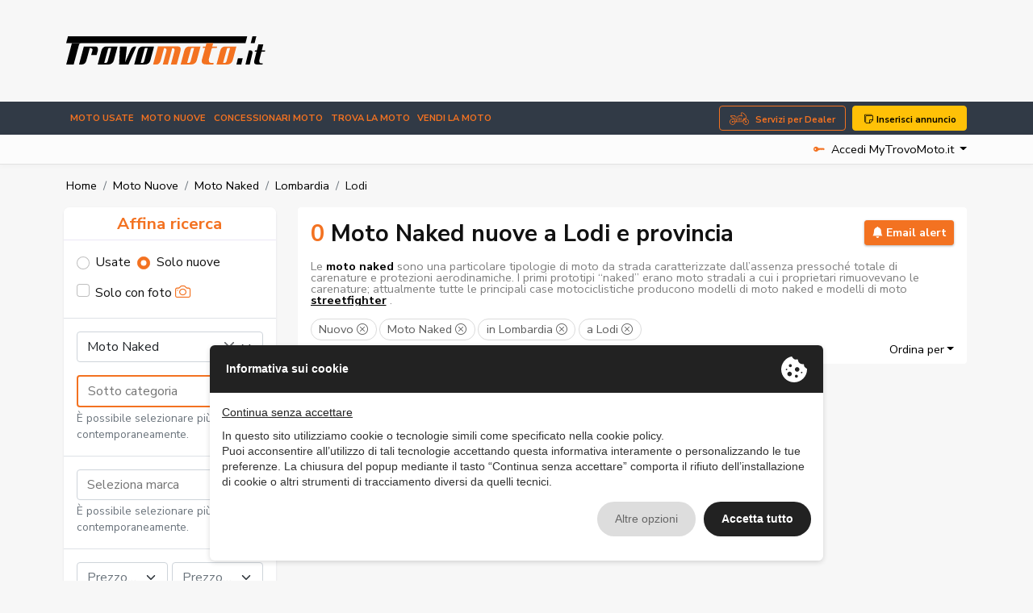

--- FILE ---
content_type: text/html; charset=UTF-8
request_url: https://www.trovomoto.it/moto-nuove/moto-naked-353/regione-lombardia/lodi-17
body_size: 35764
content:
<!DOCTYPE html>
<html lang="it">
    <head>
                <meta charset="UTF-8" /><meta name="viewport" content="width=device-width, initial-scale=1.0, maximum-scale=5.0" /><meta name="format-detection" content="telephone=no" /><meta http-equiv="X-UA-Compatible" content="IE=edge" /><meta name="csrf-token" content="kF7JofF7OzN6ceGblUeTpgRxEuOgfscIwAWTSmHX" /><title>Moto Naked Nuove a Lodi e provincia - Vendita su TrovoMoto.it</title><meta name="description" content="Cerchi Moto Naked Nuove a Lodi e provincia? Trova le migliori occasioni tra centinaia di annunci di Concessionari e privati su TrovoMoto.it" /><meta property="og:type" content="website" /><meta name="twitter:card" content="website" /><meta property="og:title" content="Moto Naked Nuove a Lodi e provincia - Vendita su TrovoMoto.it" /><meta name="twitter:title" content="Moto Naked Nuove a Lodi e provincia - Vendita su TrovoMoto.it" /><meta property="og:description" content="Cerchi Moto Naked Nuove a Lodi e provincia? Trova le migliori occasioni tra centinaia di annunci di Concessionari e privati su TrovoMoto.it" /><meta name="twitter:description" content="Cerchi Moto Naked Nuove a Lodi e provincia? Trova le migliori occasioni tra centinaia di annunci di Concessionari e privati su TrovoMoto.it" /><meta property="og:image" content="https://www.trovomoto.it/assets/main/img/ph/400-250.jpg" /><meta name="twitter:image" content="https://www.trovomoto.it/assets/main/img/ph/400-250.jpg" /><meta property="og:url" content="https://www.trovomoto.it/moto-nuove/moto-naked-353/regione-lombardia/lodi-17" /><meta name="twitter:site" content="https://www.trovomoto.it/moto-nuove/moto-naked-353/regione-lombardia/lodi-17" /><meta property="og:locale" content="it" /><meta property="og:updated_time" content="1769909093" /><meta name="robots" content="index, follow" />
        <script type="text/javascript" src="https://privacy.ene.si/api/js?uid=10245&ln=ita&key=9d8cdc9b1109a5cd7f47dcc85e5aad06"></script>

        
        <!-- Preconnections -->
<link rel="preconnect" href="https://fonts.gstatic.com">
<link rel="preconnect" href="https://cdn.ene.si">

    <link rel="preload" href="//cdn.ene.si/bootstrap/5.0.0-beta3/css/bootstrap.min.css">
    <link rel="preload" href="/assets/main/css/base.min.css">

<!-- Lib -->
<link href="//cdn.ene.si/bootstrap/5.0.0-beta3/css/bootstrap.min.css" rel="stylesheet">

<!-- Theme -->
    <link href="/assets/main/css/style.min.css?v=1764153726" rel="stylesheet">


    <script>(function(w,d,s,l,i){w[l]=w[l]||[];w[l].push({'gtm.start':
    new Date().getTime(),event:'gtm.js'});var f=d.getElementsByTagName(s)[0],
    j=d.createElement(s),dl=l!='dataLayer'?'&l='+l:'';j.async=true;j.src=
    'https://www.googletagmanager.com/gtm.js?id='+i+dl;f.parentNode.insertBefore(j,f);
    })(window,document,'script','dataLayer','GTM-N3KXDGQ5');</script>


<script data-epp-onconsent data-epp-category="10007" type="plain/text">
    !function(f,b,e,v,n,t,s)
    {if(f.fbq)return;n=f.fbq=function(){n.callMethod?
    n.callMethod.apply(n,arguments):n.queue.push(arguments)};
    if(!f._fbq)f._fbq=n;n.push=n;n.loaded=!0;n.version='2.0';
    n.queue=[];t=b.createElement(e);t.async=!0;
    t.src=v;s=b.getElementsByTagName(e)[0];
    s.parentNode.insertBefore(t,s)}(window, document,'script',
    'https://connect.facebook.net/en_US/fbevents.js');
    fbq('init', '1070498927473090');
    fbq('track', 'PageView');
</script>

<!-- Web Application Manifest -->
<link rel="manifest" href="https://www.trovomoto.it/manifest.json">
<!-- Chrome for Android theme color -->
<meta name="theme-color" content="#000000">

<!-- Add to homescreen for Chrome on Android -->
<meta name="mobile-web-app-capable" content="yes">
<meta name="application-name" content="TrovoMoto.it">
<link rel="icon" sizes="512x512" href="/images/icons/icon-512x512.png">

<!-- Add to homescreen for Safari on iOS -->
<meta name="apple-mobile-web-app-capable" content="yes">
<meta name="apple-mobile-web-app-status-bar-style" content="black">
<meta name="apple-mobile-web-app-title" content="TrovoMoto.it">
<link rel="apple-touch-icon" href="/images/icons/icon-512x512.png">


<link href="/images/icons/splash-640x1136.png" media="(device-width: 320px) and (device-height: 568px) and (-webkit-device-pixel-ratio: 2)" rel="apple-touch-startup-image" />
<link href="/images/icons/splash-750x1334.png" media="(device-width: 375px) and (device-height: 667px) and (-webkit-device-pixel-ratio: 2)" rel="apple-touch-startup-image" />
<link href="/images/icons/splash-1242x2208.png" media="(device-width: 621px) and (device-height: 1104px) and (-webkit-device-pixel-ratio: 3)" rel="apple-touch-startup-image" />
<link href="/images/icons/splash-1125x2436.png" media="(device-width: 375px) and (device-height: 812px) and (-webkit-device-pixel-ratio: 3)" rel="apple-touch-startup-image" />
<link href="/images/icons/splash-828x1792.png" media="(device-width: 414px) and (device-height: 896px) and (-webkit-device-pixel-ratio: 2)" rel="apple-touch-startup-image" />
<link href="/images/icons/splash-1242x2688.png" media="(device-width: 414px) and (device-height: 896px) and (-webkit-device-pixel-ratio: 3)" rel="apple-touch-startup-image" />
<link href="/images/icons/splash-1536x2048.png" media="(device-width: 768px) and (device-height: 1024px) and (-webkit-device-pixel-ratio: 2)" rel="apple-touch-startup-image" />
<link href="/images/icons/splash-1668x2224.png" media="(device-width: 834px) and (device-height: 1112px) and (-webkit-device-pixel-ratio: 2)" rel="apple-touch-startup-image" />
<link href="/images/icons/splash-1668x2388.png" media="(device-width: 834px) and (device-height: 1194px) and (-webkit-device-pixel-ratio: 2)" rel="apple-touch-startup-image" />
<link href="/images/icons/splash-2048x2732.png" media="(device-width: 1024px) and (device-height: 1366px) and (-webkit-device-pixel-ratio: 2)" rel="apple-touch-startup-image" />

<!-- Tile for Win8 -->
<meta name="msapplication-TileColor" content="#ffffff">
<meta name="msapplication-TileImage" content="/images/icons/icon-512x512.png">

<script type="text/javascript">
    // Initialize the service worker
    if ('serviceWorker' in navigator) {
        navigator.serviceWorker.register('/serviceworker.js', {
            scope: '.'
        }).then(function (registration) {
            // Registration was successful
            console.log('Laravel PWA: ServiceWorker registration successful with scope: ', registration.scope);
        }, function (err) {
            // registration failed :(
            console.log('Laravel PWA: ServiceWorker registration failed: ', err);
        });
    }
</script>            </head>
    <body>
        
        
        <header class="trovo-header">
    <div class="container">
        <div class="row align-items-center">
            <div class="col-lg-4 text-center text-lg-start">
                <a class="navbar-brand" href="https://www.trovomoto.it" title="Moto Usate: Vendita Moto online">
                    <img src="/assets/main/img/logo_trovo-moto-color.svg" alt="Moto Usate: Vendita Moto online" class="img-fluid">
                </a>
            </div>
            <div class="col d-none d-lg-block d-lg-flex justify-content-end d-print-none">
                <div class="adcont">
                                            <ins class="adsbygoogle" style="display:inline-block;width:728px;height:90px" data-ad-client="ca-pub-3190724577298348" data-ad-slot="7510145782"></ins>
                    </div>
                </div>
        </div>
    </div>
</header>

<div id="nav_container" class="d-print-none">
    <nav class="navbar navbar-expand-lg navbar-dark mainnav" aria-label="Fifth navbar example">
        <div class="container">
            <button class="navbar-toggler hamburger hamburger--spin" type="button" type="button" data-bs-toggle="collapse" data-bs-target="#navbarsExample05" aria-controls="navbarsExample05" >
                <span class="hamburger-box">
                    <span class="hamburger-inner"></span>
                </span>
            </button>

            <a href="https://www.trovomoto.it/inserisci-annuncio" title="Inserisci il tuo annuncio su TrovoMoto.it" class="btn btn-sm btn-warning d-lg-none"><i class="bi bi-stickies"></i> Inserisci annuncio</a>

            <div class="collapse navbar-collapse" id="navbarsExample05">
                <ul class="navbar-nav me-auto mb-2 mb-md-0">
                    <li class="nav-item">
                        <a class="nav-link " href="https://www.trovomoto.it/moto-usate" title="front::header.title_menu_moto_usate">Moto usate</a>
                    </li>
                    <li class="nav-item">
                        <a class="nav-link " href="https://www.trovomoto.it/moto-nuove" title="front::header.title_menu_moto_nuove">Moto nuove</a>
                    </li>
                    
                    <li class="nav-item">
                        <a class="nav-link " href="https://www.trovomoto.it/concessionari" title="Dealer e concessionari di vendita moto, scooter e quad nuovi e usati in tutta Italia">Concessionari moto</a>
                    </li>
                    <li class="nav-item">
                        <a class="nav-link " href="https://www.trovomoto.it/trova-moto" title="Trova la moto dei tuoi sogni in tutta l&#039;Italia o nella regione vicino a te . Cerca moto usate">Trova la moto</a>
                    </li>
                    <li class="nav-item">
                        <a class="nav-link " href="https://www.trovomoto.it/vendi-moto" title="Vendi la tua moto! - TrovoMoto.it">VENDI la moto</a>
                    </li>
                </ul>

                <a href="https://www.trovomoto.it/concessionario-vantaggi" class="btn-dealer btn btn-outline-primary d-none d-lg-block me-2">Servizi per Dealer</a> 
                <a href="https://www.trovomoto.it/inserisci-annuncio" title="Inserisci il tuo annuncio su TrovoMoto.it" class="btn btn-warning d-none d-lg-block"><i class="bi bi-stickies"></i> Inserisci annuncio</a>
            </div>
        </div>
    </nav>

    <nav aria-label="navvenditore" id="sellernav" class="navbar navbar-expand-lg navbar-light mb-0">
        <div class="container">
                            <div class="navbar-collapse" id="sellermenu">
                    <ul class="navbar-nav me-auto mb-2 mb-md-0">
                        <li class="nav-item">
                            <span class="nav-link">&nbsp;</span>
                        </li>
                    </ul>
                </div>

                <div class="dropdown logindrop ms-auto">
                    <a class="dropdown-toggle" id="dropdownMenuButton1" rel="nofollow" data-bs-toggle="dropdown" aria-expanded="false">
                        <i class="bi bi-key-fill me-2"></i>Accedi MyTrovoMoto.it
                    </a>
                    <ul class="dropdown-menu dropdown-menu-end fade-up" aria-labelledby="dropdownMenuButton1">
                        <li>
                            <form data-ajaxform method="POST" action="https://www.trovomoto.it/account/login" autocomplete="off">
                                <div class="form-group">
                                    <label>Username</label>
                                    <input class="form-control" type="text" name="username" placeholder="Username">
                                </div>
                                <div class="form-group mt-3">
                                    <label>Password</label>
                                    <input class="form-control" type="password" name="password" placeholder="Password">

                                </div>
                                <div>
                                    <div class="custom-control custom-checkbox align-items-center">
                                        <label class="custom-control-label small"><input type="checkbox" class="custom-control-input" name="remember" checked=""> Ricordami</label>
                                    </div>
                                </div>
                                <div class="text-center mt-3">
                                    <button type="submit" class="btn btn-primary w-100">Accedi</button>
                                        <div class="mt-2"><small>
                                        <a href="https://www.trovomoto.it/account/password-dimenticata" title="Recupera password">Password dimenticata?</a>
                                    </small></div>
                                </div>
                            </form>
                        </li>

                        <li><hr class="dropdown-divider"></li>

                        <li class="text-center">
                            <small>Sei nuovo su TrovoMoto.it?</small>
                            <a class="btn btn-outline-primary w-100" title="Accedi o registrati - MyTrovoMoto.it" href="https://www.trovomoto.it/account">Registrati gratis!</a>
                        </li>
                    </ul>
                </div>
                    </div>
    </nav>
</div>
        
        <main>
                <div class="container my-3">
        <nav aria-label="breadcrumb" class="d-none d-lg-inline">
        <ol class="breadcrumb p-0 mb-0 d-flex align-items-center bg-transparent">
                        <li class="breadcrumb-item"><a href="https://www.trovomoto.it">Home</a></li>
                                                                        <li class="breadcrumb-item"><a href="https://www.trovomoto.it/moto-nuove">Moto Nuove</a></li>
                                                                                <li class="breadcrumb-item"><a href="https://www.trovomoto.it/moto-nuove/moto-naked-353">Moto Naked</a></li>
                                                                                <li class="breadcrumb-item"><a href="https://www.trovomoto.it/moto-nuove/moto-naked-353/regione-lombardia">Lombardia</a></li>
                                                                                <li class="breadcrumb-item">Lodi</li>
                                                        </ol>
    </nav>

        <div class="row listingcont my-3">
            <div class="col-lg-4 col-xl-3 filtsidebar">
                <div id="card_mobile" class="mobile-offcanvas">
    <form data-tc-search  class="card " method="GET" action="https://www.trovomoto.it/cerca">
    <div class="card-header">
        <div class="refinesrch w-100 d-flex justify-content-center align-items-center">
            <h4 class="mb-0 text-primary d-none d-lg-block">Affina ricerca</h4>
                    </div>

        <div class="clearfix">
            <div class="offcanvas-header">
                <button type="button" class="btn btn-outline-primary close btn-sm float-end">&times; Chiudi</button>
            </div>
        </div>
    </div>

            <div class="card-body">
            <div class="d-flex">
                <div class="form-check">
                    <label class="form-check-label"><input class="form-check-input" type="radio" name="st" value="used" />Usate</label>
                </div>
                <div class="form-check">
                    <label class="form-check-label"><input class="form-check-input" type="radio" name="st" value="new" checked/>Solo nuove</label>
                </div>
            </div>

            <div class="picsearch d-flex align-items-center mt-2">
                <div class="form-check custom-control custom-checkbox">
                    <label class="form-check-label custom-control-label"><input type="checkbox" class="form-check-input custom-control-input" name="wi" > Solo con foto <i class="bi bi-camera text-primary"></i></label>
                </div>
            </div>

            <!--div class="picsearch d-flex align-items-center mt-2">
                <div class="form-check custom-control custom-checkbox">
                    <label class="form-check-label custom-control-label"><input type="checkbox" class="form-check-input custom-control-input" name="wpi" > Solo con foto panoramiche 360° <i class="bi bi-arrow-repeat text-primary"></i></label>
                </div>
            </div//-->

        </div>
    
    <div class="card-body catsel border-top">
        <div class="form-group">
                <select data-uiselect='{"placeholder": "Seleziona categoria", "allowClear": true, "ajax": {"url": "https://www.trovomoto.it/service/select-category"}}' class="form-control" name="ctp">
                                                                                                <option value="353" selected>Moto Naked</option>
                                                            </select>
            </div>

            <div class="form-group select2-primary-border mt-3">
                <select data-uiselect='{"placeholder": "Sotto categoria", "allowClear": true, "ajax": {"url": "https://www.trovomoto.it/service/select-category"}, "parent": ["ctp"]}' class="form-control" name="ct[]" multiple="multiple">
                            </select>
        </div>
        <div class="form-text selnote">È possibile selezionare più opzioni contemporaneamente.</div>
    </div>

            <div class="card-body brandsel border-top">
            <div class="form-group">
                <select data-uiselect='{"placeholder": "Seleziona marca", "allowClear": true, "ajax": {"url": "https://www.trovomoto.it/service/select-brand"}}' class="form-control" name="br[]" multiple="multiple">
                                    </select>
            </div>
            <div class="form-text selnote">È possibile selezionare più opzioni contemporaneamente.</div>
        </div>
    
    <div class="card-body pricesel border-top">
        <div class="form-group">
            <select data-uiselect='{"placeholder": "Prezzo min", "allowClear": true}' data-uiselect-min="price" class="w-50" name="prl">
                <option value="">Prezzo min</option>
                                    <option value="500" >€ 500</option>
                                    <option value="1000" >€ 1.000</option>
                                    <option value="1500" >€ 1.500</option>
                                    <option value="2000" >€ 2.000</option>
                                    <option value="2500" >€ 2.500</option>
                                    <option value="3000" >€ 3.000</option>
                                    <option value="4000" >€ 4.000</option>
                                    <option value="5000" >€ 5.000</option>
                                    <option value="6000" >€ 6.000</option>
                                    <option value="7000" >€ 7.000</option>
                                    <option value="8000" >€ 8.000</option>
                                    <option value="9000" >€ 9.000</option>
                                    <option value="10000" >€ 10.000</option>
                                    <option value="12500" >€ 12.500</option>
                                    <option value="15000" >€ 15.000</option>
                                    <option value="17500" >€ 17.500</option>
                                    <option value="20000" >€ 20.000</option>
                                    <option value="25000" >€ 25.000</option>
                                    <option value="30000" >€ 30.000</option>
                                    <option value="40000" >€ 40.000</option>
                                    <option value="50000" >€ 50.000</option>
                                    <option value="75000" >€ 75.000</option>
                                    <option value="100000" >€ 100.000</option>
                                    <option value="125000" >€ 125.000</option>
                                    <option value="150000" >€ 150.000</option>
                                    <option value="175000" >€ 175.000</option>
                                    <option value="200000" >€ 200.000</option>
                                    <option value="250000" >€ 250.000</option>
                                    <option value="300000" >€ 300.000</option>
                                    <option value="400000" >€ 400.000</option>
                                    <option value="500000" >€ 500.000</option>
                                    <option value="750000" >€ 750.000</option>
                                    <option value="1000000" >€ 1.000.000</option>
                                    <option value="2000000" >€ 2.000.000</option>
                                    <option value="3000000" >€ 3.000.000</option>
                                    <option value="4000000" >€ 4.000.000</option>
                                    <option value="5000000" >€ 5.000.000</option>
                            </select>
            &nbsp;
            <select data-uiselect='{"placeholder": "Prezzo max", "allowClear": true}' data-uiselect-max="price" class="w-50" name="prh">
                <option value="">Prezzo max</option>
                                    <option value="500" >€ 500</option>
                                    <option value="1000" >€ 1.000</option>
                                    <option value="1500" >€ 1.500</option>
                                    <option value="2000" >€ 2.000</option>
                                    <option value="2500" >€ 2.500</option>
                                    <option value="3000" >€ 3.000</option>
                                    <option value="4000" >€ 4.000</option>
                                    <option value="5000" >€ 5.000</option>
                                    <option value="6000" >€ 6.000</option>
                                    <option value="7000" >€ 7.000</option>
                                    <option value="8000" >€ 8.000</option>
                                    <option value="9000" >€ 9.000</option>
                                    <option value="10000" >€ 10.000</option>
                                    <option value="12500" >€ 12.500</option>
                                    <option value="15000" >€ 15.000</option>
                                    <option value="17500" >€ 17.500</option>
                                    <option value="20000" >€ 20.000</option>
                                    <option value="25000" >€ 25.000</option>
                                    <option value="30000" >€ 30.000</option>
                                    <option value="40000" >€ 40.000</option>
                                    <option value="50000" >€ 50.000</option>
                                    <option value="75000" >€ 75.000</option>
                                    <option value="100000" >€ 100.000</option>
                                    <option value="125000" >€ 125.000</option>
                                    <option value="150000" >€ 150.000</option>
                                    <option value="175000" >€ 175.000</option>
                                    <option value="200000" >€ 200.000</option>
                                    <option value="250000" >€ 250.000</option>
                                    <option value="300000" >€ 300.000</option>
                                    <option value="400000" >€ 400.000</option>
                                    <option value="500000" >€ 500.000</option>
                                    <option value="750000" >€ 750.000</option>
                                    <option value="1000000" >€ 1.000.000</option>
                                    <option value="2000000" >€ 2.000.000</option>
                                    <option value="3000000" >€ 3.000.000</option>
                                    <option value="4000000" >€ 4.000.000</option>
                                    <option value="5000000" >€ 5.000.000</option>
                            </select>
        </div>
    </div>

    <div class="card-body pricesel border-top">
        <div class="form-group">
                <select data-uiselect='{"placeholder": "Dal", "allowClear": true}' data-uiselect-min="year" class="w-100" name="ryl">
                    <option value="">Dal</option>
                                            <option  value="1924">1924</option>
                                            <option  value="1928">1928</option>
                                            <option  value="1933">1933</option>
                                            <option  value="1938">1938</option>
                                            <option  value="1947">1947</option>
                                            <option  value="1948">1948</option>
                                            <option  value="1950">1950</option>
                                            <option  value="1951">1951</option>
                                            <option  value="1952">1952</option>
                                            <option  value="1953">1953</option>
                                            <option  value="1954">1954</option>
                                            <option  value="1955">1955</option>
                                            <option  value="1956">1956</option>
                                            <option  value="1957">1957</option>
                                            <option  value="1958">1958</option>
                                            <option  value="1959">1959</option>
                                            <option  value="1960">1960</option>
                                            <option  value="1961">1961</option>
                                            <option  value="1962">1962</option>
                                            <option  value="1963">1963</option>
                                            <option  value="1964">1964</option>
                                            <option  value="1965">1965</option>
                                            <option  value="1966">1966</option>
                                            <option  value="1967">1967</option>
                                            <option  value="1969">1969</option>
                                            <option  value="1970">1970</option>
                                            <option  value="1971">1971</option>
                                            <option  value="1972">1972</option>
                                            <option  value="1973">1973</option>
                                            <option  value="1974">1974</option>
                                            <option  value="1975">1975</option>
                                            <option  value="1976">1976</option>
                                            <option  value="1977">1977</option>
                                            <option  value="1978">1978</option>
                                            <option  value="1979">1979</option>
                                            <option  value="1980">1980</option>
                                            <option  value="1981">1981</option>
                                            <option  value="1982">1982</option>
                                            <option  value="1983">1983</option>
                                            <option  value="1984">1984</option>
                                            <option  value="1985">1985</option>
                                            <option  value="1986">1986</option>
                                            <option  value="1987">1987</option>
                                            <option  value="1988">1988</option>
                                            <option  value="1989">1989</option>
                                            <option  value="1990">1990</option>
                                            <option  value="1991">1991</option>
                                            <option  value="1992">1992</option>
                                            <option  value="1993">1993</option>
                                            <option  value="1994">1994</option>
                                            <option  value="1995">1995</option>
                                            <option  value="1996">1996</option>
                                            <option  value="1997">1997</option>
                                            <option  value="1998">1998</option>
                                            <option  value="1999">1999</option>
                                            <option  value="2000">2000</option>
                                            <option  value="2001">2001</option>
                                            <option  value="20016">20016</option>
                                            <option  value="2002">2002</option>
                                            <option  value="2003">2003</option>
                                            <option  value="2004">2004</option>
                                            <option  value="2005">2005</option>
                                            <option  value="2006">2006</option>
                                            <option  value="2007">2007</option>
                                            <option  value="2008">2008</option>
                                            <option  value="2009">2009</option>
                                            <option  value="2010">2010</option>
                                            <option  value="2011">2011</option>
                                            <option  value="2012">2012</option>
                                            <option  value="2013">2013</option>
                                            <option  value="2014">2014</option>
                                            <option  value="2015">2015</option>
                                            <option  value="2016">2016</option>
                                            <option  value="2017">2017</option>
                                            <option  value="2018">2018</option>
                                            <option  value="2019">2019</option>
                                            <option  value="2020">2020</option>
                                            <option  value="2021">2021</option>
                                            <option  value="2022">2022</option>
                                            <option  value="2023">2023</option>
                                            <option  value="2024">2024</option>
                                            <option  value="2025">2025</option>
                                            <option  value="2223">2223</option>
                                    </select>

                <select data-uiselect='{"placeholder": "al", "allowClear": true}' data-uiselect-max="year" class="w-100" name="ryh">
                    <option value="">al</option>
                                            <option  value="1924">1924</option>
                                            <option  value="1928">1928</option>
                                            <option  value="1933">1933</option>
                                            <option  value="1938">1938</option>
                                            <option  value="1947">1947</option>
                                            <option  value="1948">1948</option>
                                            <option  value="1950">1950</option>
                                            <option  value="1951">1951</option>
                                            <option  value="1952">1952</option>
                                            <option  value="1953">1953</option>
                                            <option  value="1954">1954</option>
                                            <option  value="1955">1955</option>
                                            <option  value="1956">1956</option>
                                            <option  value="1957">1957</option>
                                            <option  value="1958">1958</option>
                                            <option  value="1959">1959</option>
                                            <option  value="1960">1960</option>
                                            <option  value="1961">1961</option>
                                            <option  value="1962">1962</option>
                                            <option  value="1963">1963</option>
                                            <option  value="1964">1964</option>
                                            <option  value="1965">1965</option>
                                            <option  value="1966">1966</option>
                                            <option  value="1967">1967</option>
                                            <option  value="1969">1969</option>
                                            <option  value="1970">1970</option>
                                            <option  value="1971">1971</option>
                                            <option  value="1972">1972</option>
                                            <option  value="1973">1973</option>
                                            <option  value="1974">1974</option>
                                            <option  value="1975">1975</option>
                                            <option  value="1976">1976</option>
                                            <option  value="1977">1977</option>
                                            <option  value="1978">1978</option>
                                            <option  value="1979">1979</option>
                                            <option  value="1980">1980</option>
                                            <option  value="1981">1981</option>
                                            <option  value="1982">1982</option>
                                            <option  value="1983">1983</option>
                                            <option  value="1984">1984</option>
                                            <option  value="1985">1985</option>
                                            <option  value="1986">1986</option>
                                            <option  value="1987">1987</option>
                                            <option  value="1988">1988</option>
                                            <option  value="1989">1989</option>
                                            <option  value="1990">1990</option>
                                            <option  value="1991">1991</option>
                                            <option  value="1992">1992</option>
                                            <option  value="1993">1993</option>
                                            <option  value="1994">1994</option>
                                            <option  value="1995">1995</option>
                                            <option  value="1996">1996</option>
                                            <option  value="1997">1997</option>
                                            <option  value="1998">1998</option>
                                            <option  value="1999">1999</option>
                                            <option  value="2000">2000</option>
                                            <option  value="2001">2001</option>
                                            <option  value="20016">20016</option>
                                            <option  value="2002">2002</option>
                                            <option  value="2003">2003</option>
                                            <option  value="2004">2004</option>
                                            <option  value="2005">2005</option>
                                            <option  value="2006">2006</option>
                                            <option  value="2007">2007</option>
                                            <option  value="2008">2008</option>
                                            <option  value="2009">2009</option>
                                            <option  value="2010">2010</option>
                                            <option  value="2011">2011</option>
                                            <option  value="2012">2012</option>
                                            <option  value="2013">2013</option>
                                            <option  value="2014">2014</option>
                                            <option  value="2015">2015</option>
                                            <option  value="2016">2016</option>
                                            <option  value="2017">2017</option>
                                            <option  value="2018">2018</option>
                                            <option  value="2019">2019</option>
                                            <option  value="2020">2020</option>
                                            <option  value="2021">2021</option>
                                            <option  value="2022">2022</option>
                                            <option  value="2023">2023</option>
                                            <option  value="2024">2024</option>
                                            <option  value="2025">2025</option>
                                            <option  value="2223">2223</option>
                                    </select>

        </div>
    </div>

    
            <div class="card-body locsel border-top">
            <div class="form-group">
                <select data-uiselect='{"placeholder": "Seleziona città", "allowClear": true, "ajax": {"url": "https://www.trovomoto.it/service/select-comuni"}}' class="form-select form-control" name="lc">
                                    </select>


                <select data-uiselect='{"placeholder": "Raggio"}' class="form-select form-control" name="lcd">
                    <option></option>
                    <option value="100" >100 km</option>
                    <option value="200" >200 km</option>
                    <option value="300" selected>300 km</option>
                    <option value="400" >400 km</option>
                </select>
            </div>
        </div>
    
    
            <input type="hidden" name="lcr" value="21" />
    
            <input type="hidden" name="lcp" value="17" />
    
    
    
    
    
    
    
    <div class="card-body">
        <button type="submit" class="btn btn-primary w-100" data-tc-search-count>Cerca</button>
                    <div class="mt-2 text-center refsearch">
                <a href="https://www.trovomoto.it/ricerca-avanzata" class="link-secondary">Ricerca avanzata</a>
            </div>
            </div>
</form>

            <div class="card mt-4 aside-subcategories">
            <div class="card-body">
                <h4 class="text-primary">Moto Naked</h4>
                <p class="lead mb-0">Che tipologia stai cercando?</p>
            </div>
            <ul class="list-group list-group-flush">
                                    <li class="list-group-item"><a href="https://www.trovomoto.it/moto-nuove/moto-naked-stradali-366">Moto Naked stradali (97)</a></li>
                                    <li class="list-group-item"><a href="https://www.trovomoto.it/moto-nuove/moto-streetfighter-stradali-367">Moto Streetfighter stradali (6)</a></li>
                            </ul>
        </div>
    </div>
                
                <div class="d-none d-lg-block mt-3">
                    <div class="adcont">
                                            <ins class="adsbygoogle" style="display:inline-block;width:160px;height:600px" data-ad-client="ca-pub-3190724577298348" data-ad-slot="4701477023"></ins>
                    </div>
                    </div>
            </div>
                    
            <div class="col col-lg-8 col-xl-9 srchlist">
                <div class="results-header rounded bg-white mb-3 sticky-top">
                    <div class="d-flex titlesect align-items-start srchnumbsave">
                                                    <span class="search-count text-primary d-inline-block me-2">0</span>
                        
                        <h1 class="mb-0 flex-grow-1">
                                                            Moto Naked nuove a Lodi e provincia
                                                    </h1> 

                                                    <div class="savesrchcont flex-grow-0 flex-shrink-0 ms-2">
                                <a class="btn btn-sm btn-primary" data-call="https://www.trovomoto.it/cerca/save-search-form" data-post-search="{&quot;tipo-veicolo&quot;:&quot;new&quot;,&quot;regione&quot;:21,&quot;provincia&quot;:17,&quot;category-parent&quot;:353}" class="savealert w-100 text-nowrap" data-bs-toggle="tooltip" data-bs-placement="bottom" data-bs-original-title="Ricevi annunci simili via email!">
                                    <i class="bi bi-bell-fill"></i>&nbsp;Email alert
                                </a>     
                            </div>
                                            </div>


                                            <div class="seotext hideonscroll">
                            <article><p style="margin-bottom: 0cm; line-height: 100%">Le <b>moto naked</b> sono una particolare tipologie di moto da strada caratterizzate dall’assenza pressoché totale di carenature e protezioni aerodinamiche. I primi prototipi “naked” erano moto stradali a cui i proprietari rimuovevano le carenature; attualmente tutte le principali case motociclistiche producono modelli di moto naked e modelli di moto <a href="https://www.trovomoto.it/moto-usate/moto-streetfighter-stradali-367"><b>streetfighter</b></a>&nbsp;.</p></article>
                        </div>
                                            
                                            <div class="filters-group"><ul class="nav nav-pills filtpills"><li class="nav-item"><a rel="nofollow" class="nav-link" href="https://www.trovomoto.it/cerca?ctp=353&lcr=21&lcp=17" title="Rimuovi Nuovo" >Nuovo&nbsp;<i class="bi bi-x-circle"></i></a></li><li class="nav-item"><a rel="nofollow" class="nav-link" href="https://www.trovomoto.it/cerca?st=new&ctp=353&lcr=21&lcp=17" title="Rimuovi Moto Naked" >Moto Naked&nbsp;<i class="bi bi-x-circle"></i></a></li><li class="nav-item"><a rel="nofollow" class="nav-link" href="https://www.trovomoto.it/cerca?st=new&ctp=353" title="Rimuovi in Lombardia" >in Lombardia&nbsp;<i class="bi bi-x-circle"></i></a></li><li class="nav-item"><a rel="nofollow" class="nav-link" href="https://www.trovomoto.it/cerca?st=new&ctp=353&lcr=21" title="Rimuovi a Lodi" >a Lodi&nbsp;<i class="bi bi-x-circle"></i></a></li></ul></div>
                                    
                    <div class="w-100 d-flex dropsort align-items-center justify-content-lg-end">
                        <button data-trigger="#card_mobile" class="btn btn-outline-primary btn-sm d-lg-none" type="button"><i class="bi bi-sliders"></i> Affina ricerca </button>
                        <div class="newsrchdktp d-none d-lg-inline">
                            <span class="showonscroll"><a href="https://www.trovomoto.it/cerca">Nuova ricerca</a></span>
                        </div>
                        <div class="dropdown mx-auto mx-lg-0">
                            <a class="dropdown-toggle ms-auto mt-3" data-bs-toggle="dropdown" aria-expanded="false">Ordina per</a>
                            <ul class="dropdown-menu dropdown-menu-start">
                                                                    <a rel="nofollow" href="https://www.trovomoto.it/moto-nuove/moto-naked-353/regione-lombardia/lodi-17?o=price-a" title="Prezzo crescente" rel="nofollow" class="dropdown-item"><i class="fas fa-sort-numeric-down"></i> Prezzo crescente</a><a rel="nofollow" href="https://www.trovomoto.it/moto-nuove/moto-naked-353/regione-lombardia/lodi-17?o=price-d" title="Prezzo decrescente" rel="nofollow" class="dropdown-item"><i class="fas fa-sort-numeric-down"></i> Prezzo decrescente</a><a rel="nofollow" href="https://www.trovomoto.it/moto-nuove/moto-naked-353/regione-lombardia/lodi-17?o=date-a" title="Data di inserimento crescente" rel="nofollow" class="dropdown-item"><i class="fas fa-sort-numeric-down"></i> Data di inserimento crescente</a><a rel="nofollow" href="https://www.trovomoto.it/moto-nuove/moto-naked-353/regione-lombardia/lodi-17?o=date-d" title="Data di inserimento decrescente" rel="nofollow" class="dropdown-item"><i class="fas fa-sort-numeric-down"></i> Data di inserimento decrescente</a><a rel="nofollow" href="https://www.trovomoto.it/moto-nuove/moto-naked-353/regione-lombardia/lodi-17?o=year-a" title="Anno crescente" rel="nofollow" class="dropdown-item"><i class="fas fa-sort-numeric-down"></i> Anno crescente</a><a rel="nofollow" href="https://www.trovomoto.it/moto-nuove/moto-naked-353/regione-lombardia/lodi-17?o=year-d" title="Anno decrescente" rel="nofollow" class="dropdown-item"><i class="fas fa-sort-numeric-down"></i> Anno decrescente</a><a rel="nofollow" href="https://www.trovomoto.it/moto-nuove/moto-naked-353/regione-lombardia/lodi-17?o=km-a" title="Chilometraggio crescente" rel="nofollow" class="dropdown-item"><i class="fas fa-sort-numeric-down"></i> Chilometraggio crescente</a><a rel="nofollow" href="https://www.trovomoto.it/moto-nuove/moto-naked-353/regione-lombardia/lodi-17?o=km-d" title="Chilometraggio decrescente" rel="nofollow" class="dropdown-item"><i class="fas fa-sort-numeric-down"></i> Chilometraggio decrescente</a>
                                                            </ul>
                        </div>
                        <a class="btn btn-sm btn-outline-secondary d-lg-none" type="button" href="https://www.trovomoto.it/cerca?card-mobile=1"><i class="bi bi-search"></i> Nuova <span class="shrinkspc">ricerca</span></a>
                    </div>
                </div>

                <div class="d-none d-lg-flex justify-content-center my-3"></div><div class="mobile-paginator d-lg-none"><div class="control"></div><div class="status">1 / 1</div><div class="control"></div></div>

<div class="adcont">
                                            <ins class="adsbygoogle" style="display:block" data-ad-format="autorelaxed" data-ad-client="ca-pub-3190724577298348" data-ad-slot="3473944699"></ins>
                    </div>
                </div>
        </div>

            </div>

    
        </main>
        
        <footer class="d-print-none">
    <div class="container">
        <div class="row">
            <div class="mt-4 mt-md-0 col-12 col-md-3 col-lg-3">
                <h5>Network TROVO</h5>
                <ul class="list-unstyled text-small">
                    <li><a href="https://www.trovocamper.it" target="_blank">TrovoCamper.it</a></li>
                    <li><a href="https://www.trovobarche.it" target="_blank">TrovoBarche.it</a></li>
                    <li><a href="https://www.trovocamion.it" target="_blank">TrovoCamion.it</a></li>
                    <li><a href="https://www.trovomoto.it" target="_blank">TrovoMoto.it</a></li>
                    <li><a href="https://www.trovobici.it" target="_blank">TrovoBici.it</a></li>
                </ul>
            </div>

            <div class="mt-4 mt-md-0 col-12 col-md-3 col-lg-3">
                <h5>Il progetto TrovoMoto.it</h5>
                <ul class="list-unstyled text-small">
                    <li><a href="https://www.trovomoto.it/chi-siamo" title="Chi siamo: front::footer.live_shape">Chi siamo</a></li>
                    
                    <li><a href="https://www.trovomoto.it/contattaci" title="front::footer.contatta_servizio_clienti	 TrovoMoto.it">Contattaci</a></li>
		    
                    <li>
                        <a class="webapp-down-footer" data-call="https://www.trovomoto.it/scarica-la-webapp" data-post-type="dialog" href="https://www.trovomoto.it/scarica-la-webapp">Scarica la nuova app <strong>TrovoMoto</strong>
                            <div class="thumb" data-laz="/assets/main/img/webapp-download-min.png" data-laz-webp="/assets/main/img/webapp-download-min.webp"></div>
                        </a>
                    </li>
                </ul>
            </div>

            <div class="mt-4 mt-md-0 col-12 col-md-3 col-lg-3">
                <div class="footer-widget ">

                    <div class="footbrnd">
                        <img class="img-fluid" src="/assets/main/img/logo_trovo-moto-white.svg" alt="TrovoMoto.it">
                    </div>
                    <address>
                        Sede Sociale: <br>
                         <br>
                        Numero REA: MI-1805934<br>
                                                    CF e PI: IT05223210963<br>
                                                                        Capitale sociale
                                                            &nbsp;i.v.&nbsp;
                                                        10.000,00 €<br>
                                                
                    </address>
                    <ul class="list-unstyled">
                        <li><a href="https://www.trovomoto.it/condizioni-generali-di-servizio" title="Condizioni generali di servizio">Condizioni generali di servizio</a></li>
                        <li><a href="https://www.trovomoto.it/regole-privacy" title="Privacy Policy">Privacy Policy</a></li>
                        <li><a href="https://www.trovomoto.it/utilizzo-cookie" title="Cookie Policy">Cookie Policy</a></li>
                        <li><a class="link-primary fw-bold" href="https://www.trovomoto.it/concessionario-vantaggi">Vendi o noleggi Moto?<br>Attiva la tua vetrina su TrovoMoto.it</a>
                    </ul>
                </div>
            </div>

            <div class="col-12 col-md-3 col-lg-2 offset-lg-1">
                <div class="footsocials">
                    <span>Seguici sui social</span>
                    <div class="d-flex flex-wrap">
                                                    <a href="https://www.facebook.com/trovomoto/" title="Seguici su Facebook" target="_blank"><i class="bi bi-facebook"></i></a>
                                                                                                
                                                                                                                                                                                            </div>
                </div>
            </div>
        </div>
    </div>
</footer>

<button data-scroll="top" class="bee-scroll-top d-print-none" type="button"><i class="bi bi-arrow-up"></i></button>

        <div data-page-loader class="page-loader"><div class="page-loader-inner">Caricamento in corso...</div></div>

        
        <script>
            window.front = {
                route: 'classifieds.listNewCategoryRegioneProvincia',
                lang: 'it',
                google_api_key: 'AIzaSyC_OZ8ItBOJbycKzPk26aul0uqmQ9FvaYE',
                paypalClientId: 'AWgaksBue8qDIvLMSSiNHPqw5JmK4mPVp4tUH_MJlAxVI2yTx_LFPAFV-05jXzbX9F0UfTWFA4WjsG6C',
                stripeKey: 'pk_live_51IvkzXDPo8ctl3fLscJgM8Plj8Q9B92urQRpBlXpP4lFIGMIFjSzXduWmRT9eSiMyfYTGGOaFzsoeXRlXlfzkZoJ00g0NeoB2m',
                urlPayback: 'https://www.trovomoto.it/service/pay/back',
                recaptcha_site_key: '6LfkHhQsAAAAAEubQsDYvAZ2QlLO8iOGgvqfKI2B'
            }
                            window.front.translations = {"breadcrumb":{"torna_ai_risultati":"Torna ai risultati"},"classifieds":{"a":"a","A_maiuscolo":"A","accessori_altre_info":"Accessori ed altre info","accessori_altre_info_placeholder":"Indica in questo campo altre caratteristiche del veicolo ricreazionale che stai vendendo","accetto_quotazione_eurotax":"Accetto quotazione EuroTax","acquisto_servizi_visibilita":"Acquisto servizi di visibilit\u00e0 annuncio ID","agos_finanzia":"Agos - Finanzia la tua moto!","aiutaci_migliorare":"Aiutaci a migliorare :brand_name","al":"al","al_venditore":"al venditore!","altezza":"Altezza (cm)","altra_marca":"Altra marca","altri_annunci":"Altri annunci del venditore","anno":"Anno","anno_di_immatric":"Anno di immatric.","anno_immatric":"Anno immatric.","anno_immatricolazione":"Anno immatricolazione","annulla":"Annulla","annunci":"annunci","annunci_vendita":"annunci di moto in vendita","annunci_venditore":"Guarda tutti gli annunci del venditore","annuncio_inserito":"Annuncio inserito","annuncio_precedente":"annuncio precedente","annuncio_successivo":"annuncio successivo","anzianita_veicolo":"5. Anzianit\u00e0 veicolo","applica_filtri":"Applica filtri","associa_prodotti_testo":"Associa al tuo annuncio uno o pi\u00f9 prodotti editoriali per incrementarne la visibilit\u00e0 all'interno di :brand_name e avere pi\u00f9 opportunit\u00e0 di vendita. I servizi selezionati verranno aggiunti al tuo carrello e tu potrai pagare in un'unica soluzione mediante PayPal, carta di credito o bonifico bancario!","attenzione_no_risultati":"Attenzione: con l'ultimo filtro di ricerca scelto non otterrai risultati.","avanti":"Avanti","budget_spesa":"6. Budget di spesa (\u20ac)","caratteristiche":"Caratteristiche","caratteristiche_mezzo":"Caratteristiche del mezzo da ritirare:","caratteristiche_mezzo_note":"(indicare, marca, modello, vesione, anno di prima immatricolazione e Km percorsi)","categoria":"Categoria","cerca":"Cerca","cerca_marca_nota":"Se la marca che stai cercando non \u00e8 presente nell'elenco, scrivila nel campo sottostante.","cercando_modello":"4. Stai cercando un modello specifico?","cerchi_simili":"Stai cercando annunci simili?","chiudi":"Chiudi","cilindrata":"Cilindrata (cc)","citta":"Citt\u00e0","citta_piu_ricercate":"Le citt\u00e0 pi\u00f9 ricercate per il noleggio moto:","classe_inquinamento":"Classe di inquinamento","codice_annuncio":"Codice annuncio:","commerciale_sig":"Commerciale Sig.","completa_acquisto":"COMPLETA L'ACQUISTO","comune":"Comune","concessionari_a":"Concessionari moto a","concessionari_in":"Concessionari di moto in","condizione":"Condizione","contatta":"Contatta","contatta_partner_testo":"Da questa sezione puoi contattare in modo semplice e veloce tutti gli operatori di :brand_name che offrono il servizio di noleggio, in modo da verificare chi ha moto disponibili per il periodo di tuo interesse e quali sono le offerte pi\u00f9 convenienti.<br \/>Con :brand_name organizzare la tua vacanza in moto \u00e8 pi\u00f9 facile!","contatta_partner_titolo":"Contatta tutti i partner di :brand_name che offrono il servizio di noleggio moto!","contattaci_oggetto_1":"Richiesta di informazioni sul funzionamento del sito","contattaci_oggetto_10":"Marca o Modello mancanti","contattaci_oggetto_11":"Altro","contattaci_oggetto_12":"Problemi con la verifica telefonica","contattaci_oggetto_2":"Problemi con i pagamenti","contattaci_oggetto_3":"Problema di inserimento annuncio","contattaci_oggetto_4":"Segnalazione di truffe o abusi","contattaci_oggetto_5":"Pubblicit\u00e0 \/ Richiesta di Partnership","contattaci_oggetto_6":"Mancata ricezione della fattura per servizi acquistati","contattaci_oggetto_7":"Malfunzionamento del sito","contattaci_oggetto_8":"Sei un Concessionario e vuoi pubblicare annunci","contattaci_oggetto_9":"Vuoi promuovere il tuo sito","contattalo":"Contattalo al telefono:","controproposta":"Fai una controproposta","da":"Da","dal":"Dal","data_riconsegna":"Data riconsegna","data_ritiro":"Data ritiro","dati_annuncio":"Dati annuncio","dati_personali_veicolo":"Dati personali e veicolo","dati_utente":"Dati utente","descrizione":"Descrizione","dettagli":"Dettagli","dettagli_nota":"Descrivi dettagliatamente il bene o il servizio che stai proponendo (pi\u00f9 sarai preciso e dettagliato e migliore sar\u00e0 l'impressione che farai sugli utenti che leggeranno il tuo annuncio)","dettagli_tecnici":"Dettagli tecnici","disponibile_acquisto":"8. Disponibile all'acquisto in","disposizione_interni":"9. Disposizione degli interni","e_provincia":"e provincia","elenco_concessionari_Italia":"Concessionari e Rivenditori di Moto e Scooter Usati e Nuovi","elenco_concessionari_italia_testo":"Sei alla ricerca di Concessionari, Rivenditori e Dealer di Moto e Scooter? Su TrovoMoto.it trovi i migliori operatori che vendono Moto da Strada, Moto Naked, Moto da Enduro, Custom, Caf\u00e8 Racer, Quad e Scooter Usati e Nuovi da tutta Italia. Accedendo alla vetrina di ogni operatore potrai visualizzare l\u2019elenco dei motoveicoli in vendita, l\u2019indirizzo della sede, i riferimenti telefonici, i giorni e gli orari di apertura e l\u2019elenco dei servizi offerti.","elenco_concessionari_provincia_h1":"Concessionari di Moto e Scooter Usati e Nuovi a","elenco_concessionari_regione_h1":"Concessionari di Moto e Scooter Usati e nuovi in","elenco_dealer_in":"All\u2019interno di questa sezione di TrovoMoto.it sono elencati Concessionari e Rivenditori di Moto e Scooter Nuovi e Usati che operano in","elenco_dealer_italia":"Sei alla ricerca di un concessionario di moto o scooter? Su :brand_url trovi i migliori operatori che vendono moto di qualsiasi tipo, abbigliamento moto e accessori moto da tutta Italia","email_alert":"Email alert","email_alert_attiva":"ATTIVA EMAIL ALERT","email_alert_avviso":"Riceverai un avviso automatico via email quando verranno pubblicati degli annunci corrispondenti per i parametri di ricerca che hai impostato.","email_alert_chiudi":"Chiudi","email_alert_ins_email":"Inserisci il tuo indirizzo email nel campo sottostante se vuoi ricevere un avviso automatico via email quando verranno pubblicati degli annunci corrispondenti per i parametri di ricerca che hai impostato:","email_alert_title":"Vuoi essere avvisato quando viene messo in vendita il mezzo che stai cercando?","email_alert_tua_email":"La tua email","email_venditore":"Invia email al venditore","entrambe_tariffe":"entrambe le tariffe","essere_richiamato":"Essere richiamato","finanzia":"Finanzia la tua moto!","fino_a":"Fino a","foto":"Foto","foto_allegate_3":"3. Foto allegate (max 12 foto)","guarda_annunci":"Guarda annunci","i_tuoi_annunci":"i tuoi annunci","i_tuoi_dati":"2. I tuoi dati","i_tuoi_dati_1":"1. I tuoi dati","il_tuo_carrello":"Il tuo carrello","il_tuo_mezzo":"2. Il tuo mezzo","immagini":"immagini","immagini_360":"Panoramica 360\u00b0","immagini_360_nota":"Le immagini panoramiche sono il modo migliore per valorizzare gli interni del tuo moto! Associa al tuo annuncio fino ad un massimo di 3 immagini panoramiche a 360\u00b0 (i file dovranno essere in formato .jpg, peso massimo 5Mb, proiezione sferica, con rapporto larghezza-altezza 2:1, ).","immagini_nota":"puoi associare al tuo annuncio fino ad un massimo di 30 foto (peso massimo 5Mb, nei formati jpg, png). Le immagini sono il modo migliore per valorizzare la tua moto: ti consigliamo di utilizzare preferibilmente scatti con fotocamera orizzontale, fotografando tutti i particolari del tuo veicolo, sia interni che esterni e selezionando la foto migliore come immagine principale. Ti ricordiamo che un annuncio con foto pu\u00f2 ottenere fino al 100% di contatti in pi\u00f9, rispetto ad un annuncio senza immagini!","importo_proposta":"Importo della proposta (\u20ac)","incrementa_visibilita":"Incrementa visibilit\u00e0","indietro":"Indietro","informazioni_aggiuntive":"3. Informazioni aggiuntive","ins_img_note":"puoi associare al tuo annuncio fino ad un massimo di 12 foto (peso massimo 5Mb, nei formati jpg, png ). Le immagini sono il modo migliore per valorizzare la tua moto: ti consigliamo di utilizzare preferibilmente scatti con fotocamera orizzontale, fotografando tutti i particolari del tuo veicolo e selezionando la foto migliore come immagine principale. Tieni presente che in generale i dealer non fanno mai proposte senza vedere le foto delle moto di loro interesse!","inserimento_annuncio_completato_con_successo":"Inserimento annuncio completato con successo!","inserimento_annuncio_verifica_telefono":"Il tuo annuncio \u00e8 stato salvato, per procedere devi prima verificare il tuo numero di telefono!","inserisci_annuncio_gratis":"Inserisci il tuo annuncio gratis!","inserisci_prezzo_indicativo":"* inserisci un prezzo indicativo oppure","inserito_il":"Inserito il","inserzione":"inserzione","interessante":"Interessante...","invia_dati":"Invia dati","invia_email":"Invia email","invia_messaggio":"Invia messaggio","invia_proposta":"Invia la tua proposta","invia_province":"invia la tua richiesta ai concessionari delle province di","invia_richiesta":"Invia richiesta","invia_richiesta_territorio":"invia la tua richiesta ai concessionari presenti nel territorio.","invio_richiesta_preventivo_note":"L'invio delle richiesta di preventivo per il noleggio di veicoli ricreazionali \u00e8 un servizio completamente gratuito e non \u00e8 in alcun modo vincolante.","invio_richieste_testo":"L'invio delle richiesta di preventivo per il noleggio di veicoli ricreazionali \u00e8 un servizio completamente gratuito e non \u00e8 in alcun modo vincolante.","italia":"Italia","kilometraggio_ max":"Kilometraggio max","kilometri_percorsi":"Kilometri percorsi","Km":"Km","km":"Km","km_percorsi":"km percorsi","kmetraggio_illimitato":"kmetraggio illimitato","kmetraggio_limitato":"kmetraggio limitato","label_360":"Panoramiche 360\u00b0","larghezza":"Larghezza (cm)","lasciare_selezionati":"Lasciare selezionati i concessionari a cui si desidera inoltrare la richiesta di preventivo gratuito per il noleggio","leggi_piu":"Leggi di pi\u00f9","lunghezza":"Lunghezza (cm)","maggiori_info":"Maggiori info","mappa":"Mappa","marca":"Marca","marca_specifica":"3. Stai cercando una marca specifica?","marchi_trattati":"Marchi trattati","meccanica":"Meccanica","media":"Media","messaggio":"Messaggio","modello":"Modello","modello_versione":"Modello e versione","modifica_annuncio":"Modifica annuncio","nessun_concessionario_a":"Non \u00e8 stato trovato nessun concessionario a","nessun_concessionario_in":"Non \u00e8 stato trovato nessun concessionario in","no_descrizione":"Nessuna descrizione inserita","no_img":"Immagine non disponibile","no_prodotto_editoriale":"Ci dispiace, attualmente non \u00e8 disponibile alcun prodotto editoriale.","noleggio_a":"Noleggio moto a","noleggio_aside_text":"Viaggiare in moto significa innanzitutto <strong>essere liberi<\/strong>. Liberi dagli schemi. Liberi da orari rigidi. Liberi di scegliere la destinazione strada facendo. \r\n    Viaggiare in moto significa <strong>vivere all\u2019aria aperta e rompere la routine quotidiana<\/strong>. \r\n    Viaggiare in moto significa <strong>condividere<\/strong>. Condividere gli spazi, condividere il bagno, condividere le emozioni. \r\n    Viaggiare in moto significa, <strong>mangiare quando vuoi ci\u00f2 che vuoi, proprio come a casa tua<\/strong>.\r\n    Viaggiare in moto non \u00e8 per tutti\u2026 ma ti consigliamo di provare!","noleggio_aside_title":"Perch\u00e9 fare una vacanza in moto?","noleggio_moto":"Noleggio Moto","nome":"Nome","nome_cognome":"Nome e Cognome","nota_carica_img":"Per caricare le immagini da associare all'annuncio \u00e8 necessario cliccare sul tasto \"INSERISCI IMMAGINI\"; si aprir\u00e0 una finestra sulla quale \u00e8 possibile:\r\n\r\n                            <ul>\r\n                                <li>trascinare le immagini da caricare<\/li>\r\n                                <li>incollare le immagini da caricare<\/li>\r\n                                <li>selezionare i file dalle cartelle del tuo PC su cui sono archiviate<\/li>\r\n                            <\/ul>\r\n\r\n                            <p>Le immagini potranno essere caricate singolarmente o in modalit\u00e0 multipla.<br \/>\r\n                            Nella parte bassa della finestra comparir\u00e0 la percentuale di caricamento delle immagini selezionate; una volta finito il caricamento, la finestra scomparir\u00e0 e le miniature delle immagini caricate con successo, saranno visibili sulla pagina di inserimento annuncio. <br \/>\r\n                            Una volta completato il caricamento, mediante le apposite icone visibili sulle miniature delle foto uploadate \u00e8 possibile rimuoverle, ruotarle o modificarne l'ordinamento; per procedere con la fase successiva di inserimento annuncio \u00e8 necessario cliccare sul tasto INVIA DATI posizionato a fondo pagina.<\/p>","nota_carica_img_360":"<strong>NOTA IMPORTANTE<\/strong>: esistono diverse tipologie di fottocamere a 360\u00b0 che producono immagini in formati e dimensioni diverse. Il servizio di caricamento di immagini panoramiche 360\u00b0 offerto da TrovoMoto.it viene  garantito solo se eseguito mediante l'apparecchiatura hardware consigliata: Fotocamera RicohTHETA SC2 4K video con stabilizzazione dell'immagine. NON VERRA' FORNITA ALCUNA ASSISTENZA PER VERIFICARE COMPATIBILITA' E\/O PROBLEMI DI CARICAMENTO MEDIANTE ALTRE APPARECCHIATURE.","nota_carica_img_vendi":"Per caricare le immagini da associare all'annuncio \u00e8 necessario cliccare sul tasto \"INSERISCI IMMAGINI\"; si aprir\u00e0 una finestra sulla quale \u00e8 possibile:\r\n                \r\n                            <ul>\r\n                                <li>trascinare le immagini da caricare<\/li>\r\n                                <li>incollare le immagini da caricare<\/li>\r\n                                <li>selezionare i file dalle cartelle del tuo PC su cui sono archiviate<\/li>\r\n                            <\/ul>\r\n                            \r\n                            <p>Le immagini potranno essere caricate singolarmente o in modalit\u00e0 multipla.<br \/>\r\n                            Nella parte bassa della finestra comparir\u00e0 la percentuale di caricamento delle immagini selezionate; una volta finito il caricamento, la finestra scomparir\u00e0 e le miniature delle immagini caricate con successo, saranno visibili sulla pagina di inserimento annuncio.<br \/>\r\n                            Una volta completato il caricamento, mediante le apposite icone visibili sulle miniature delle foto uploadate \u00e8 possibile rimuoverle, ruotarle o modificarne l'ordinamento; per procedere con la fase successiva di inserimento annuncio \u00e8 necessario cliccare sul tasto AVANTI posizionato a fondo pagina.<\/p>","nota_cercando_marca":"Es. Marlin 64, Livingstone Prestige, Gulliver 550","note":"Note","note_annuncio":"Note sull'annuncio","note_nuovi_annunci":"Non puoi inserire nuovi annunci.<br \/>Hai raggiunto il numero massimo di annunci attivi.","numero_persone":"Numero di persone","numero_proprietari":"Numero proprietari","nuova":"Nuova","nuova_ricerca":"Nuova ricerca","nuovo":"NUOVO","offerte":"offerte!","oggetto":"Oggetto","oggetto_essere_richiamato":"Salve, sono interessato a questo motoveicolo e vorrei essere richiamato, per poterle chiedere ulteriori dettagli.","oggetto_maggiori_info":"Salve, sono interessato alla moto e vorrei sottoporle alcune domande:","oggetto_messaggio":"Oggetto del messaggio","oggetto_piu_foto":"Salve, le chiedo se pu\u00f2 inviarmi ulteriori foto della moto: in particolare...","oggetto_visita_distanta":"Salve, sono interessato a questa moto e se possibile vorrei fissare una Videochiamata su WhatsApp per poterla visionare a distanza","oppure_torna_alla_sezione":"oppure torna alla sezione","orari":"ORARI DI APERTURA","orario_mattino":"Mattino (8:30 - 12:30)","orario_pomeriggio":"Pomeriggio (15:00 - 19:00)","ordina_per":"Ordina per","persone_da_trasportare":"Numero di persone da trasportare","peso_massimo":"Peso massimo (kg)","piu_annunci":"Pi\u00f9 annunci del venditore","piu_di":"pi\u00f9 di","piu_foto":"Pi\u00f9 foto","placeholer_ricerca_per":"es. Ducati Multistrada...","placeholer_ricerca_per_info":"(es. scooter Yamaha T Max)","posti":"Posti","posti_letto":"Posti letto","posti_omologati":"Posti omologati","potenza_cv":"Potenza Cv","preferito":"Preferito","prezzo_max":"Prezzo max","prezzo_richiesto":"Prezzo richiesto","prodotti_selezionati":"Prodotti selezionati","proprietari":"Proprietari","prova_gratuita":"Richiedi una prova gratuita","provincia":"Provincia","provincia_di":"Provincia di","pubblica_annuncio":"Pubblica annuncio","quando_ritirare_riconsegnare":"1. Definisci quando ritirare e riconsegnare il veicolo","quanti_posti_letto":"10. Quanti posti letto desideri?","quanti_posti_viaggio":"11. Quanti posti viaggio desideri?","referente_commerciale":"Referente commerciale","regione":"Regione","review_body":"Veicolo selezionato e verificato dalla redazione di TrovoMoto.it","ricerca":"ricerca","ricerca_libera":"Ricerca libera","ricerca_per_citta":"Ricerca noleggio moto per citt\u00e0","ricerca_per_provincia":"Ricerca noleggio moto per provincia:","ricerca_per_provincia_testo":"Selezionando la provincia di tuo interesse visualizzerai tutti gli operatori che offrono il servizio di noleggio moto; potrai quindi lasciare selezionati solo quelli di tuo interesse, ed inviare \u201cin un colpo solo\u201d la tua richiesta di preventivo noleggio, dopo aver compilato l\u2019apposito form.","ricerca_per_regione":"Ricerca noleggio moto per regione","ricerca_per_regione_testo":"Selezionando la regione di tuo interesse visualizzerai tutti gli operatori che offrono il servizio di noleggio moto suddivisi per provincia; potrai quindi lasciare selezionati solo quelli di tuo interesse, ed inviare \u201cin un colpo solo\u201d la tua richiesta di preventivo noleggio, dopo aver compilato l\u2019apposito form.","ricerca_zona":"Ricerca noleggio moto nella tua zona:","ricerca_zona_testo":"Selezionando il comune di tuo interesse ed indicando il raggio entro il quale desideri noleggiare un moto, visualizzerai tutti gli operatori che offrono il servizio di noleggio all\u2019interno di quell\u2019area; potrai quindi lasciare selezionati solo quelli di tuo interesse, ed inviare \u201cin un colpo solo\u201d la tua richiesta di preventivo noleggio, dopo aver compilato l\u2019apposito form.","ricevere_preventivo_a":"Se desideri ricevere un preventivo noleggio moto a","ricevere_preventivo_in":"Se desideri ricevere un preventivo noleggio moto in","ricevi_annunci_simili":"Ricevi annunci simili via email!","richiedi_informazioni":"Richiedi informazioni","richiedi_preventivo":"richiedi preventivo","richiedi_preventivo_gratuito":"richiedi un preventivo gratuito","richiedi_preventivo_noleggio":"Richiedi Preventivo Noleggio","richiesta_inoltrata_testo":"La tua richiesta di noleggio sar\u00e0 inoltrata a tutti gli operatori selezionati, ti consigliamo di deselezionare gli operatori delle province che NON SONO di tuo interesse.","richiesta_inoltrata_titolo":"La tua richiesta di noleggio sar\u00e0 inoltrata a tutti gli operatori selezionati","richiesta_preventivo_note":"Accessori richiesti, esigenze particolari, note","risultati":"Risultati","salva_preferiti":"Salva nei preferiti","scegli_posti":"Scegli posti letto e omologati.","searchbox_affina":"Affina ricerca","searchbox_cerca":"Cerca","searchbox_chiudi":"Chiudi","searchbox_lun_max":"Lunghezza max (cm)","searchbox_lun_min":"Lunghezza min (cm)","searchbox_prezzo_min":"Prezzo min","searchbox_raggio":"Raggio","searchbox_ricerca_avanzata":"Ricerca avanzata","searchbox_rimuovi_filtri":"Rimuovi filtri","searchbox_sel_cat":"Seleziona categoria","searchbox_sel_citta":"Seleziona citt\u00e0","searchbox_sel_marca":"Seleziona marca","searchbox_sel_modello":"Seleziona modello","searchbox_sel_multipla":"\u00c8 possibile selezionare pi\u00f9 opzioni contemporaneamente.","searchbox_sel_multipla_marca":"\u00c8 possibile selezionare pi\u00f9 marche.","searchbox_sel_subcat":"Seleziona tipologia","searchbox_solo_foto":"Solo con foto","searchbox_solo_foto_360":"Solo con foto panoramiche 360\u00b0","searchbox_solo_nuovi":"Solo nuove","searchbox_subcat_subtitle":"Che tipologia stai cercando?","searchbox_usati":"Usate","segnalazione_annuncio":"Segnalazione annuncio","sei_rivenditore":"Sei un rivenditore?","selezion_budget":"Seleziona budget","seleziona":"Seleziona","seleziona_categoria":"Seleziona una categoria","seleziona_data":"Seleziona una data","seleziona_deseleziona_concessionari":"Seleziona\/deseleziona tutti i concessionari a","seleziona_fascia_oraria":"Seleziona fascia oraria desiderata","seleziona_numero_proprietari":"Seleziona numero proprietari","seleziona_oggetto":"Seleziona oggetto","seleziona_provincia":"Seleziona provincia","seleziona_regione":"Seleziona la regione","seleziona_tariffa":"Seleziona tariffa","seleziona_tipologia_mezzo":"Seleziona tipologia moto","servizi_offerti":"Servizi offerti","sono_interessato":"Sono interessato al moto visto su :brand_name","sottocategoria":"Sotto categoria","stampa_pagina":"Stampa la pagina","telefona":"Telefona","telefono":"Telefono","telefono_cellulare":"Telefono o cellulare","telefono2":"Telefono 2","testo_concessionario_virtuale":"Il \"<strong>Concessionario Virtuale<\/strong>\" offre numerosi servizi dedicati a dealer e operatori del settore.","testo_da_vendere":"Hai un moto o un accessorio da vendere?","testo_dealer_a":"All\u2019interno di questa sezione di TrovoMoto.it sono elencati Concessionari e Rivenditori di Moto e Scooter Nuovi e Usati che operano a","testo_escludi_anno":"Escluder\u00e0 dai risultati di ricerca tutti i mezzi pi\u00f9 vecchi del valore impostato.","testo_escludi_classe":"Escluder\u00e0 dai risultati di ricerca tutti i mezzi che hanno emissioni superiori al valore scelto.","testo_escludi_meccanica":"Filter\u00e0 solo i mezzi con la meccanica selezionata","testo_escludi_risultati":"Escluder\u00e0 dai risultati di ricerca tutti i mezzi che hanno percorso pi\u00f9 del valore scelto.","testo_fascia_prezzo":"Inserire fascia di prezzo...","testo_form_preventivo":"Compilando il form sottostante puoi inviare \u201cin un colpo solo\u201d la tua <strong>richiesta di preventivo<\/strong> per il noleggio di un moto <strong>a tutti gli operatori della tua zona<\/strong>, specificando la data di ritiro, la data di riconsegna e il tipo di veicolo di tuo interesse!","testo_invia_proposta":"Se sei seriamente interessato a questo veicolo, puoi inviare al venditore una controproposta economica mediante il form sottostante! Per avviare nel migliore dei modi la trattativa ti consigliamo di fare un\u2019offerta \u201cragionevole\u201d ribassando in modo sensato il prezzo indicato (ribasso massimo consentito -8% sul prezzo esposto).","testo_misura":"Escluder\u00e0 dai risultati di ricerca tutti i mezzi pi\u00f9 lunghi della misura selezionata.","testo_proposta_non_vincolante":"La proposta d'acquisto non \u00e8 in alcun modo vincolante.","testo_ricerca_per":"Ricerca per marca, tipologia, modello...","testo_ricordati":"Se dici al venditore che hai visto l'annuncio\r\nsu :brand_name ci dai una mano. GRAZIE!","testo_segnalazione_annuncio":"L'annuncio non \u00e8 veritiero o l'oggetto non \u00e8 pi\u00f9 disponibile o vuoi segnalarne il contenuto?","testo_selezione_citta":"Scegliere la citt\u00e0 preferita, sar\u00e0 possibile incremenetare o ridurre il raggio di interesse.","testo_vetrina_dealer":"Accedendo alla vetrina di ogni dealer potrai visualizzare l\u2019elenco dei motoveicoli in vendita, l\u2019indirizzo della sede, i riferimenti telefonici, i giorni e gli orari di apertura e l\u2019elenco dei servizi offerti.","tipo_acquisto":"7. Tipo di acquisto","tipo_tariffa":"Tipo di tariffa","tipologia":"Tipologia","tipologia_mezzo":"Tipologia moto","tipologia_veicolo":"2. Tipologia del veicolo","title_lunghezza_max":"Lunghezza max","titolo_form":"Inviagli una email per chiedere:","torna_indietro":"Torna indietro","torna_su":"Torna su","totale_ordine":"Totale ordine","trova_altre_caratteristiche":"Indica in questo campo altre caratteristiche del veicolo ricreazionale che stai cercando","trova_classe_inquinamento":"12. Classe di inquinamento?","trova_marca_qualsiasi":"Qualsiasi marca","trova_marca_qualsiasi_n":"S\u00ec","trova_marca_qualsiasi_y":"No, la marca \u00e8 indifferente.","trova_moto_cerchi":"Trova la Moto che stai cercando!","trova_moto_nota":"PRIMA DI ADERIRE AL SERVIZIO TIENI PRESENTE CHE","trova_moto_nota_1":"se vuoi che la tua richiesta venga presa in considerazione dagli operatori, <strong>non inserire richieste improbabili e\/o prezzi fuori mercato<\/strong> (es. moto nuova con budget di spesa 1.000\u20ac)","trova_moto_nota_2":"gli operatori che disporranno di una o pi\u00f9 moto con le caratteristiche specificate, potranno contattarti - sia via email che al telefono - per illustrarti le loro proposte.","trova_note_piede":"In questa sezione trovi centinaia di annunci di moto in vendita.","trova_ulteriori_dettagli":"13. Ulteriori dettagli e informazioni","trovo_moto_testo":"Il servizio Trova la Moto ti aiuta ad individuare la moto dei tuoi sogni.<br \/>Compila la scheda sottostante, <strong>specificando tutti i dettagli e le caratteristiche della moto che stai cercando, indicando le regioni all\u2019interno delle quali sei disposto a visionarla<\/strong>.<br \/>\r\nLa tua scheda sar\u00e0 inoltrata \"automaticamente\" a tutti gli operatori di :brand_url che operano nelle regioni indicate e tu sarai ricontattato se avranno moto \u201cin linea\u201d con la tua richiesta.","trovo_moto_titolo":"Hai cercato su :brand_name ma non sei riuscito a trovare nessun motociclo che soddisfi le tue esigenze? Fatti aiutare da dealer e concessionari!","tua_email":"La tua email","tuo_telefono":"Il tuo telefono","ulteriori_dettagli":"Ulteriori dettagli dealer","unavaiable":"ATTENZIONE, l'annuncio che stai cercando \u00e8 stato rimosso da TrovoMoto.it!","unavaiable_search_tip":"Su TrovoMoto.it ci sono migliaia di annunci di veicoli ricreazionali in vendita da tutta Italia.<br \/>\r\n<strong>Imposta subito la tua ricerca utilizzando il form sottostante!<\/strong>","unavailable_forseouse":"<strong>Moto non disponibile!<\/strong><br \/>\r\nIl veicolo \u00e8 stato venduto o l'annuncio \u00e8 scaduto","unavailable_forseouse_goto":"Imposta una nuova ricerca","updateEditor_anno_immatricolazione":"Anno di immatricolazione","updateEditor_campi_obbligatori":"I campi contrassegnati da <span> *<\/span> sono obbligatori.","updateEditor_mese_immatricolazione":"Mese di immatricolazione","updateEditor_nota_prezzo":"Nel campo prezzo <strong>non sono ammessi segni di punteggiatura<\/strong> (Es. 12000).<\/li><li><strong>Inserendo prezzo 0<\/strong> (zero) l'annuncio verr\u00e0 pubblicato con la dicitura \"<strong>trattativa riservata<\/strong>\".<\/li><li>Gli annunci in \"<strong>trattativa riservata<\/strong>\"\" vengono <strong>esclusi<\/strong> dalla <strong>ricerca ordinata per prezzo<\/strong>.","updateEditor_nota_titolo":"Inserire un titolo idoneo a descrivere ci\u00f2 che stai proponendo (Es: \"Moto da strada Ducati Panigale V4 S\" evitando titoli generici come OCCASIONE IMPERDIBILE)","updateEditor_prezzo":"Prezzo","updateEditor_price_range":"Fascia di prezzo","updateEditor_price_range_desc":"Per gli annunci in \"trattativa riservata\" \u00e8 necessario specificare un prezzo ai soli fini statistici, non sar\u00e0 visibile agli utenti di TrovoMoto.it","updateEditor_sel_anno":"Seleziona anno di immatricolazione","updateEditor_seleziona":"Seleziona","updateEditor_stai_inserendo":"Stai inserendo il tuo annuncio in","updateEditor_title":"Seleziona categoria e marca ed inserisci con cura tutti i dati richiesti.","updateEditor_titolo":"Titolo","vendi_a_dealer_li1":"pi\u00f9 alta sar\u00e0 la richiesta economica che inserisci e meno interessante sar\u00e0 l\u2019affare per gli operatori che visioneranno la scheda del tuo moto","vendi_a_dealer_li2":"spesso gli operatori inviano proposte di acquisto \u201cal ribasso\u201d rispetto alle aspettative economiche di chi propone i moto; tali proposte, non devono essere ritenute n\u00e8 inique n\u00e8 offensive da parte dei venditori, ti baster\u00e0 non prenderle in considerazione","vendi_a_dealer_li3":"se non sei interessato a questo servizio, e desideri inserire un semplice annuncio di vendita su :brand_url (con dati visibili sia a privati che a dealer e concessionari) clicca su","vendi_a_dealer_text":"<p>Hai bisogno di <strong>monetizzare il valore della tua moto in tempi rapidi<\/strong> e senza acquistarne un'altra? Sei stanco di perdere tempo in <strong>trattative estenuanti che non si concretizzano<\/strong>? Vuoi stare alla larga da truffatori e acquirenti poco seri? Questo \u00e8 il servizio che fa per te!<\/p>\r\n                                <p>Il servizio <strong>Vendi la Moto<\/strong> ti consente di inviare privatamente (senza che i dati siano pubblicati su :brand_url e senza alcun costo) una scheda con caratteristiche tecniche ed immagini del tuo mezzo a <strong>dealer e concessionari di :brand_url<\/strong> interessati ad acquistare moto e\/o scooter di privati. Ovviamente <strong>gli operatori che acquistano motocicli da utenti privati<\/strong>, <strong>in genere propongono prezzi di realizzo<\/strong> (es. quotazione Eurotax) perch\u00e9 devono poi avere la possibilit\u00e0 di tagliandarli, revisionarli e rimetterli in vendita a prezzi di mercato, mantenendo il loro margine di guadagno. <\/p>\r\n                                <p><strong>PRIMA DI ADERIRE AL SERVIZIO TIENI PRESENTE CHE<\/strong>:<\/p>\r\n                        <ul class=\"list-unstyled\">\r\n                            <li class=\"mb-2\"><i class=\"bi bi-check-circle\"><\/i> dealer e concessionari che acquistano motocicli dai privati propongono prezzi di realizzo (es. quotazione Eurotax) perch\u00e8 devono poi avere la possibilit\u00e0 di verificarli, tagliandarli e rimetterli in vendita a prezzi di mercato, mantenendo un margine di guadagno.<\/li>\r\n                            <li class=\"mb-2\"><i class=\"bi bi-check-circle\"><\/i> gli operatori saranno meno motivati a contattarti, se indichi aspettative di realizzo economico alte e\/o distanti dal reale prezzo di mercato della moto\/scooter che proponi<\/li>\r\n                            <li class=\"mb-2\"><i class=\"bi bi-check-circle\"><\/i> se non sei interessato a questo servizio, e desideri inserire un semplice annuncio di vendita su TrovoMoto.it (con dati visibili sia a privati che a dealer e concessionari) puoi inserire un normale annuncio di vendita cliccando sul tasto INSERISCI ANNUNCIO o cliccando <a href=\":route_insert\"><strong>qui<\/strong><\/a><\/li>\r\n                        <\/ul>","vendi_a_dealer_title":"Vendi la tua moto o il tuo scooter a dealer e concessionari!","venditore":"Venditore","venduto":"VENDUTO","verifica_pubblica":"Verifica e pubblica","verify_phone_to_publish":"<p>Per procedere con la pubblicazione dell'annuncio \u00e8 necessario verificare la correttezza del numero di telefono :phone associato al tuo account. \r\nCliccando il tasto \"Verifica il numero di telefono\" ti verr\u00e0 inviato un SMS con un codice di verifica a sei cifre che dovrai digitare negli appositi campi dello step successivo.<\/p>\r\n<p><strong class=\"text-warning\">IMPORTANTE! se il numero :phone \u00e8 errato oppure non \u00e8 abilitato alla ricezione di SMS modificalo ora associando al tuo account un nuovo numero di telefono .<\/strong><\/p>","verify_phone_to_publish_title":"Il tuo annuncio ID :code e' stato salvato correttamente","video":"Video","visibili_solo_te":"(saranno visibili solo a te)","visita_distanza":"Visita a distanza","visto_anche":"Chi ha visto questo annuncio ha visto anche...","visualizza_tutte_le":"Visualizza tutte le"},"common":{"azienda":"Azienda","brand_name":"TrovoMoto.it","brand_url":"TrovoMoto.it","cap":"Cap","clicca_qui":"Clicca qui","codice_fiscale":"Codice Fiscale","codice_sdi":"Codice SDI","cognome":"Cognome","compila_modulo_sottostante":"Compila il modulo sottostante","concessionario":"Concessionario","data":"Data","email":"E-mail","espandi":"Espandi","home":"Home","immagine":"Immagine","indirizzo":"Indirizzo","live_shape":"Live Shape","modifca":"Modifca","nome":"Nome","paga_con":"Paga con","partita_iva":"Partita IVA","pec":"PEC","prezzo":"Prezzo","privato":"Privato","ragione_sociale":"Ragione Sociale","richiesto":"* (richiesto)","tutte":"Tutte","tutti":"Tutti"},"controllers":{"accetta_trattamento":"Accetta il trattamento dei dati personali","acquisto_privati":"Acquisto privati - My:brand_name","acquisto_privati_id":"Acquisto privati :progId - My:brand_name","advancedSearch_meta_desc":"Moto usate e nuove in vendita. Annunci di moto noleggi e accessori. Portale annunci seconda mano","advancedSearch_meta_title":"Ricerca Avanzata su :brand_url","aggiungi_un_prodotto":"Aggiungi almeno un prodotto al carrello.","alert_budget":"Seleziona un budget di spesa","alert_dapermutare":"Specifica i dettagli del veicolo da permutare","alert_etaveicolo":"Seleziona l'anzianit\u00e0 del veicolo","alert_inskm":"Inserisci i kilometri percorsi","alert_insln":"Inserisci la lunghezza","alert_insmodello":"Inserisci un modello","alert_insnumcor":"Inserisci un valore numerico corretto","alert_insprezzo":"Inserisci un prezzo","alert_max_cifre":"Inserisci un valore numerico corretto, massimo :max cifre","alert_maxmsg":"Inserisci un messaggio pi\u00f9 corto di :max caratteri","alert_maxtesto":"Inserisci un testo pi\u00f9 corto di :max caratteri","alert_nprop":"Seleziona il numero di proprietari","alert_selannoimm":"Seleziona un anno di immatricolazione","alert_selmarca":"Seleziona o inserisci una marca","alert_selunamarca":"Seleziona una marca","alert_senza_img":"<h4>Attenzione<\/h4><p>Stai inserendo un annuncio senza immagini, sei sicuro? Gli annunci senza immagini ottengono una visibilit\u00e0 limitata!<\/p>","alert_tipoacq":"Seleziona il tipo di acquisto","alert_tipomezzo":"Seleziona una tipologia di mezzo","alert_tipoveicolo":"Specifica il tipo di veicolo","alert_tuaemail":"Inserisci il tuo indirizzo e-mail","alert_zonaacq":"Seleziona almeno una zona disponibile all'acquisto","annuncio_aggiunto_preferiti":"Annuncio aggiunto ai preferiti","annuncio_eliminato":"Annuncio eliminato correttamente","annuncio_id":"Annuncio :progId - My:brand_name","annuncio_preferiti_rimosso_content":"L'annuncio \u00e8 stato rimosso dai preferiti, non riceverai pi\u00f9 notifiche di aggiornamento","annuncio_preferiti_rimosso_title":"Annuncio rimosso dai preferiti","annuncio_set_invenduto":"Annuncio impostato come invenduto","annuncio_set_venduto":"Annuncio impostato come venduto","attiva_nuovo_email":"attiva il nuovo indirizzo e-mail","attiva_nuovo_email_notifica_p1":"<p>Gentile Utente,<br \/>\r\nci \u00e8 pervenuta la tua richiesta di modificare il tuo indirizzo e-mail<\/p>\r\n<p>Conferma con il pulsante sottostante la volont\u00e0 di utilizzare questo nuovo indirizzo e-mail (:email)<\/p>","avviso_disabilitato_content":"Gli avvisi della tua ricerca sono stati disabilitati.","avviso_disabilitato_title":"Avviso di ricerca disabilitato","avviso_ricerca_ok":"L'avviso di ricerca \u00e8 stato salvato correttamente.","azione_utente":"Azione utente","blog_breadcrumb":"News","blog_meta_title":"News e articoli dal mondo modo - TrovoMoto","breadcrumb_dealerList":"Concessionari moto","breadcrumb_listNew":"Moto Nuove","breadcrumb_listUsed":"Moto usate","breadcrumb_noleggio":"Noleggio moto","breadcrumb_title_listNew":"Annunci di moto e scooter nuovi","breadcrumb_title_listNewCategory":"Annunci trovati in\u00a0:category_description nuovi","breadcrumb_title_listNewCategoryRegione":":category_description nuovi in :regione_description","breadcrumb_title_listNewCategoryRegioneProvincia":":category_description nuovi a :provincia_description e provincia in vendita","breadcrumb_title_listNewRegione":"Moto nuovi e Rulotte nuove in :regione_description","breadcrumb_title_listNewRegioneProvincia":"Moto nuovi a :provincia_description e provincia in vendita","breadcrumb_title_listUsed":"Annunci di moto usate","breadcrumb_title_listUsedBrand":"Annunci di moto :brand_description usate e nuove ","breadcrumb_title_listUsedCategory":"Annunci di :category_description usate e nuove in vendita","breadcrumb_title_listUsedCategoryRegione":":category_description usate in :regione_description","breadcrumb_title_listUsedCategoryRegioneProvincia":":category_description usate a :provincia_description e provincia in vendita","breadcrumb_title_listUsedRegione":"Moto usate in :regione_description","breadcrumb_trova":"Trova la moto","cerca_comune":"Cerca un comune...","cerca_valore":"Cerca un valore...","cf_non_valido":"Il codice fiscale inserito sembra non essere valido","chi_siamo_meta_desc":":brand_url consente agli inserzionisti privati, ai concessionari e operatori del settore la pubblicazione gratuita di annunci di compravendita di moto usate.","completa_ins_annuncio":"Completa l'inserimento del tuo annuncio!","concessionarioLanding_meta_desc":"Scopri tutti i vantaggi di :brand_url! Servizi dedicati per espandere il tuo business: dalla vendita al noleggio!","concessionarioLanding_meta_title":"Scopri :brand_url! E attiva subito la tua vetrina sul web!","concessionarioVirtuale_meta_desc":"Vendi e\/o noleggi moto e veicoli ricreazionali? Sei un dealer o un concessionario? Prova l'efficacia del servizio concessionario virtuale di :brand_url!","concessionarioVirtuale_meta_title":"Diventa un Concessionario virtuale su :brand_url","concessionarioVirtualeSend_save_subjetc":"Richiesta di accesso come concessionario virtuale","conferma_agg_email":"conferma aggiornamento indirizzo email","conferma_agg_email_p1":"<p>Gentile :user_formatFullName,<br \/>\r\nti segnaliamo che l'indirizzo email a cui vengono inoltrate le richieste di informazione inviate dagli utenti di :Websites_description &egrave; stato modificato.<\/p>","conferma_agg_email_p2":"<p>Indirizzo email precedente: <strong>:oldEmail<\/strong><br \/>Indirizzo email attuale: <strong>:actionCode_email<\/strong><br \/><\/p>","conferma_agg_email_p3":"<p><strong>Se non hai eseguito tu questa modifica<\/strong>, qualcuno potrebbe essere in possesso delle credenziali per accedere al tuo account per cui ti consigliamo di eseguire immediatamente l'operazione di login al sito :Websites_domain per:<br \/>\r\n- verificare la correttezza di tutti i dati inseriti<br \/>\r\n- modificare la password di accesso <\/p>\r\n<p>Ti ricordiamo che per accedere alla tua area riservata di gestione annunci basta cliccare su <a href=\\\":route_home\\\">My :Websites_description<\/a> ed inserire le tue credenziali.<\/p>\r\n<p>Ti consigliamo inoltre di segnalare immediatamente qualsiasi problema di questo tipo al Servizio Clienti<\/p>","conferma_attivazione":"conferma attivazione servizio Vendi la Moto","conferma_email_notifica_p1":"<p>Gentile :userFullName,<br \/>\r\nabbiamo ricevuto la tua richiesta di registrazione a :Websites_description<\/p>\r\n<p>Per confermare il tuo indirizzo email, clicca sul pulsante sottostante:<\/p>","conferma_email_notifica_p2":"Se il pulsante non funziona copia e incolla la seguente URL nel browser:<br \/><em>:activationUrl<\/em><\/p>","conferma_email_response":"Per confermare il tuo indirizzo email \u00e8 necessario cliccare il link inserito all\u2019interno dell\u2019email che ti abbiamo inviato.","conferma_reg_notifica_p1":"<p>Gentile :userFullName,<br \/>\r\n                            la tua registrazione a :Websites_description &egrave; stata completata con successo!<\/p>\r\n                            <p>Ora puoi accedere alla tua area riservata <a href=\\\":route_home\\\" target=\\\"_blank\\\"><strong>My :Websites_description<\/strong><\/a>\r\n                             dalla quale avrai la possibilit&agrave; di inserire e modificare nuovi annunci e di visualizzarne le principali statistiche.<\/p>","conferma_reg_notifica_p2":"<p>Per eseguire l'autenticazione nell'area riservata &egrave; necessario inserire i tuoi dati di accesso nei campi richiesti.<\/p>","conferma_registrazione":"conferma la tua registrazione!","conferma_tua_email":"Conferma il tuo indirizzo email","conferna_nuovo_ind":"Conferma nuovo indirizzo","contattaci_meta_desc":"Servizio Clienti di :brand_name. Richiedi chiarimenti sul funzionamento dei servizi offerti","contattaci_meta_title":"Contatta il servizio clienti :brand_name","contattaci_per_info":"Contattaci per maggiori informazioni","contattaci_require_brand":"Marca o Modello mancanti","contatto_da_sito":"Contatto da sito","copia_incolla_url":"Se il pulsante non funziona copia e incolla la seguente URL nel browser:","credenziali_errate":"Le credenziali inserite non sono corrette","criterio_pwd":"La password deve contenere almeno una lettera minuscola, una maiuscola, un numero ed essere lunga 8 caratteri","dashboard_brand_name":"Dashboard - My:brand_name","data_non_disponibile":"La data selezionata non \u00e8 pi\u00f9 disponibile, trova una nuova data disponibile","dati_vetrina_aggiornati":"Dati vetrina aggiornati correttamente","dealerList_meta_desc":"Su TrovoMoto.it trovi i migliori dealer e concessionari per la vendita e il noleggio di moto usate e nuove da ogni parte d\u2019Italia.","dealerList_meta_title":"Dealer e concessionari di vendita moto, scooter e quad nuovi e usati in tutta Italia","detailsPhone_html":"<span>Se dici al venditore che hai visto l'annuncio\r\nsu :brand_name ci dai una mano. GRAZIE!<\/span>","elimana_annuncio_ok":"Il tuo annuncio \u00e8 stato correttamente eliminato.","elimina_annuncio":"Annuncio eliminato","email_gia_usata":"Questo indirizzo e-mail \u00e8 gi\u00e0 stato utilizzato","email_non_valido":"L'indirizzo e-mail inserito sembra non essere valido","email_per_condivisione":"Inserisci l'indirizzo e-mail con cui condividere il messaggio","errore_imprevisto_riprova":"S\u00ec \u00e8 verificato un errore imprevisto. Riprova pi\u00f9 tardi.","errore_max_num_foto":"Hai caricato il numero massimo di foto.","errore_riprova":"Si \u00e8 verificato un errore durante l'operazione. Riprova pi\u00f9 tardi.","errore_rotazione_file":"Non \u00e8 possibile ruotare questo file","errore_upload_file":"Non \u00e8 possibile caricare questo file.","esegui_accesso_x_note_message":"Eseguendo la login puoi aggiungere e salvare note e\/o promemoria relative a questo annuncio che saranno visibili solo a te!","esegui_accesso_x_note_title":"Esegui l'accesso per aggiungere le tue note","esegui_accesso_x_preferiti":"Esegui l'accesso per salvare in preferiti","esegui_accesso_x_preferiti_msg":"Eseguendo l'operazione di login, potrai salvare tutti gli annunci di tuo interesse all'interno dell'Area Riservata di :brand_url","eventi_breadcrumb":"Eventi","eventi_meta_desc":"Moto usate e nuove in vendita. Annunci di moto noleggi e accessori. Portale annunci seconda mano","eventi_meta_title":"Eventi, manifestazioni, fiere e raduni per appassionati di moto","eventi_title":"Eventi - My:brand_name","evento_eliminato":"Evento eliminato correttamente","evento_inserito":"Il tuo evento \u00e8 stato correttamente inserito","faq_meta_desc":"Moto usate domande frequenti e FAQ :brand_name","faq_meta_title":"Moto usate domande frequenti e FAQ","fax_solo_num":"Il numero di fax pu\u00f2 contenere solo numeri","grazie_msg_inviato":"Grazie, il tuo messaggio \u00e8 stato inviato correttamente.","grazie_richiesta_inoltrata":"Grazie, la tua richiesta \u00e8 stata inoltrata correttamente.","home_meta_desc":"Stai cercando moto o scooter? Su TrovoMoto.it moto da strada, moto naked, motard, enduro, cross, trial, custom, quad, cafe racer","home_meta_title":"Moto usate, scooter usati, moto da strada, moto naked, moto da fuoristrada, enduro stradali, motard, quad, custom","i_tuoi_annunci":"I tuoi annunci - My:brand_name","il_tuo_username":"Il tuo username","ind_email_confermato":"Indirizzo email confermato","info_vetrina_title":"Info vetrina - My:brand_name","ins_anno":"Inserisci l'anno di immatricolazione","ins_anno_valido":"Inserisci un anno di matricolazione valido","ins_cap":"Inserisci il tuo cap","ins_cf":"Inserisci il tuo codice fiscale","ins_cognome":"Inserisci il tuo cognome","ins_desc_evento":"Inserisci la descrizione dell'evento","ins_evento":"Inserisci evento - My:brand_name","ins_fascia_oraria":"Seleziona una fascia oraria","ins_importo_proposta":"Inserisci l'importo della proposta","ins_indirizzo":"Inserisci il tuo indirizzo","ins_messaggio":"Inserisci un messaggio","ins_nome_evento":"Inserisci un nome dell'evento","ins_num_tel":"Inserisci il tuo numero di telefono","ins_piva":"Inserisci la partita IVA","ins_prezzo":"Inserisci l'importo della proposta","ins_ragsoc":"Inserisci la ragione sociale","ins_sdi_o_pec":"Inserisci il codice SDI oppure l'indirizzo PEC","ins_tel":"Inserisci un numero di telefono","ins_titolo":"Inserisci un titolo","ins_tua_pwd":"Inserisci la tua password","ins_tuo_comune":"Inserisci il tuo comune","ins_tuo_nome":"Inserisci il tuo nome","ins_tuo_username":"Inserisci il tuo username","ins_una_pwd":"Inserisci una password","ins_uno_username":"Inserisci uno username","ins_val_num_max_6_cifre":"Inserisci un valore numerico corretto, massimo 6 cifre","inserisci_email":"Inserisci un indirizzo e-mail","insert_meta_desc":"Moto usate e nuove in vendita. Portale annunci seconda mano","insert_meta_title":"Inserisci il tuo annuncio su :brand_url","intenzione_chiamata_subject":"Intenzione di chiamata su annuncio :classified_progId","link_altro_utente":"Ci dispiace, il link che hai utilizzato \u00e8 associato ad un altro utente, effettua il logout ed accedi con l'utente corretto.","link_non_valido":"Link non valido","link_scaduto":"Ci dispiace, il link che hai utilizzato non \u00e8 valido o \u00e8 scaduto.","listNew_meta_desc":"Annunci di moto nuove in vendita: cerca tra centinaia di annunci di concessionarie e trova la tua futura moto su TrovoMoto.it","listNew_meta_title":"Moto nuove: annunci di moto in vendita","listUsed_meta_desc":"Annunci di moto nuove e usate in vendita: cerca tra migliaia di annunci di concessionarie e privati e trova la tua futura moto su :brand_url","listUsed_meta_title":"Moto usate: annunci di moto in vendita","marche_breadcrumb":"Marche","marche_meta_desc":"Le migliori marche di produttori di moto e scooter su :brand_url. Cerca tra migliaia di annunci delle migliori marche la tua futura moto su :brand_url","marche_meta_title":"Le migliori marche di moto su :brand_url","mercato_dealer":"Mercato dealer - My:brand_name","messaggi_title":"Messaggi - My:brand_name","mod_da_staff":"La modifica dei dati aziendali viene adoperata dal nostro staff solo in seguito ad una richiesta esplicita","mod_evento":"Modifica evento - My:brand_name","modifica_annuncio":"Modifica annuncio","msg_istruzioni_reset_pwd":"Ti abbiamo inviato una e-mail all'indirizzo <strong>:obfuscatedEmail<\/strong> con le istruzioni per reimpostare la tua password","msg_profilo_aggiornato":"Il tuo profilo \u00e8 stato aggiornato, ii abbiamo inviato una e-mail all'indirizzo <strong>:email<\/strong> con le istruzioni per attivare il nuovo indirizzo","no_gettoni_per_ordine":"Non hai abbastanza gettoni per completare l'ordine","no_inf_euro":"La tua proposta non pu\u00f2 essere inferiore a \u20ac","no_sup_euro":"La tua proposta non pu\u00f2 superare \u20ac","noleggio_alert_datariconsegna":"Inserisci una data per la riconsegna","noleggio_alert_dataritiro":"Inserisci una data per il ritiro","noleggio_alert_nomecognome":"Inserisci un nome e cognome","noleggio_alert_numpers":"Inserisci il numero di persone da trasportare","noleggio_alert_orariconsegna":"Seleziona un orario per la riconsegna","noleggio_alert_oraritiro":"Seleziona un orario per il ritiro","noleggio_alert_richieste":"Specifica le tue richieste","noleggio_alert_selconc":"Seleziona almeno un concessionario","noleggio_alert_selpv":"Seleziona una provincia","noleggio_alert_tariffa":"Seleziona una tariffa","noleggio_alert_telcel":"Inserisci un numero di telefono o di cellulare","noleggio_alert_telnum":"Il numero di telefono pu\u00f2 contenere solo numeri","noleggio_meta_desc":"Con :brand_url puoi inviare in pochi secondi una richiesta di preventivo per noleggiare moto a tutti i concessionari della zona di tuo interesse che offrono questo servizio.","noleggio_meta_title":"Noleggio moto, scooter in tutta l'Italia","noleggio_subject":"Richiesta di noleggio il :data_ritiro","noleggioCompleted_content":"Dealer e Concessionari delle zone che hai selezionato ti invieranno un preventivo per il noleggio del moto, nel periodo indicato.","noleggioCompleted_meta_desc":"Con :brand_url puoi inviare in pochi secondi una richiesta di preventivo per noleggiare una moto a tutti i concessionari della zona di tuo interesse che offrono questo servizio.","noleggioCompleted_meta_title":"Noleggio moto, scooter in tutta l'Italia","noleggioCompleted_title":"La tua richiesta di Preventivo Noleggio Moto \u00e8 stata inviata correttamente!","note_salvate":"Note sull'annuncio salvate","notifica_attivata":"Riceverai delle notifiche settimanali via email, che conterranno i link a tutti i nuovi annunci \"in linea\" con i parametri di ricerca che hai indicato.\r\n(il servizio potr\u00e0 essere sospeso in ogni momento, seguendo le procedure di \"unsubscribe\" indicate in calce alle email).","notifica_attivazione_p1":"<p>Gentile :company_name ,<br \/>\"\r\nper inviare a dealer e concessionari di :websites_description la scheda del tuo veicolo e per consentirgli di valutarlo, \u00e8 necessario confermare l'attivazione del servizio Vendi la Moto.<\/p>","notifica_attivazione_p2":"<p><strong>Dettagli del veicolo che hai proposto<\/strong>:<\/p>","notifica_attivazione_p3":"<table width=\"100%\" cellspacing=\"0\" cellpadding=\"0\"><tbody>'\r\n                                <tr>\r\n                                <td class=\"mobile-hide-img\">\r\n                                <img width=\"104\" src=\":thumbnail\" \/>\r\n                                <\/td>\r\n                                <td style=\"text-align:left\"><b>:sellClassified_category_description<\/b><br \/>:sellClassified_brand_description :sellClassified_modello<br\/>Anno: :sellClassified_anno_immatricolazione<\/td>\r\n                                <td width=\"97\">Prezzo:<br \/>:sellClassified_priceFormat<\/td>\r\n                                <\/tr>\r\n                                <\/tbody><\/table>","notifica_attivazione_p4":"<p>Per attivare il servizio \u00e8 sufficiente cliccare il tasto sotto e la scheda del tuo veicolo sar\u00e0 inoltrata a tutti gli operatori di :websites_description interessati a valutare l'acquisto di moto da utenti privati.<\/p>","notifica_attivazione_p5":"Conferma inserimento","notifica_attivazione_p6":"Se il pulsante non funziona copia e incolla la seguente URL nel browser:<br \/><em>:activationUrl<\/em><\/p>","notifica_da_moderare_subject":"Nuovo annuncio da moderare codice :classified_progId","notifica_email_corpo_servizio_alert_b1":"Attiva notifiche","notifica_email_corpo_servizio_alert_t1":"<p>\r\nGentile Utente,<br \/>\r\nci \u00e8 pervenuta la tua richiesta di attivazione delle notifiche e-mail per la tua ricerca.\r\n<\/p>\r\n\r\n<p>\r\nAttivando il servizio riceverai una e-mail settimanale contenente i link a tutti i nuovi annunci con i criteri di ricerca che hai impostato (il servizio \u00e8 completamente gratuito e potr\u00e0 essere cancellato in ogni momento seguendo le procedure indicate all'interno di tutte le e-mail di notifica che riceverai).<\/p>","notifica_email_corpo_servizio_alert_t2":"Per attivare il servizio \u00e8 necessario cliccare il link","notifica_email_corpo_servizio_alert_t3":"Se il pulsante non funziona copia e incolla la seguente URL nel browser:<br \/>\r\n<em>:activationUrl<\/em>\r\n<\/p>","notifica_email_corpo_servizio_alert_t4":"<p>Se non hai inviato tu la richiesta di attivazione del servizio ignora questa e-mail.<\/p>","notifica_email_corpo_servizio_alert_t5":"<p>Ti ricordiamo che se non sei ancora registrato a :Websites_description puoi farlo ora. Una volta completata la procedura di registrazione potrai accedere all'area <a href=\\\":route_userhome\\\">My:Websites_description<\/a> ed usufruire di tutti i servizi riservati agli utenti registrati.<\/p>","notifica_email_oggetto_servizio_alert":"richiesta attivazione servizio email alert","notifica_email_risposta":"Ti abbiamo inviato una e-mail all'indirizzo <strong>:email<\/strong> con le istruzioni per attivare la notifica di ricerca","nuovo_email_modificato":"Il tuo nuovo indirizzo email \u00e8 stato modificato.","ok_invio_richiesta":"Richiesta inviata","ordinamento_aggiornato":"Ordinamento aggiornato.","ordine_id":"Ordine :progId - My:brand_name","pag":"- pag","phone_non_disponibile":"Il numero di telefono inserito \u00e8 gi\u00e0 associato ad un account registrato.","piva_non_corretta":"La partita IVA inserita sembra non essere corretta","potrebbe_interessare":"ti potrebbe interessare?","potrebbe_interessare_mail_p1":"<p>Gentile Utente,<br \/>\"\r\n<strong>:input_name_from<\/strong> (:input_email_from) pensa che potresti essere interessato a questo annuncio pubblicato su  :websites_descriptions :<\/p>","potrebbe_interessare_mail_p2":"<p>Inoltre, <strong>:input_name_from<\/strong> ti invia anche il seguente messaggio:<\/p>","preferiti_aggiunto":"Aggiunto ai preferiti","preferiti_rimosso":"Rimosso dai preferiti","preferiti_title":"Preferiti - My:brand_name","profilo_title":"Profilo - My:brand_name","proposta_acquisto_subject":"Proposta d'acquisto per annuncio :classified_progId","prosegui_ins":"Prosegui l'inserimento del tuo annuncio","puoi_accedere_area_riservata":"Ora puoi accedere alla tua area riservata","puoi_proseguire_ins":"Ora puoi proseguire con l'inserimento del tuo annuncio","puoi_salvare_note":"Puoi ora salvare le note su questo annuncio","pwd_modificata":"La tua password \u00e8 stata modificata","pwd_no_uguale_user":"La password non pu\u00f2 essere uguale allo username","pwd_non_uguali":"Le password inserite non coincidono tra loro","reg_completata":"registrazione completata con successo!","registrazione_completata":"Registrazione completata","reimposta_password":"reimposta password","reinserisci_password":"Reinserisci la password","resetpwd_notifica_p1":"<p>Gentile <strong>:userFullName<\/strong>,<br \/>\r\n                            ricevi questa email automatica in seguito ad una richiesta di notifica della password di accesso ai servizi di :Websites_description<\/p>\r\n                            <p>Se non hai inviato tu la richiesta, ignora questa email.<\/p>\r\n                            <p>Clicca sul pulsante sottostante per reimpostare la tua password.<\/p>","ricerca_salvata":"Grazie, il servizio di Email Alert \u00e8 stato attivato correttamente!","richiesta_mod_conc":"Richiesta di modifica del profilo concessionario","richiesta_registrazione_notifica_p1":"<p>Gentile :userFullName,<br \/>\r\nabbiamo ricevuto la tua richiesta di registrazione a :Websites_description a seguito dell'inserimento di un nuovo annuncio.<\/p>\r\n<p>Per confermare il tuo indirizzo email e proseguire con l'inserimento dell'annuncio, clicca sul pulsante sottostante:<\/p>","richiesta_registrazione_notifica_p2":"Se il pulsante non funziona copia e incolla la seguente URL nel browser:<br \/><em>:activationUrl<\/em><\/p>","richiesta_registrazione_notifica_response":"Per confermare il tuo indirizzo email e proseguire con l'inserimento dell'annuncio su :brand_name \u00e8 necessario cliccare il link inserito all\u2019interno dell\u2019email che ti abbiamo inviato.","search_meta_desc":"Moto usate e nuove in vendita. Annunci di moto. Portale annunci seconda mano","search_meta_title":"Risultati ricerca :brand_url","segnalazione_annucio_acq_privati":"Segnalazione annuncio acquisto privati","segnalazione_annuncio_subject":"Segnalazione su annuncio :classified_progId","sel_categoria":"Seleziona una categoria","sel_classe_emissioni":"Seleziona una classe di emissioni","sel_comune":"Seleziona il comune","sel_data_annuncio_giorno":"Seleziona una data per l'annuncio del giorno","sel_data_fine_evento":"Seleziona una data di fine evento","sel_data_inizio_evento":"Seleziona una data di inizio evento","sel_img":"Seleziona un'immagine","sel_meccanica":"Seleziona una meccanica","sel_metodo_pag":"Seleziona un metodo di pagamento","sel_oggetto":"Seleziona un oggetto","sel_pacchetto_ricarica":"Seleziona il pacchetto di ricarica","sel_posti_letto":"Seleziona i posti letto","sel_posti_omologati":"Seleziona i posti omologati","sel_price_range":"Seleziona una fascia di prezzo","sel_tipo_annuncio":"Seleziona un tipo di annuncio","sel_tipo_etichetta":"Seleziona una tipologia di etichetta","sel_tipo_fatturazione":"Seleziona il tipo di fatturazione","sel_tipo_veicolo":"Seleziona un tipo di veicolo","sel_tua_pv":"Seleziona la tua provincia","sel_un_concessionario":"Seleziona almeno un concessionario","sicurezza_meta_desc":"Con :brand_url annunci di moto usate piu sicuri! Leggi la nostra piccola giuda compravendita sicura sul web","sicurezza_meta_title":"Sicurezza annunci e come prevenire le truffe on-line guida :brand_name","subject_call":"Richiesta di contatto telefonico per l\u2019annuncio","subject_moreinfo":"Richiesta di info per l\u2019annuncio","subject_morephoto":"Richiesta di pi\u00f9 foto per l\u2019annuncio","subject_videocall":"Richiesta di videochiamata per il tuo annuncio","terms_breadcrumb":"Condizioni generali di servizio","terms_meta_title":"Condizioni generali di servizio","torna_ai_risultati":"Torna ai risultati","trova_breadcrumb_content":"Potresti essere ricontattato da Dealer e Concessionari delle Regioni che hai selezionato, nel caso in cui abbiano a disposizione un veicolo ricreazionale compatibile con le specifiche che hai indicato.","trova_breadcrumb_title":"La tua richiesta mediante il servizio Trova la Moto \u00e8 stata inviata correttamente!","trova_meta_desc":"Non trovi nessuna moto usata, scooter o altro che soddisfi le tue esigenze? Inoltra la tua richiesta di ricerca Moto al nostro circuito di concessionari moto!","trova_meta_title":"Trova la moto dei tuoi sogni in tutta l'Italia o nella regione vicino a te. Cerca moto usate","trova_rispostano":"Ci dispiace non \u00e8 stato trovato nessun concessionario disponibile a ricevere la tua richiesta nelle zone selezionate.","trova_subject":"Cerco","trovaCompleted_meta_desc":"Non trovi nessuna moto usata che soddisfi le tue esigenze? Inoltra la tua richiesta di ricerca al nostro circuito di concessionari moto!","trovaCompleted_meta_title":"Trova la moto dei tuoi sogni in tutta l\\'Italia o nella regione vicino a te. Cerca moto usate","tua_registrazione_completata":"<p>La tua registrazione \u00e8 stata completata con successo.<\/p>","tuo_profilo_aggiornato":"Il tuo profilo \u00e8 stato aggiornato","user_max_8_car":"L'username dev'essere lungo almeno 8 caratteri","user_non_disponibile":"Questo username non \u00e8 disponibile","user_non_esiste":"Questo username non esiste","utente_e_attivo":"Il tuo utente non \u00e8 attivo","vai_servizio_clienti":"Vai al Servizio Clienti","vendi_breadcrumb":"Vendi la moto","vendi_meta_desc":"Sei un privato e vuoi vendere la tua moto veloce? Usa questa pagina per mettere in vendita la tua moto presso tutti i concessionari che hanno aderito all'iniziativa!","vendi_meta_title":"Vendi la tua moto! - :brand_url","vendiCompleted_meta_desc":"Sei un privato e vuoi vendere la tua moto veloce? Usa questa pagina per mettere in vendita la tua moto presso tutti i concessionari che hanno aderito all'iniziativa!","vendiCompleted_meta_title":"Vendi la tua moto! - :brand_url","vendiCompleted_msg_awaiting_message":"Per attivare il servizio e inviare la tua proposta ai dealer di :brand_name \u00e8 necessario cliccare il link inserito all\u2019interno dell\u2019email che ti abbiamo inviato.","vendiCompleted_msg_awaiting_title":"La tua proposta mediante il servizio Vendi la Moto \u00e8 stata inserita correttamente!","vendiCompleted_msg_message":"Se qualcuno dei Concessionari di :brand_name sar\u00e0 interessato all\u2019acquisto del tuo veicolo ricreazionale, ti contatter\u00e0 via email o al telefono per farti una proposta economica o per proporti di visionare il mezzo.","vendiCompleted_msg_title":"La tua proposta mediante il servizio Vendi la Moto \u00e8 stata inviata correttamente agli operatori di TrovoMoto.it!","vendiEdit_meta_title":"Modifica il tuo annuncio vendi la tua moto! - :brand_url","vendiUsersCommunications_notifica_subject":"il servizio Vendi la Moto e' attivo!","vendiUsersCommunications_subject":"Proposta per dealer e concessionari: :title - anno :anno, euro :price, :provincia","verifica_orario":"Verifica il formato dell'orario inserito","visbilita_annuncio":"Visibilit\u00e0 annuncio :progId - My:brand_name","visualizza_annuncio":"Visualizza l'annuncio","visualizza_link":"Visualizza il link","voglio_aggiungere_img":"Ok aggiungo le immagini!","voglio_procedere":"Si voglio procedere!","webapp_meta_desc":"Tutte le moto nuove, usate o a noleggio sul tuo smartphone.","webapp_meta_title":"Scarica la nuova app TrovoMoto.it!"},"faq":{"none":"Al momento non sono presenti domande"},"footer":{"capitale_sociale":"Capitale sociale","cf":"CF:","cf_e_pi":"CF e PI:","chi_siamo":"Chi siamo","condizioni_generali_di_servizio":"Condizioni generali di servizio","contatta_servizio_clienti":"Contatta il servizio clienti","contattaci":"Contattaci","cookie_policy":"Cookie Policy","domande_frequenti":"Domande frequenti","faq":"Domande frequenti","il_progetto":"Il progetto","interamente_versato":"i.v.","link_faq":"Moto usate domande frequenti e FAQ","network_trovo":"Network TROVO","numero_rea":"Numero REA:","pi":"PI:","privacy_policy":"Privacy Policy","sede_sociale":"Sede Sociale:","seguici_su":"Seguici su","seguici_sui_social":"Seguici sui social","sicurezza_truffe":"Sicurezza annunci e come prevenire le truffe on-line guida","sos_truffe":"SOS truffe"},"header":{"accedi":"Accedi","accedi_registrati":"Accedi o registrati - My:brand_name","chiudi":"Chiudi","ciao":"Ciao,","concessionari_moto":"Concessionari moto","inserisci_annuncio":"Inserisci annuncio","marche_moto":"Marche moto","menu_concessionari":"Concessionari moto","menu_moto_nuove":"Moto nuove","menu_moto_usate":"Moto usate","menu_noleggio_moto":"Noleggio moto","menu_trova_moto":"Trova la moto","menu_vendi_moto":"VENDI la moto","menu2_accedi":"Accedi My:brand_name","menu2_acquisto_privati":"Acquisto privati","menu2_dashboard":"Dashboard","menu2_esci":"Esci","menu2_esci_profilo":"Esci dal profilo","menu2_eventi":"Eventi","menu2_i_tuoi_annunci":"I tuoi annunci","menu2_info_vetrina":"Info vetrina","menu2_mercato_dealer":"Mercato dealer","menu2_messaggi":"Messaggi","menu2_nuovo_annuncio":"Nuovo annuncio","menu2_preferiti":"Preferiti\/Note","my_menu":"My Menu","password":"Password","password_dimenticata":"Password dimenticata?","recupera_password":"Recupera password","registrati_gratis":"Registrati gratis!","ricordami":"Ricordami","sei_nuovo":"Sei nuovo su :brand_url?","title":"Moto Usate: Vendita Moto online","title_inserisci_annuncio":"Inserisci il tuo annuncio su :brand_url","title_menu_concessionari":"Dealer e concessionari di vendita moto, scooter e quad nuovi e usati in tutta Italia","title_menu_moto_nuovi":"Annunci moto - Vendita moto nuove","title_menu_moto_usati":"Annunci moto- Vendita moto usate","title_menu_noleggio_moto":"Noleggio moto in tutta l'Italia","title_menu_trova_moto":"Trova la moto dei tuoi sogni in tutta l'Italia o nella regione vicino a te . Cerca moto usate","title_menu_vendi_moto":"Vendi la tua moto! - :brand_url","username":"Username"},"homepage":{"seopages_title":"Le moto e gli scooter pi\u00f9 cercati dagli utenti"},"label":{"accept_cookies_recaptcha":"Accetta i cookie necessari","need_cookies_consent_10004":"Per utilizzare il modulo di contatto \u00e8 necessario autorizzare i cookie \"Interazioni e funzionalit\u00e0 semplici\""},"layout":{"caricamento_in_corso":"Caricamento in corso..."},"mail":{"intro_1":"Per qualsiasi chiarimento in merito al contenuto del presente messaggio contattaci scrivendo mediante l'apposito modulo al","intro_2":"Servizio Clienti","intro_3":"indicando i dati contenuti nella presente email.","intro_href_title":"Contatta il servizio clienti :brand_name","riga_2":"Grazie per aver scelto i nostri servizi","riga_faq":"Hai bisogno di chiarimento o delucidazioni?\r\nConsulta le <a href=\":urlfaq\" target=\"_blank\">Domande Frequenti degli Utenti<\/a>\r\nIn caso di necessit\u00e0 potrai contattare il Servizio Clienti!","staff":"Lo Staff di","un_progetto":"&egrave; un progetto"},"mediaLibrary":{"elimina":"Elimina","immagine_principale":"Immagine principale","inserisci_immagini":"INSERISCI IMMAGINI","inserisci_immagini_360":"INSERISCI IMMAGINI 360\u00b0","ordina":"Ordina (clicca e trascina)","ruota":"Ruota"},"pages":{"all_categories":"Tutte le categorie","blog_from_category":"Tutti gli articoli dalla categoria:","blog_h1":"Il blog di TrovoMoto.it","blog_latest":"Ultimi articoli","blog_text":"Lorem ipsum dolor sit amet, consectetur adipiscing elit. Sed do eiusmod tempor incididunt ut labore et dolore magna aliqua. Ut enim ad minim veniam, quis nostrud exercitation ullamco laboris nisi ut aliquip ex ea commodo consequat. Duis aute irure dolor in reprehenderit in voluptate velit esse cillum dolore eu fugiat nulla pariatur. Excepteur sint occaecat cupidatat non proident, sunt in culpa qui officia deserunt mollit anim id est laborum.","breadcrumb_chi_siamo":"Chi siamo","cerchi_moto_noleggio":"Cerchi un moto a noleggio?","cerchi_moto_noleggio_text":"<p>Stai pianificando una <strong>vacanza plein air<\/strong> e devi decidere dove <strong>noleggiare la moto<\/strong>?<\/p>\r\n                        <p>Indicare le date di partenza e di rientro, indichi le caratteristiche del veicolo che desideri noleggiare e invii la tua <strong>richiesta di preventivo<\/strong> \u201cin un colpo solo\u201d a tutti gli <strong>operatori della tua zona<\/strong>! Il modo pi\u00f9 comodo e veloce per scegliere l\u2019offerta pi\u00f9 conveniente per la tua vacanza.<\/p>\r\n                        <a href=\":route_noleggio\" class=\"btn btn-info\">RICHIEDI PREVENTIVO NOLEGGIO!<\/a>","chi_siamo_h1":"Chi siamo","chi_siamo_text":"<p>\r\n:brand_url  \u00e8 un sito verticale dedicato alla compravendita di moto e accessori di ogni tipo per motociclisti: scooter, moto da strada, moto naked, enduro stradali, moto da fuoristrada, quad, motard, custom, caf\u00e8 racer, abbigliamento moto, accessori e ricambi per moto.\r\n<\/p>\r\n<p>\r\nLanciato nel 2009 dalla Internet Company italiana Live Shape Classified Media :brand_url  ha come obiettivo quello di mettere in contatto i motociclisti, con tutti i principali operatori del settore.\r\n<\/p>\r\n<p>\r\nGli appassionati di moto, hanno la possibilit\u00e0 di:<\/p>\r\n                        <ul class=\"list-unstyled\">\r\n                            <li class=\"mb-2\"><i class=\"bi bi-check-circle\"><\/i> <a href=\":route_insert\"><strong>inserire gratuitamente un annuncio<\/strong><\/a> per mettere in vendita la propria moto<\/li>\r\n                            <li class=\"mb-2\"><i class=\"bi bi-check-circle\"><\/i> <strong>impostare ricerche mirate<\/strong> tra oltre 1500 moto di ogni tipo marca e modello, messe in vendita sia da privati che da dealer e concessionari<\/li>\r\n                            <li class=\"mb-2\"><i class=\"bi bi-check-circle\"><\/i> impostare <strong>\u201cavvisi di ricerca via email\u201d<\/strong> per essere aggiornati in modo automatico sulle moto messe in vendita su :brand_url<\/li>\r\n                            <li class=\"mb-2\"><i class=\"bi bi-check-circle\"><\/i> proporre il proprio motociclo a dealer e operatori del settore, mediante il <a href=\":route_vendi\"><strong>servizio Vendi la Moto<\/strong><\/a> per ricevere proposte economiche da parte di operatori interessati all\u2019acquisto<\/li>\r\n                        <\/ul>\r\n<p>\r\nDealer concessionari e rivenditori di moto hanno la possibilit\u00e0 di:<\/p>\r\nattivare una vetrina su :brand_url  con logo, intestazione, elenco dei servizi offerti, giorni e orari di apertura, all\u2019interno della quale saranno visualizzate tutte le moto messe in vendita\r\n\r\n                        <ul class=\"list-unstyled\">\r\n                            <li class=\"mb-2\"><i class=\"bi bi-check-circle\"><\/i> <a href=\":route_concessionarioVirtuale\"><strong>attivare una vetrina su :brand_url<\/strong><\/a>, con logo, intestazione, elenco dei servizi offerti, giorni e orari di apertura, all\u2019interno della quale saranno visualizzate tutte le moto messe in vendita<\/li>\r\n                            <li class=\"mb-2\"><i class=\"bi bi-check-circle\"><\/i> <strong>inserire, modificare e cancellare gli annunci di vendita<\/strong> <strong>\u201cin tempo reale\u201d per tenere sempre aggiornata la propria inventory su :brand_url<\/li>\r\n                            <li class=\"mb-2\"><i class=\"bi bi-check-circle\"><\/i> consultare<\/strong> le statistiche degli annunci pubblicati, per comprendere il proprio posizionamento sul mercato, rispetto agli annunci pubblicati dai competitors<\/li>\r\n                            <li class=\"mb-2\"><i class=\"bi bi-check-circle\"><\/i> <strong>ricevere contatti qualificati<\/strong> (sia via email che al telefono) da parte di utenti del sito interessati ai motocicli inserzionati<\/li>\r\n                            <li class=\"mb-2\"><i class=\"bi bi-check-circle\"><\/i> ricevere le candidature di privati che desiderano ricevere proposte di acquisto per vendere i loro motocicli a dealer e concessionari. <\/li>\r\n                        <\/ul>\r\n\r\n\r\n:brand_url  supporta costantemente dealer e concessionari partner, con l\u2019obiettivo di ottimizzare la loro presenza sul web, massimizzandone la visibilit\u00e0 e le opportunit\u00e0 di business. Se sei un operatore del settore e vuoi crescere con noi, contattaci immediatamente troveremo sicuramente una soluzione per iniziare a collaborare!\r\n<\/p>","con_facile":"Con :brand_name \u00e8 pi\u00f9 facile!","concessionarioVirtuale_h1":"Inviaci i tuoi dati e scopri come ricevere un mese di servizio omaggio!","concessionarioVirtuale_h2":"Scopri tutti i vantaggi del Concessionario Virtuale!","concessionarioVirtuale_piuinfo":"DESIDERO MAGGIORI INFO!","concessionarioVirtuale_text":"<h2 class=\"d-block d-md-none\">Scopri tutti i vantaggi del Concessionario Virtuale!<\/h2>\r\n                            <p>Il Concessionario Virtuale di :brand_url \u00e8 una vera e propria vetrina sul web mediante la quale potrai accedere a numerosi servizi:<\/p>\r\n                            <ul class=\"list-unstyled\">\r\n                                <li class=\"mb-2\"><i class=\"bi bi-check-circle\"><\/i> <strong>minisito della tua azienda<\/strong> con logo, intestazione, orari di apertura, servizi offerti<\/li>\r\n                                <li class=\"mb-2\"><i class=\"bi bi-check-circle\"><\/i> possibilit\u00e0 di inserire modificare e cancellare gli <strong>annunci di tutte le moto in vendita<strong> per ricevere contatti qualificati (via email e al telefono) da parte degli utenti del sito<\/li>\r\n                                <li class=\"mb-2\"><i class=\"bi bi-check-circle\"><\/i> possibilit\u00e0 di <strong>visualizzare le statistiche degli annunci pubblicati<\/strong> per sapere sempre in tempo reale come sono posizionati i tuoi mezzi sul mercato<\/li>\r\n                                <li class=\"mb-2\"><i class=\"bi bi-check-circle\"><\/i> ricezione <strong>richieste di preventivo noleggio<\/strong> moto (per chi offre il servizio)<\/li>\r\n                                <li class=\"mb-2\"><i class=\"bi bi-check-circle\"><\/i> ricezione <strong>anagrafiche del servizio Trova la Moto<\/strong>, mediante il quale, gli utenti che non trovano la moto che stanno cercando, possono descriverla dettagliatamente per poi essere ricontattati dagli operatori nel momento in cui avranno proposte in linea con le loro esigenze<\/li>\r\n                                <li class=\"mb-2\"><i class=\"bi bi-check-circle\"><\/i> <strong>servizio Vendi la Moto<\/strong>, mediante il quale gli utenti privati che desiderano concludere in tempi rapidi e senza rischi la vendita dei loro motocicli possono ricevere  le proposte di acquisto da parte di dealer e concessionari<\/li>\r\n                            <\/ul>\r\n\r\n                            <p>Inviaci i tuoi dati compilando l\u2019apposito form; verrai ricontattato da un nostro operatore che risponder\u00e0 ai tuoi quesiti e ti fornir\u00e0 tutte le informazioni necessarie.<\/p>\r\n                            <p><strong>Con :brand_url vendere \u00e8 pi\u00f9 facile!<\/strong><\/p>","condividi_sui_social":"Condividi sui social","contattaci_text":"<p class=\"lead\">Hai bisogno di chiarimenti sui servizi offerti? Hai riscontrato qualche malfunzionamento sul sito? Vuoi darci qualche suggerimento? Hai un\u2019azienda e vorresti fare pubblicit\u00e0 su :brand_url? Sei un operatore e vorresti attivare la tua vetrina?<\/p>\r\n                        <p>Invia i tuoi quesiti allo Staff di :brand_url mediante il form sottostante: inserisci tutti i dati richiesti, specifica mediante l'apposita tendina il motivo del contatto e cerca di descrivere dettagliatamente le tue richieste. Siamo un\u2019azienda piccola, per cui ti chiediamo di avere un po\u2019 di pazienza, cercheremo di risponderti nel minor tempo possibile!<\/p>","di":"Di","domande_frequenti":"Domande frequenti","errore_404_text":"Ci dispiace, la pagina che stai cercando non \u00e8 disponibile","errore_xxx_text":"Ci dispiace, si \u00e8 verificato un errore imprevisto","eventi_h1":"Eventi, manifestazioni, fiere e raduni per appassionati di moto","eventi_moto":"Eventi moto","eventi_text":"Lo Staff e gli operatori di :brand_name suggeriscono a tutti gli appassionati i seguenti eventi.","evento":"Evento","hai_fretta_vendere":"Hai fretta di vendere la tua moto?","hai_fretta_vendere_text":"<p>Scopri come monetizzare il valore della tua moto, <strong>senza trattative estenuanti e senza rischi di truffa<\/strong>. Con il servizio <strong>Vendi la Moto<\/strong> ricevi le proposte di acquisto da parte di dealer e concessionari!<\/p>","home_h1":"Moto Usate e Scooter in vendita","home_h2":"Cerchi moto usate o scooter?","home_h2_footer":"Vendita moto nuove e usate","home_h3":"Trova i migliori nella tua zona.","home_h6_footer_1":"Trova la moto","home_h6_footer_2":"Concessionari moto","home_h6_footer_3":"Vendi la Moto","home_h6_footer_4":"Scooter usati","home_h6_footer_5":"MOTO DA STRADA","home_h6_footer_6":"MOTO ENDURO STRADALI","home_h6_footer_7":"MOTO DA FUORISTRADA","home_h6_footer_8":"Moto usate","home_h6_footer_9":"Moto nuove","home_p_footer_1":"<p>Non riesci a trovare la moto dei tuoi sogni? Mediante il servizio <a href=\":route_trova\">Trova la Moto<\/a> puoi inviare un messaggio ai concessionari di :brand_url, descrivendo dettagliatamente il motociclo che stai cercando; quando avranno a disposizione un moto in linea con le tue esigenze, ti ricontatteranno!<\/p>","home_p_footer_2":"<p>Su :brand_url trovi migliaia di annunci pubblicati dai migliori <strong>Concessionari di Moto<\/strong> italiani. Imposti facilmente ricerche mirate in base alle tue esigenze, individui le moto di tuo interesse ed inizi a trattare con i venditori in pochi minuti.<\/p>","home_p_footer_3":"<p>\r\nHai bisogno di monetizzare il valore della tua moto in tempi rapidi e senza rischi di tuffe e\/o trattative estenuanti? Il servizio <a href=\":route_vendi\">Vendi la Moto<\/a> ti consente di inviare una scheda con caratteristiche tecniche ed immagini del tuo motoveicolo a dealer e concessionari di :brand_url, per poi ricevere eventuali proposte d\u2019acquisto da parte loro.\r\n<\/p>","home_p_footer_4":"<p>Se sei alla ricerca di uno scooter, su :brand_url trovi oltre 500 offerte: <a href=\":route_scooter_ruote_alte\">scooter a ruote alte<\/a> e <a href=\":route_scooter_ruote_basse\">scooter a ruote basse<\/a> messi in vendita sia da utenti privati che da operatori del settore. Su :brand_url cerchi e trovi scooter nuovi e usati di ogni tipo, marca e modello, messi in vendita da tutta Italia.<\/p>","home_p_footer_5":"<p>Stai cercando una moto da strada? Una <a href=\":route_moto_strada_sportiva\">moto stradale sportiva<\/a>? Una <a href=\":route_moto_strada_supersportiva\">moto stradale supersportiva<\/a>? Una <a href=\":route_moto_pista\">moto da pista<\/a>? Su :brand_url trovi moto da strada nuove e usate, di ogni marca e modello, messe in vendita da tutta Italia.<\/p>","home_p_footer_6":"<p>Sei alla ricerca di una moto da enduro stradale o di una moto da <a href=\":route_maxi_enduro\">maxi enduro<\/a>? Su :brand_url trovi migliaia di annunci motocicli nuovi e usati, di ogni marca e tipologia, messi in vendita da tutta Italia.<\/p>","home_p_footer_7":"<p>Stai cercando una moto da fuoristrada? Una <a href=\":route_moto_cross\">moto da cross<\/a>? Una <a href=\":route_moto_enduro\">moto da enduro<\/a>? Una <a href=\":route_moto_trial\">moto da trial<\/a>? Su :brand_url trovi motoveicoli da fuoristrada nuovi e usati, di ogni marca e tipologia, messi in vendita da tutta Italia.<\/p>","home_p_footer_8":"<p>\r\n:brand_url \u00e8 un sito interamente dedicato alla compravendita di motocicli di ogni tipo: scooter, moto da strada, <a href=\":route_naked\">Moto Naked<\/a>, <a href=\":route_motard\">Motard<\/a>, moto da fuoristrada, <a href=\":route_quad\">Quad<\/a>, <a href=\":route_custom_cafe\">Custom e Caf\u00e8 Racer<\/a> . Imposta una ricerca mirata e trova il motociclo che stai cercando su :brand_url.\r\n<\/p>","home_p_footer_9":"<p>\r\nSu :brand_url trovi centinaia di <a href=\":route_moto_nuove\">Moto Nuove<\/a> e <a href=\":route_scooter_nuovi\">Scooter Nuovi<\/a> di ogni marca, modello e versione. Imposta la tua ricerca e scopri le proposte dei migliori dealer e concessionari di moto, provenienti da tutta Italia.\r\n<\/p>","home_ricerca_tradizionale":"Ricerca tradizionale","marche_h1":"Le migliori marche moto su :brand_url","moto_app_h1":"Moto App","moto_app_text":"<p>:brand_url \u00e8 un sito web ideato e realizzato da Live Shape Srl Classified Media, una Internet Company creata nel Marzo del 2006.<\/p>\r\n                        <p>Il principale obiettivo di Live Shape Srl \u00e8 quello di anticipare i trend sviluppando e promuovemndo servizi innovativi nel settore degli annunci classificati mediante l'utilizzo di Internet e delle nuove tecnologie.<\/p>\r\n                        <p>Fondata da imprenditori con una solida esperienza internazionale, Live Shape Srl ha lanciato nel 2006 AdBoom.it, la prima piattaforma europea che offre un servizio di multi-pubblicazione di piccoli annunci economici.<\/p>\r\n                        <p>Mediante AdBoom gli utenti che hanno l'esigenza di vendere, comprare o affittare oggetti di qualunque tipo possono aumentare la visibilit\u00e0 delle loro inserzioni pubblicandole simultaneamente sui pi\u00f9 importanti siti web, e sulle pi\u00f9 autorevoli riviste di annunci economici.<\/p>\r\n                        <p>:brand_url nasce nel 2007 come sito \"verticale\" di piccoli annunci economici interamente dedicato al mondo del turismo itinerante: moto, accessori e ricambi, noleggi.<\/p>\r\n                        <p>:brand_url consente agli inserzionisti privati la pubblicazione gratuita di annunci di compravendita previa registrazione al sito.<\/p>\r\n                        <p>Concessionari e operatori del settore possono invece richiedere tutte le informazioni per l'attivazione di un account professionale compilando l'apposito modulo on line.<\/p>","moto_del_giorno":"Moto del giorno","moto_in_vetrina":"Moto in vetrina","moto_usate_in_vendita":"Moto usate in vendita","next":"Prossimo","no_blog":"Nessun articolo disponibile","no_eventi":"Al momento, non \u00e8 disponibile nessun evento.","pagina_non_trovata":"Pagina non trovata","prec":"Precedente","privato_da_vendere":"Sei un privato e hai un moto da vendere?","prova_servizio":"PROVA IL SERVIZIO!","read_more":"Leggi di pi\u00f9","ricerca_libera":"Ricerca libera","ricerca_per_categoria":"Ricerca moto per categoria","scopri_maggiori_dettagli":"SCOPRI MAGGIORI DETTAGLI!","segnalato_da":"Segnalato da","sei_concessionario":"Sei un concessionario e vendi moto?","sei_concessionario_text":":brand_name \u00e8 una vera e propria <strong>vetrina sul web<\/strong> in grado di offrire visibilit\u00e0 targettizzata alle tue moto 24h al giorno, sette giorni su sette! Scopri come attivare <strong>GRATIS<\/strong> il tuo account per utilizzare tutti i nostri servizi dedicati a dealer e operatori del settore.","sicurezza_h1":"SOS truffe","solo_annunci_foto_strong":"Solo <span class=\"d-none d-lg-inline\">annunci<\/span> con foto","tutti_eventi_moto":"Tutti gli eventi moto","vai_al_sito":"Vai al sito","vai_alla_home":"Vai alla homepage"},"shareDialog":{"condividi":"Condividi"},"shareViaEmail":{"a":"A","chiudi":"Chiudi","condividi_via_email":"Condividi via email","da":"Da","email":"E-mail","invia_email":"Invia email","messaggio":"Messaggio","msg_condivisione_via_email":"Ciao,\r\nguarda che cosa ho trovato...","nome":"Nome"},"user":{"abbiamo_trovato":"Abbiamo trovato","acquisti_moto_privati":"Acquisti moto privati","acquisto_gettoni":"Acquisto di :pack_token gettoni","aggiorna_dati":"Aggiorna i dati","aggiorna_informazioni":"Aggiorna informazioni","aggiornamento_dati_extra":"Aggiornamento dati extra","aggiornamento_dati_extra_testo":"Da questa sezione puoi impostare e\/o aggiornare i dati e la grafica della tua vetrina su :brand_url: scegli la foto di sfondo che ti piace di pi\u00f9, inserisci i giorni e gli orari di apertura al pubblico, l\u2019elenco dei servizi offerti e i marchi di cui sei rivenditore autorizzato. Tutte queste informazioni saranno visualizzate, insieme a tutti gli annunci che hai inserito, all\u2019interno della sezione \u201cconcessionari\u201d.","aggiungi":"Aggiungi","alert_aggiungi_imamgini":"Per acquistare questo prodotto devi prima aggiungere delle immagini all'annuncio","alert_prodotto_attivo":"Attenzione questo prodotto risulta attivo","allega_maggior_foto":"Allega all'annuncio il maggior numero possibile di foto, degli esterni e degli interni del veicolo","annulla_inserimento":"Annulla <span class=\"d-none d-lg-inline\">inserimento","annunci_attivi":"Annunci attivi","annunci_migliorare":"Annunci da verificare\/migliorare","annunci_privati_attenzione":"annunci privati da sottoporre alla tua attenzione.","annunci_scaduti":"Annunci scaduti","annuncio":"annuncio","annuncio_come_invenduto":"Vuoi davvero impostare l'annuncio come invenduto?","annuncio_come_venduto":"Vuoi davvero impostare l'annuncio come venduto?","annuncio_non_ancora_pubblicato":"<p>L\u2019annuncio non \u00e8 ancora stato pubblicato perch\u00e8 deve prima essere supervisionato dal nostro Staff.<\/p>\r\n                                            <p>Riceverai un avviso via email quando l\u2019annuncio sar\u00e0 visibile su :brand_url!<\/p>","annuncio_ripubblicato":"Il tuo annuncio \u00e8 stato ripubblicato correttamente.","annuncio_ucfirst":"Annuncio","anzianita_veicolo":"Anzianit\u00e0 veicolo","apre_chiude":"(apre \/ chiude)","associa_eventi_immagini":"associa sempre ai tuoi eventi il maggior numero possibile di immagini (massimo 12 immagini)","attiva_account_h4":"Attiva il tuo account","azzera_filtri":"Azzera filtri","base_trattativa":"Base trattativa","benvenuto":"Benvenuto","bilancio_conto":"Bilancio conto","bilancio_virtuali":"Bilancio (solo Concessionari Virtuali)","budget_spesa":"Budget di spesa","cerco_moto":"Cerco moto","chiama":"Chiama","compila_la_tua_richiesta":"COMPILA LA TUA RICHIESTA","compila_modo_dettagliato":"Compila nel modo pi\u00f9 dettagliato possibile la scheda annuncio, indicando informazioni tecniche ed accessori e sfruttando anche la descrizione di testo libero","compila_sid_pec":"Compila almeno uno dei due campi (Codice SDI o PEC)","conferma_password":"Conferma password","confronta_annunci_simili":"Confronta con annunci simili","confronta_annunci_simili_testo":"Per consentirti di valutare il posizionamento di questo annuncio, ti mettiamo a disposizione i dati medi generati da annunci simili, ossia pubblicati nella categoria <strong>:category<\/strong> e fascia di prezzo :price_range presentano i seguenti valori:","consigli_annunci":"Consigli per i tuoi annunci","dashboard_panoramica_riassuntiva":"Dashboard - panoramica riassuntiva statistiche annunci","data_fine":"Data fine","data_inizio":"Data inizio","data_ordine":"Data ordine","data_registrazione":"Data registrazione","dati_accesso":"Dati di accesso","dati_accesso_note":"Non compilando i seguenti campi la passwrod rester\u00e0 invariata","dati_fatturazione":"Dati di fatturazione","davvero_eliminare_annuncio":"Vuoi davvero eliminare l'annuncio?","davvero_ripubblica_annuncio":"Vuoi procedere con la ripubblicazione dell'annuncio?","dealer":"Dealer","del":"del","desc_dealer_testo":"Descrizione (richiesto)<br>\r\n                                <small>Indicare una descrizione dettagliata del mezzo che si state cercando, indicando se possibile una fascia di prezzo, un\u2019anzianit\u00e0 del veicolo ed altre informazioni che possano essere utili per circoscrivere la richiesta.<\/small>","descrivi_succedera_evento":"Descrivi dettagliatamente cosa succeder\u00e0 al tuo evento","dettagio_interazioni":"Dettagio interazioni","dettagio_interesse":"Dettagio interesse","dettagio_visibilita":"Dettagio visibilit\u00e0","disposizione_interni":"Disposizione degli interni","e_fascia_prezzo":"e fascia di prezzo","edit_verification_phone":"Il n.ro di telefono non \u00e8 corretto? Modifica Numero","elenco_eventi_inseriti_h1":"Elenco Eventi inseriti","elenco_eventi_inseriti_text":"All\u2019interno di questa sezione puoi vedere lo storico di tutti gli Eventi pubblicati dalla tua azienda all\u2019interno su :brand_url (ultimi 365gg)","elimina":"Elimina","email_preventivo_noleggio":"E-mail di richiesta preventivo noleggio","email_richiesta_info":"E-mail di richiesta info","email_servizio_tuo_moto":"E-mail servizio Trova la TUA Moto","email_username":"E-mail o Username","esegui_bonifico":"<p class=\"lead\">Esegui un bonifico utilizzando i seguenti dati<\/p>\r\n                        <p>\r\n                            <strong>Banca<\/strong>: Unicredit<br \/>\r\n                            <strong>Agenzia<\/strong>: 00223<br \/>\r\n                            <strong>Intestatario conto<\/strong>: Live Shape Srl<br \/>\r\n                            <strong>IBAN<\/strong>: IT66T0200801623000040543771<br \/>\r\n                            <strong>BICSWIFT<\/strong>: UNCRITM1223<br \/>\r\n                            <strong>CAUSALE<\/strong>: {{ $order->bankTransferCausal }}\r\n                        <\/p>","evento":"evento","fase_moderazione":"In fase di moderazione","fase_verifica_telefono":"In attesa di verifica del numero di telefono","fax":"Fax","fax_placeholder":"Indica il fax senza alcuna punteggiaura (Es. 02987654321).","filtra_criteri":"Filtra i risultati con i seguenti criteri:","filtra_note":"Filtra i risultati con i seguenti criteri.","gettoni":"gettoni","giorni_online":"Giorni online","i_tuoi_annunci_testo":"In questa sezione trovi tutti gli annunci che hai inserito su :brand_url, suddivisi in \u201cAnnunci attivi\u201d e \u201cAnnunci scaduti\u201d.\r\nGli annunci scaduti verranno conservati per un anno (365 giorni) dal momento in cui vengono messi off line.","i_tuoi_dati":"I tuoi dati","immagine_della_vetrina":"Imposta l\u2019immagine della tua vetrina","immagini":"Immagini","imposta_dati_vetrina":"Imposta i dati della tua vetrina","imposta_giorni_orari":"Imposta giorni e orari di apertura al pubblico","imposta_giorni_orari_text":"<p>Compila sul calendario settimanale <strong>i giorni e gli orari di apertura della tua attivit\u00e0<\/strong>, per farli comparire all\u2019interno della tua vetrina.<\/p><p><strong>Imposta gli orari nel formato HH:mm (es: 8:30)<\/strong>. Per impostare un \"<strong>orario continuato<\/strong>\" \u00e8 sufficiente compilare l'orario di apertura mattutino l\u2019orario di chiusura serale, <strong>senza specificare gli orari intermedi<\/strong>.<\/p>\r\n                                <p>Per indicare i <strong>giorni di chiusura<\/strong> \u00e8 sufficiente <strong>non inserire nessun orario<\/strong> sul calendario.<\/p>","imposta_nuova_password":"Imposta la nuova password","imposta_servizi_offerti":"Imposta i servizi offerti","indica_prezzo_mercato":"Indica un prezzo \"di mercato\"","indice_brand":"Indice :brand_name","indice_completezza":"Indice di completezza","indice_interesse":"Indice di interesse","indice_non_disponibile":"Indice non disponibile","indice_visibilita":"Indice di visibilit\u00e0","indirizzo_email":"Indirizzo E-mail","info_annunci":"Info Annunci","info_vetrina_info":"Modifica\/Aggiorna le info inserite nella tua vetrina di TrovoMoto.it (giorni di apertura, orari, marchi ecc.)","informazioni_di_base":"Informazioni di base","inizia_vendere":"Inizia a vendere, inserisci un annuncio!","inizia_vendere_text":"In questa sezione trovi le statistiche riassuntive per valutare le performance del tuo account e delle tue inserzioni (le statistiche riguardano solo gli annunci di veicoli ricreazionali e non gli annunci relativi a accessori moto, noleggio moto e offerte e\/o rimessaggi)","inserisci":"Inserisci","inserisci_primo_annuncio":"Inserisci il tuo primo annuncio","inserisci_primo_evento":"Inserisci il tuo primo evento","intenzioni_chiamata":"Intenzioni di chiamata","intenzioni_whatsapp":"Intenzioni WhatsApp","invenduto":"Invenduto","invia_proposta":"Invia proposta","invia_proposta_h4":"Invia la tua proposta","invia_proposta_text":"Se sei seriamente interessato a questo veicolo, puoi inviare al venditore una controproposta economica mediante il form sottostante! Per avviare nel migliore dei modi la trattativa ti consigliamo di fare un\u2019offerta \u201cragionevole\u201d ribassando in modo sensato il prezzo indicato (ribasso massimo consentito -8% sul prezzo esposto).","invia_proposta_via_email":"Invia proposta via email","inviami_password":"Inviami la password","iscrizione_newsletter":"Iscrizione Newsletter","iva":"Iva","iva_inclusa":"IVA inclusa","la_tua_proposta":"La tua proposta","leggi":"Leggi","link":"Link","link_placeholder":"es. https:\/\/www.miosito.it","link_virtuale":"Link Concessionario Virtuale","maggiori_informazioni":"Maggiori informazioni","marchi_rappresentati":"Marchi rappresentati dalla tua azienda","marchi_rappresentati_text":"<p>Seleziona i marchi di cui sei rivenditore ufficiale, per farli comparire sulla tua vetrina.<br\/>\r\n<strong class=\"text-warning\">NOTA IMPORTANTE:<\/strong> :brand_name non si assume alcuna responsabilit\u00e0 su eventuali dichiarazioni mendaci di dealer e concessionari, sui marchi rappresentati; <strong>l\u2019inserimento di informazioni non veritiere, potrebbe scaturire azioni legali da parte delle case costruttrici<\/strong>.\r\n<\/p>","mattino":"Mattino","media_giorni_online":"Media giorni di permanenza online","media_visite_annunci_simili":"Media visite annunci simili","media_visite_gg":"Media visite\/gg per veicolo","media_visite_giornaliere":"Media delle visite giornaliere","menu_completo":"Menu completo","mercato_dealer_text":"<p>Un tuo cliente \u00e8 alla ricerca di un mezzo di cui non hai disponibilit\u00e0 immediata? Prova a verificare se riesci a rintracciarlo presso qualche altro operatore professionale mediante il servizio \"Mercato tra dealer (B2B) di :brand_url\".<\/p>\r\n                        <p>Utilizzarlo \u00e8 semplicissimo!<\/p>\r\n                        <ul class=\"list-unstyled\">\r\n                            <li>1) inserisci un titolo che descriva il tipo di veicolo che stai cercando<\/li>\r\n                            <li>2) scrivi un messaggio con tutti i dettagli e le specifiche tecniche necessarie per identificare nel miglior modo possibile il mezzo che stai cercando<\/li>\r\n                            <li>3) seleziona gli operatori a cui desideri inviare la richiesta; puoi inviarla a tutti i dealer di :brand_url, solo a quelli che operano in determinate aree geografiche e puoi comunque deselezionare tutti gli operatori con cui non vuoi scambiare questo tipo di informazioni<\/li>\r\n                        <\/ul>\r\n                        <p>Premendo il tasto \"Invia Richiesta\" il tuo messaggio verr\u00e0 recapitato via email a tutti gli operatori selezionati e se qualcuno di loro sar\u00e0 interessato alla tua proposta, potr\u00e0 mettersi in contatto con te per intavolare una trattativa.<\/p>","messaggi_ricevuti_utenti":"Messaggi ricevuti dagli utenti","messaggi_ricevuti_utenti_text":"In questa sezione trovi l'archivio di tutti i messaggi ricevuti dagli utenti negli ultimi 180gg. I messaggi sono suddivisi per tipologia di servizio: Info Annunci, Proposte d'acquisto, Preventivi noleggio, Trova la Moto:","messaggio_da":"Messaggio da","messaggio_proposta_placeholder":"Gentile :nome, \r\nla proposta economica che ho indicato \u00e8 a mio avviso adeguata come base di partenza per un trattativa di acquisto da parte nostra. \r\nNon esiti a contattarmi se ritiene che vi siano i margini per definire un pre-accordo economico ed un successivo incontro per la valutazione definitiva del veicolo. \r\nCordiali Saluti.","metodo_pagamento":"Metodo di pagamento","modifica":"Modifica","modifica_dati_testo":"La modifica dei dati aziendali viene adoperata dal nostro staffo solo in seguito ad una richiesta esplicita.","modifica_dati_utente":"Modifica dati utente","modifica_evento":"Modifica evento","negli_ultimi_180_giorni":"Negli ultimi 180 giorni hai ricevuto","no":"No","no_account_entra":"<span class=\"d-md-flex d-none\">Hai gi\u00e0 un account? Entra!<\/span>\r\n                            <span class=\"d-md-none\">Accedi<\/span>","no_pacchetti_ricarica":"Ci dispiace, attualmente non sono disponibili pacchetti di ricarica.","no_ricevuto_messaggi_tipo":"Non hai ancora ricevuto messaggi di questo tipo","no_visualizzazioni_su_annuncio":"Non sono ancora state registrate visualizzazioni su questo annuncio.","nome_cognome_contatto":"Nome Cognome contatto","nome_evento":"Nome dell'evento","nome_evento_placeholder":"es. Porte Aperte","nome_utente":"Nome utente","Non_hai_inserito_evento":"Non hai inserito ancora nessun evento","non_salvato_preferito":"Non hai salvato ancora nessun preferito","non_trovi_marchi":"<span>Non trovi uno o pi\u00f9 marchi da te rappresentati?<\/span> Contattaci, provvederemo ad inserirli!","nota_carica_img":"Per caricare le immagini da associare all'annuncio \u00e8 necessario:\r\n\r\n                            <ul>\r\n                                <li>trascinare le immagini da caricare<\/li>\r\n                                <li>incollare le immagini da caricare<\/li>\r\n                                <li>selezionare i file dalle cartelle del tuo PC su cui sono archiviate<\/li>\r\n                            <\/ul>\r\n                            \r\n                            <p>Le immagini potranno essere caricate singolarmente o in modalit\u00e0 multipla.<br \/>\r\n                            Nella parte bassa della finestra comparir\u00e0 la percentuale di caricamento delle immagini selezionate; una volta finito il caricamento, la finestra scomparir\u00e0 e le miniature delle immagini caricate con successo, saranno visibili sulla pagina di inserimento evento.<br \/>\r\n                            Una volta completato il caricamento, mediante le apposite icone visibili sulle miniature delle foto uploadate \u00e8 possibile rimuoverle, ruotarle o modificarne l'ordinamento; per procedere con la fase successiva di inserimento evento \u00e8 necessario cliccare sul tasto INVIA DATI posizionato a fondo pagina.<\/p>","numero_ordine":"Numero ordine","nuovo":"Nuovo","opportunita_privati":"Elenco opportunit\u00e0 di acquisto moto privati","opportunita_privati_text":"In questa sezione puoi supervisionare le \u201cschede moto\u201d inviate da utenti privati, interessati a ricevere proposte di acquisto da parte di dealer e concessionari. Se individui un moto di tuo interesse, puoi contattare direttamente il proprietario (preferibilmente al telefono) per sottoporgli la tua proposta di acquisto. Tieni presente  che molto spesso le aspettative economiche dei privati hanno ampi margini di trattabilit\u00e0!","ordine":"Ordine","pagamento":"Pagamento","password_dimenticata":"Password dimenticata","password_dimenticata_text":"Inserisci il tuo indirizzo e-mail o lo username che hai utilizzato durante il processo di registrazione e ti invieremo una e-mail con le istruzioni per recuperare la tua password.","password_nota":"Minimo 8 caratteri, inserisci almeno una lettera maiuscola ed un numero.","performance_simili":"Performance di annunci simili al tuo","placeholder_mercato_dealer_titolo":"es. \"Richiesta disponibilit\u00e0 Triumph Street Triple\"","pomeriggio":"Pomeriggio","posti_viaggio":"Posti viaggio","preferiti_note":"Preferiti\/Note","preferiti_note_text":"In questa sezione trovi l'elenco di tutti gli annunci di tuo interesse: quelli che hai salvato  come \"annunci preferiti\" e quelli su cui hai inserito \"note e\/o promemoria\".","preventivi_noleggio":"Preventivi noleggio","prezzo_massimo":"Prezzo massimo","prezzo_medio_vendita":"Prezzo medio di vendita","prezzo_minimo":"Prezzo minimo","problemi_di_attivazione":"Hai problemi a completare la procedura di attivazione?","profilo":"profilo","profilo_personale":"Profilo personale","programma":"Programma","proposta_acquisto":"Proposta d'acquisto","proposte_acquisto":"Proposte d'acquisto","proposte_vendi_moto":"Proposte servizio Vendi la Moto","proprietario":"Proprietario","pubblicato_il":"Pubblicato il","qualita_bassa":"Qualit\u00e0 bassa","qualita_media":"Qualit\u00e0 nella media","qualita_migliorabile":"Qualit\u00e0 migliorabile","qualita_ottima":"Qualit\u00e0 ottima","registrati":"Registrati","registrati_invito":"<span class=\"d-md-flex d-none\">Non sei ancora iscritto? Registrati!<\/span>\r\n                            <span class=\"d-md-none\">Registrati!<\/span>","ricarica_gettoni":"Ricarica gettoni","richiedi_assistenza":"Richiedi assistenza","richiedi_ricarica":"Richiedi ricarica","richiesta":"Richiesta","richiesta_noleggio":"Richiesta di noleggio","richieste_info":"Richieste info","richieste_noleggio":"Richieste noleggio","riepilogo_altri_servizi":"Riepilogo altri servizi :brand_name","riepilogo_prodotti":"Riepilogo prodotti","rimuovi":"Rimuovi","ripubblica_annuncio":"Ripubblica annuncio","risultati":"risultati","scaduto_il":"Scaduto il","scegli_data":"Scegli una data","scegli_nuova_password":"Scegli una nuova password","scostamento_media":"Scostamento dalla media","segnala_marca_mancante":"Segnala marca mancante","segnalazione_annuncio_h4":"Segnalazione annuncio","segnalazione_annuncio_text":"L'annuncio non \u00e8 veritiero o l'oggetto non \u00e8 pi\u00f9 disponibile o vuoi segnalarne il contenuto?","seleziona_data_fine_evento":"Seleziona una data di fine evento","seleziona_data_inizio_evento":"Seleziona una data di inizio evento","seleziona_dealer_testo":"<p>SELEZIONA I DEALER A CUI DESIDERI SOTTOPORRE LA TUA PROPOSTA<\/p>\r\n                    <small>Il tuo messaggio verr\u00e0 inviato ai soli dealer selezionati.<\/small>","seleziona_foto_preferisci":"Seleziona la foto che preferisci tra quelle proposte, per farla comparire come sfondo della tua vetrina.","seleziona_indice":"Seleziona indice","seleziona_pacchetto_ricarica":"Seleziona il pacchetto di ricarica che desideri e procedi con pagamento","seleziona_servizi_offerti":"Seleziona i servizi offerti, per farli visualizzare agli utenti che visiteranno la tua vetrina.","seleziona_tutti":"Seleziona tutti","selezione":"Selezione","si":"S\u00ec","sign_footer":"<h3 class=\"fs-4\">Cinque buoni motivi per iscriversi a :brand_url<\/h3>\r\n                <ul class=\"list-group text-muted list-group-flush list-group-numbered\">\r\n                    <li class=\"list-group-item mb-2 px-0\"> L\u2019iscrizione \u00e8 completamente <strong>gratuita<\/strong><\/li>\r\n                    <li class=\"list-group-item mb-2 px-0\"> Se sei un privato e devi vendere la tua moto o un accessorio, potrai <strong>pubblicare il tuo annuncio senza spendere nulla<\/strong><\/li>\r\n                    <li class=\"list-group-item mb-2 px-0\"> Se sei alla ricerca di una moto, potrai salvare i tuoi parametri di ricerca e attivare il servizio di \u201c<strong>email alert<\/strong>\u201d per ricevere avvisi in posta elettronica, quando verranno messi in vendita veicoli ricreazionali coerenti con i tuoi criteri di ricerca<\/li>\r\n                    <li class=\"list-group-item mb-2 px-0\"> Se sei alla ricerca di una moto ed individui veicoli \u201cinteressanti\u201d potrai <strong>salvare i relativi annunci<\/strong> all\u2019interno della tua area riservata, per poterli rivedere e comparare in un secondo momento<\/li>\r\n                    <li class=\"list-group-item mb-2 px-0\"> Se hai inserito un annuncio per mettere in vendita la tua moto, potrai acquistare dei \u201c<strong>prodotti di visibilit\u00e0<\/strong>\u201d da associare al tuo annuncio per aumentare le tue opportunit\u00e0 di vendita<\/li>\r\n                <\/ul>","sintesi_valutazione_annunci":"Sintesi di valutazione degli annunci","sito_internet":"Sito internet","stampa":"Stampa","statistiche_30giorni":"Statistiche ultimi 30 giorni","stato_ordine":"Stato ordine","storico_prezzi":"Storico prezzi","telefono_placeholder":"Indica il telefono senza alcuna punteggiaura (Es. 02987654321).","telefono_verification_placeholder":"Inserisci un numero di telefono valido e sul quale puoi ricevere SMS per la verifica telefonica che ti verr\u00e0 richiesta per la pubblicazione di un annuncio.","tipo_acquisto":"Tipo di acquisto","tipologia_veicolo":"Tipologia del veicolo","titolo":"Titolo","titolo_dealer_testo":"Titolo (richiesto)<br>\r\n                                <small>Ti consigliamo di inserire un titolo \u201cparlante\u201d specificando marca-modello e\/o tipologia della moto che stai cercando<\/small>","totale":"Totale","totale_annunci_caratteristiche_simili":"Totale annunci con caratteristiche simili","totale_annunci_inseriti":"Totale annunci inseriti","totale_interazioni":"Totale interazioni","totale_interazioni_30giorni":"Totale interazioni ultimi 30 giorni","totale_veicoli_pubblicati":"Totale veicoli pubblicati","totale_visite":"Totale visite","totale_visite_30giorni":"Totale visite veicoli ultimi 30 giorni","ulteriori_dettagli":"Ulteriori dettagli e informazioni","vedi_grafico_ultime_settimane":"Vedi il grafico delle ultime due settimane","vedi_modifica":"Vedi\/modifica","veicoli_cancellati_30gg":"Veicoli cancellati ultimi 30gg","veicoli_completamento_basso":"Veicoli con indice di completamento basso","veicoli_indice_basso":"Veicoli con indice di completezza basso","veicoli_inseriti_30gg":"Veicoli inseriti ultimi 30gg","veicoli_senza_immagini":"Veicoli senza immagini","veicoli_senza_prezzo":"Veicoli senza prezzo","veicoli_senza_prezzo_trattativa_riservata":"Veicoli senza prezzo (trattativa riservata)","venduto":"Venduto","verifica_stato_ordine":"Verifica i dettagli e lo stato del tuo ordine.","verify_phone":"Verifica il numero di telefono","verify_phone_action":"Verifica telefono","verify_phone_code":"Codice di verifica","verify_phone_completed":"La verifica del tuo telefono \u00e8 andata a buon fine.","verify_phone_incorrect":"Il codice di verifica che hai inserito non \u00e8 corretto, controlla e riprova la verifica.","verify_phone_instruction":"Per pubblicare annunci su :brand_name \u00e8 necessario verificare la correttezza del numero di telefono associato al tuo account <strong>:phone<\/strong>\r\nDigita negli spazi sottostanti il codice a sei cifre che abbiamo inviato via SMS al tuo numero e premi il tasto sotto","verify_phone_invalid":"Inserisci un codice di verifica di sei cifre","verify_phone_max_sent":"Hai superato il numero massimo di tentativi per la verifica del tuo numero di telefono, contattaci per maggiori informazioni.","verify_phone_message":":brand_name il tuo codice di verifica: {code}","verify_phone_required":"Inserisci il codice di verifica che ti abbiamo inviato","verify_phone_resend":"Non hai ricevuto l'SMS? Richiedi nuovo invio!","verify_phone_resent":"Ti abbiamo inviato un nuovo codice di verifica, entro qualche minuto riceverai un SMS","verify_phone_text":"<p>L\u2019annuncio non \u00e8 ancora stato pubblicato perch\u00e8 devi prima completare la verifica del tuo numero di telefono.<\/p>\r\n<p>Clicca sul pulsante qui di fianco per verificare il tuo numero di telefono<\/p>","view_2_settimane":"Visualizzazioni delle ultime due settimane","visibilita":"Visibilit\u00e0","visite_gg":"visite\/gg","visto":"Visto","visualizza_annuncio":"VISUALIZZA ANNUNCIO","visualizzazioni":"Visualizzazioni","volte_dai_dealer":"volte dai dealer","vuoi_davvero_eliminare_annuncio":"Vuoi davvero eliminare l'annuncio?","vuoi_eliminare_evento":"Vuoi davvero eliminare l'evento?","website":"Website","whatsapp":"WhatsApp","whatsapp_edit":"Modifica il tuo contatto WhatsApp","whatsapp_info":"Aggiungi WhatsApp alle schede di TrovoMoto.it per garantire risposte rapide agli utenti che richiedono info!","whatsapp_infohome":"Aggiungi WhatsApp alle schede annuncio della versione mobile di TrovoMoto.it per garantire risposte rapide agli utenti che richiedono info!","whatsapp_infohome_title":"Contatto WhatsApp","whatsapp_insert":"Aggiungi il tuo contatto WhatsApp","whatsapp_text":"Buongiorno, vorrei avere maggiori informazioni su questo veicolo :url, e in particolare vorrei chiederle:","whatsappdialog_info":"Verr\u00e0 visualizzato nelle schede annuncio della versione mobile di TrovoMoto.it e ti consentir\u00e0 di garantire risposte rapide e multimediali (foto\/video) agli utenti che richiedono info!","whatsappdialog_title":"Aggiungi\/Modifica il tuo numero di WhatsApp!"},"webapp":{"download":"Scarica subito","install":"<p class=\"\">Con la web app di TrovoMoto, potrai tenere sotto controllo direttamente sul tuo smartphone tutti gli annunci di Moto Nuove e Moto Usate in vendita.<\/p>\r\n<p class=\"mb-3\">Dopo l'installazione potrai raggiungere facilmente la piattaforma :platform dalla home del tuo smartphone<\/p>\r\n<strong>Installa la web app:<\/strong>\r\n<ul class=\"list-unstyled\">\r\n    <li class=\"mt-2\"><i class=\"bi bi-check-circle\"><\/i> Apri il men\u00f9 del tuo browser cliccando su <div class=\"badge bg-light text-dark\"><i class=\"bi bi-three-dots-vertical\"><\/i><\/div>.<\/li>\r\n    <li class=\"mt-2\"><i class=\"bi bi-check-circle\"><\/i> Clicca su installa o aggiungi alla schermata home <i class=\"bi bi-file-arrow-down\"><\/i>.<\/li>\r\n    <li class=\"mt-2\"><i class=\"bi bi-check-circle\"><\/i> Segui le istruzioni sullo schermo.<\/li>\r\n<\/ul>","text":"Tutte le Moto nuove, usate o a noleggio sul tuo smartphone.","title":"Scarica la nuova app"}};
                                </script>

        
        <!-- Core -->
<script src="//cdn.ene.si/jquery/3.5.1/jquery.min.js"></script>
<script src="//cdn.ene.si/bootstrap/5.0.0-beta3/js/bootstrap.bundle.min.js"></script>

<!-- Fonts -->
<link href="https://fonts.googleapis.com/css2?family=Nunito+Sans:wght@400;700&display=swap" rel="stylesheet">
<link href="//cdn.ene.si/bootstrap-icons/1.9.1/font/bootstrap-icons.css" rel="stylesheet" >

<!-- Lib -->
<link href="//cdn.ene.si/select2/4.1.0-rc.0/css/select2.min.css" rel="stylesheet">
<link href="//cdn.ene.si/select2/4.1.0-rc.0/css/select2-bootstrap-5-theme.min.css" rel="stylesheet">
<script src="//cdn.ene.si/select2/4.1.0-rc.0/js/select2.min.js"></script>
<script src="//cdn.ene.si/select2/4.1.0-rc.0/js/i18n/it.js"></script>
<link href="//cdn.ene.si/slick/1.8.1/slick.min.css" rel="stylesheet">
<script src="//cdn.ene.si/slick/1.8.1/slick.min.js"></script>


    <script type="text/javascript">
        setTimeout(function() {
            EPP.loadScript('//pagead2.googlesyndication.com/pagead/js/adsbygoogle.js', function(){
                // Annunci personalizzati
                if(EPP.isAllowedCategory("10007")){
                }

                // Annunci di base
                else if(EPP.isAllowedCategory("10006")){
                    (adsbygoogle = window.adsbygoogle || []).requestNonPersonalizedAds=1;
                }

                // Annunci disattivati
                else {
                    (adsbygoogle = window.adsbygoogle || []).pauseAdRequests=1;
                }

                var $analyticsOff = $('.adsbygoogle:hidden');
                var $analyticsOn = $('.adsbygoogle:visible');
                $analyticsOff.each(function() {
                    $(this).remove();
                });

                $analyticsOn.each(function() {
                    (adsbygoogle = window.adsbygoogle || []).push({});
                });

            });
        }, 2000);
    </script>

<!-- Theme -->
    <script src="/assets/main/js/scripts.min.js?v=1764153726"></script>


            </body>
</html>

--- FILE ---
content_type: application/javascript
request_url: https://privacy.ene.si/api/js?uid=10245&ln=ita&key=9d8cdc9b1109a5cd7f47dcc85e5aad06
body_size: 6502
content:
(function() {function extend(){var key,extended={};for(key in arguments){var prop,argument=arguments[key];for(prop in argument)Object.prototype.hasOwnProperty.call(argument,prop)&&(extended[prop]=argument[prop])}return extended}function getQueryString(obj,encode){obj=function getPathToObj(obj,path){var key,result=[];for(key in path=path||[],obj){if(!obj.hasOwnProperty(key))return;var newPath=path.slice(),everyPath=(newPath.push(key),[]);"object"==typeof obj[key]?everyPath=getPathToObj(obj[key],newPath):everyPath.push({path:newPath,val:obj[key]}),everyPath.map(function(item){result.push(item)})}return result}(obj),result="",obj.map(function(item){var pathString="",pathString=1<item.path.length?item.path.reduce(function(a,b,index){return a+"["+b+"]"}):item.path[0];pathString=result?"&"+pathString+"="+item.val:pathString+"="+item.val,result+=pathString});var result,obj=result;return!0===encode?encodeURI(obj):obj}Element.prototype.matches||(Element.prototype.matches=Element.prototype.msMatchesSelector),Element.prototype.closest||(Element.prototype.closest=function(selector){for(var el=this;el;){if(el.matches(selector))return el;el=el.parentElement}});var ajaxInProgress=!1;async function ajax(options){if(!ajaxInProgress||options?.force){ajaxInProgress=!0;var config={method:options.method||"GET",headers:{"Content-Type":"application/x-www-form-urlencoded"},body:options.data?getQueryString(options.data):void 0};try{var response=await fetch(options.url,config),data="json"===options.dataType?await response.json():await response.text();response.ok?options.success(data):options.error&&options.error(response.status,data)}catch(err){options.error&&options.error(500,err.message)}finally{ajaxInProgress=!1}}}function uiLive(){document.addEventListener("click",function(event){var toggle,event=event.target.closest("[data-epp-ui-tgt]");event&&(toggle=event.closest("[data-epp-ui-tg]"))&&toggle.contains(event)&&toggle.classList.toggle("in")})}var CookieConsent=function(o){var cookieName="_epp_"+o.uid+"_"+o.ln,cookieProp="cns1627391011",consentID="",consentCollected=!1,consentAllowedCategories=[];function getConsentIdFromCookies(){var cookie;for(cookie of document.cookie.split("; ")){var[name,value,,]=cookie.split("=");if(name===cookieName)try{var json=JSON.parse(atob(value));if(json&&json.hasOwnProperty(cookieProp))return json[cookieProp]}catch(error){}}return null}function cookieSave(id){var expiryDate,data={};data[cookieProp]=id,0===Object.keys(data).length?expiryDate=new Date(0):(expiryDate=new Date).setFullYear(expiryDate.getFullYear()+1),document.cookie=cookieName+"="+btoa(JSON.stringify(data))+"; expires="+expiryDate.toUTCString()+"; domain=."+(2<=(id=window.location.host.split(".")).length?id.slice(-2).join("."):null)+"; path=/; SameSite=Lax"}function save(id,collected,allowedCategories){consentCollected=collected,consentAllowedCategories=allowedCategories,cookieSave(consentID=id),id={id:id,cl:collected,ac:allowedCategories},window.sessionStorage.setItem(cookieName+"_"+cookieProp,btoa(JSON.stringify(id)))}function consentAPI(ID,collected,allowedCategories,callback){var consentAlreadyCollected=consentCollected;ajax({url:o.api_cookie_consent,method:"post",data:{id:ID,collected:collected||!1,allowedCategories:allowedCategories||[],origin:window.document.URL,gs:globalInspection},dataType:"json",success:function(r){if(void 0!==r.s&&!0===r.s&&r.data.id){if(save(r.data.id,r.data.cl,r.data.ac),consentAlreadyCollected)return window.location.reload();lightbox.current&&lightbox.current.close(),"function"==typeof callback&&callback()}else save("",!1,[])}})}return getConsentIdFromCookies(),{load:function(onload){var session=(()=>{var sessionConsent=window.sessionStorage.getItem(cookieName+"_"+cookieProp);if(sessionConsent)try{return JSON.parse(atob(sessionConsent))}catch(error){return null}return!1})();session?(save(session.id,session.cl,session.ac),onload()):(session=getConsentIdFromCookies())?consentAPI(session,!1,[],function(){onload()}):onload()},collected:function(){return consentCollected},accept:function(categories,activationCallback){consentAPI(consentID,!0,categories,activationCallback)},decline:function(){consentAPI(consentID,!0)},isAllowedCategory:function(category){return-1<consentAllowedCategories.indexOf(category)},allowCategory:function(category){consentAllowedCategories.indexOf(category)<0&&(consentAllowedCategories.push(category),consentAPI(consentID,!0,consentAllowedCategories))}}},LightboxManager=function(){var self=this;self.current=!1,self.opening=!1,self.open=function(options){if(self.opening=!0,self.current&&self.current.container)return self.current.close(function(){self.current=!1,self.open(options)});self.current=new LightboxClass(options),self.opening=!1}},LightboxClass=function(options){var self=this,closing=(self.container=!1,self.name=options.name||"",!1);function create(content){self.container=document.createElement("div"),self.container.classList.add("epp","epp-lb"),options.className&&options.className.trim().split(" ").forEach(function(className){self.container.classList.add("epp",className)});var html='<div class="epp-lb-inner">';options.head&&(html+='<div class="epp-lb-head">'+options.head+"</div>"),self.container.innerHTML=html+='<div class="epp-lb-content">'+content+"</div></div></div>",document.body.appendChild(self.container),options.close&&(content="data-epp",options.close_as_decline?content+='="decline"':content+='-lb="close"',options.closeButton&&(self.container.getElementsByClassName("epp-lb-inner")[0].innerHTML+='<button type="button" '+content+' class="epp-lb-close"></button>'),options.close_as_decline||self.container.addEventListener("click",function(e){(e.target.contains(self.container)||"BUTTON"==e.target.nodeName&&"close"==e.target.getAttribute("data-epp-lb"))&&self.close()})),"function"==typeof options.onCreate&&options.onCreate.call(self),"function"==typeof options.onShow&&self.container.addEventListener("transitionend",function onShow(){self.container.removeEventListener("transitionend",onShow),options.onShow.call(self)}),setTimeout(function(){self.container.classList.add("epp-lb-show")},20)}options=extend({url:!1,head:!1,content:!1,className:"",close:!0,closeButton:!0,close_as_decline:!1,onCreate:!1,onShow:!1,onClose:!1},options||{}),self.close=function(callback){self.container&&!closing&&(closing=!0,self.container.addEventListener("transitionend",function trans(){self.container.removeEventListener("transitionend",trans),self.container.remove(),self.container=!1,self.name="","function"==typeof options.onClose&&options.onClose.call(self),"function"==typeof callback&&callback.call(self)}),setTimeout(function(){self.container.classList.remove("epp-lb-show")},20))},options.url?ajax({url:options.url,success:function(content){create(content)}}):options.content&&create(options.content)},globalInspection=(()=>{var report={c:[],os:!1,ul:[],us:[]},cookies=window.document.cookie.split(";")||[],external=(cookies.length&&cookies.forEach(function(cookie){cookie=cookie.match(/([^=]+)/);cookie&&cookie[0]&&report.c.push(cookie[0].trim())}),RegExp("^((f|ht)tps?:)?//(?!"+location.host+"|cdn.ene.si|privacy.ene.si)")),links=window.document.getElementsByTagName("link");for(let i=0;i<links.length;i++)links[i].href&&(links[i].href.match(/privacy.ene.si\/api\/css/)?report.os=!0:external.test(links[i].href)&&report.ul.push(links[i].href));var scripts=window.document.getElementsByTagName("script");for(let i=0;i<scripts.length;i++)scripts[i].src&&external.test(scripts[i].src)&&report.us.push(scripts[i].src);return btoa(JSON.stringify(report))})(),lightbox=new LightboxManager,cookieSvgIcon='<svg class="icon" width="32" height="32" version="1.1" viewBox="0 0 512.002 512.002" xml:space="preserve"><path fill="#FFFFFF" d="M501.791,236.285c-32.933-11.827-53.189-45.342-50.644-71.807c0-4.351-2.607-8.394-5.903-11.25c-3.296-2.842-8.408-4.072-12.686-3.384c-50.186,7.363-96.14-29.352-100.693-80.962c-0.41-4.658-2.959-8.848-6.914-11.353c-3.94-2.49-8.848-3.032-13.198-1.406C271.074,71.02,232.637,44.084,217.3,8.986c-2.871-6.563-9.99-10.181-17.007-8.628C84.82,26.125,0.001,137.657,0.001,256.002c0,140.61,115.39,256,256,256s256-115.39,256-256C511.584,247.068,511.522,239.771,501.791,236.285z M105.251,272.131c-8.284,0-15-6.716-15-15c0-8.286,6.716-15,15-15s15,6.714,15,15C120.251,265.415,113.534,272.131,105.251,272.131z M166.001,391.002c-24.814,0-45-20.186-45-45c0-24.814,20.186-45,45-45c24.814,0,45,20.186,45,45C211.001,370.816,190.816,391.002,166.001,391.002z M181.001,211.002c-16.538,0-30-13.462-30-30c0-16.538,13.462-30,30-30c16.538,0,30,13.462,30,30C211.001,197.54,197.539,211.002,181.001,211.002zM301.001,421.002c-16.538,0-30-13.462-30-30c0-16.538,13.462-30,30-30c16.538,0,30,13.462,30,30C331.001,407.54,317.539,421.002,301.001,421.002z M316.001,301.002c-24.814,0-45-20.186-45-45c0-24.814,20.186-45,45-45c24.814,0,45,20.186,45,45C361.001,280.816,340.816,301.002,316.001,301.002z M405.251,332.131c-8.284,0-15-6.716-15-15c0-8.286,6.716-15,15-15s15,6.714,15,15C420.251,325.415,413.534,332.131,405.251,332.131z"/></svg>',PrivacyPolicy=function(o,preferences){var self=this,consent=new CookieConsent(o);function showCookieBanner(){var content='<button class="epp-btn epp-btn-txb" type="button" data-epp="decline">'+o.d.decline+"</button><p>"+o.cookiebar_message+'</p><div class="epp-cb-bar"><div class="epp-cb-barl"></div><div class="epp-cb-barr"><button class="epp-btn epp-btn-st" type="button" data-epp="cookie-preferences">'+o.d.learnmore+'</button><button class="epp-btn epp-btn-ok" type="button" data-epp="accept">'+o.d.accept+"</button></div></div>",className="epp-cb epp-lb-tx";o.ui.cookiebanner_position&&o.ui.cookiebanner_position.split("-").forEach(function(pos){className+=" epp-cbp-"+pos}),lightbox.open({name:"cookie-banner",head:o.d.cookiebanner_title+cookieSvgIcon,content:content,className:className,close:!0,closeButton:!1,close_as_decline:!0})}function checkCookieBanner(){!preferences.privacy.active||lightbox.opening||consent.collected()||showCookieBanner()}self.load=function(){o.uid&&(document.addEventListener("click",function(e){var target=e.target.closest("[data-epp]");if(target){var pid,target=target.getAttribute("data-epp");if(target)switch(e.preventDefault(),target){case"accept":return consent.accept("*",activate);case"accept-category":return self.allowCategory(e.target.getAttribute("data-epp-category"));case"decline":return consent.decline();case"policy":return void lightbox.open({head:o.d.privacy_policy+cookieSvgIcon,url:o.api_policy,onClose:checkCookieBanner});case"cookie":return void lightbox.open({head:o.d.cookie_policy+cookieSvgIcon,url:o.api_cookie,onClose:checkCookieBanner});case"cookie-preferences":return void lightbox.open({head:o.d.cookiepreferences_title+cookieSvgIcon,url:o.api_cookie_preferences,className:"epp-cp",close:!1,onCreate:function(){var dialog=this,tags=dialog.container.querySelectorAll("[data-epp-cp-tag]"),topBar=(consent.collected()&&tags.forEach(function(el){el.disabled||(el.checked=consent.isAllowedCategory(el.value))}),dialog.container.getElementsByClassName("epp-cp-m")[0].scrollTop=0,dialog.container.getElementsByClassName("epp-cp-tb")[0]),topBarSticky=topBar.offsetTop,checknone=(dialog.container.getElementsByClassName("epp-cp-m")[0].addEventListener("scroll",function(e){topBar.classList.toggle("fixed",this.scrollTop>topBarSticky)}),dialog.container.querySelectorAll('[data-epp-cp="check-none"]')),checknone=(checknone.length&&checknone[0].addEventListener("click",function(){tags.forEach(function(el){el.disabled||(el.checked=!1)})}),dialog.container.querySelectorAll('[data-epp-cp="check-all"]'));checknone.length&&checknone[0].addEventListener("click",function(){tags.forEach(function(el){el.disabled||(el.checked=!0)})}),dialog.container.querySelectorAll('[data-epp-cp="back"]')[0].addEventListener("click",function cpBack(){window.removeEventListener("click",cpBack),dialog.close()}),dialog.container.querySelectorAll('[data-epp-cp="save"]')[0].addEventListener("click",function cpSave(){window.removeEventListener("click",cpSave);var allowedCategories=[];tags.forEach(function(el){el.checked&&allowedCategories.push(el.value)}),consent.accept(allowedCategories,activate)})},onClose:checkCookieBanner});case"consent-information":return pid=e.target.getAttribute("data-epp-pid"),void ajax({url:o.api_consent+"information/",method:"post",data:{key:o.api_key,uid:o.uid||"",ln:o.ln,pid:pid,format:"details"},dataType:"json",success:function(r){void 0!==r.s&&!0===r.s&&lightbox.open({head:r.data[pid].title+cookieSvgIcon,content:'<div class="epp-pp">'+r.data[pid].content+"</div>",onClose:checkCookieBanner})}})}}}),!0===preferences.privacy.active)&&(document.querySelectorAll("[data-epp-autolock]").forEach(function(autolock){var category=autolock.getAttribute("data-epp-category")||!1;autolock.querySelectorAll("iframe").forEach(function(iframe){iframe.setAttribute("data-epp-src",iframe.src),category&&iframe.setAttribute("data-epp-category",category)})}),document.querySelectorAll("iframe[data-epp-src]").forEach(function(iframe){iframe.src="about:blank"}),consent.load(function(){(consent.collected()?activate:showCookieBanner)()}))};var callbacks={};function activate(){consent.collected()&&(activateNode("iframe","src"),activateNode("link","href"),document.querySelectorAll("script[data-epp-onconsent]").forEach(function(script){var category=script.getAttribute("data-epp-category")||"__REQUIRED__",src=script.getAttribute("data-epp-src")||!1;self.isAllowedCategory(category)&&((category=document.createElement("script")).setAttribute("type","text/javascript"),src?category.setAttribute("src",src):category.innerHTML=script.innerHTML,script.parentNode.replaceChild(category,script))}),activateCallbacks())}function activateNode(nodeType,urlAttr){document.querySelectorAll(nodeType+"[data-epp-"+urlAttr+"]").forEach(function(node){var category=node.getAttribute("data-epp-category")||"__REQUIRED__";self.isAllowedCategory(category)&&(node[urlAttr]=node.getAttribute("data-epp-"+urlAttr),node.removeAttribute("data-epp-"+urlAttr),node.removeAttribute("data-epp-category"))})}function activateCallbacks(){for(var category in callbacks)if(self.isAllowedCategory(category))for(;callbacks[category].length;)callbacks[category].shift().call()}self.onAccept=function(callback,category){callbacks.hasOwnProperty(category=category||"__REQUIRED__")||(callbacks[category]=[]),callback&&callbacks[category].indexOf(callback)<0&&callbacks[category].push(callback),consent.collected()&&activateCallbacks()},self.loadScript=function(src,callback,category){self.onAccept(function(){var script=document.createElement("script");script.setAttribute("src",src),"function"==typeof callback&&(script.onload=callback),document.head.appendChild(script)},category)},self.allowCategory=function(category){return!!consent.collected()&&(consent.allowCategory(category),!0)},self.isAllowedCategory=function(category){return!!consent.collected()&&("__REQUIRED__"==category||consent.isAllowedCategory(category))}},ConsentSolution=function(o,preferences){var self=this;function getInputUserData(form,input,consentData){var name,label;null!==input.closest("[data-epp-consent-input]")||null!==input.getAttribute("data-epp-consent-resume")||null!==input.getAttribute("data-epp-consent-field-skip")||"checkbox"==input.getAttribute("type")&&!input.checked||"radio"==input.getAttribute("type")&&!input.checked||!input.value||(name=input.getAttribute("data-epp-consent-field")||input.getAttribute("name"))&&(!(label=input.getAttribute("data-epp-consent-field-label"))&&input.getAttribute("id")&&(form=form.querySelector('label[for="'+input.getAttribute("id")+'"]'))&&(label=form.innerText),form=input.value,"SELECT"==input.nodeName&&0<input.selectedOptions.length&&(form=input.selectedOptions[0].innerHTML),consentData.userData[name]={label:label,value:form})}self.load=function(){o.api_key&&(self.replaceConsentInformations(),document.querySelectorAll("form[data-epp-consent-auto]").forEach(function(form){void 0===form._data_epp_loaded&&(form._data_epp_loaded=!0,form.addEventListener("submit",function submitForm(e){e.preventDefault(),e.stopPropagation(),self.addForm(this,function(r){!0===r.s&&(window.removeEventListener("submit",submitForm),form.submit())})}))}),document.querySelectorAll("[data-epp-consent-resume]").forEach(function(input){input=input.closest("form");input&&void 0===input._data_epp_loaded&&(input._data_epp_loaded=!0,input.addEventListener("change",self.refreshConsentResume))}))},self.add=function(consent,callback){if(!o.api_key)return!1;ajax({url:o.api_consent+"add/",method:"post",data:{key:o.api_key,uid:o.uid||"",ln:o.ln,consent:consent},dataType:"json",success:function(r){"function"==typeof callback&&callback(r)}})},self.addForm=function(form,callback){if(!o.api_key)return!1;var consent=self.getFormConsent(form);consent.length&&self.add(consent,function(r){void 0!==window.jQuery&&(!0===r.s?window.jQuery(form).trigger("_epp_consent:added",[consent,r.data]):window.jQuery(form).trigger("_epp_consent:error",[consent,r.data])),"function"==typeof callback&&callback(r)})},self.getFormConsent=function(form){if(!o.api_key)return!1;for(var consent=[],consentData={channel:"web.form",proof:{url:window.location.href,html:form.outerHTML.replace(/\n\s+|\n/g,"")},userData:{}},inputs=form.getElementsByTagName("input"),i=0;i<inputs.length;i++)getInputUserData(form,inputs[i],consentData);var selects=form.getElementsByTagName("select");for(i=0;i<selects.length;i++)getInputUserData(form,selects[i],consentData);var textareas=form.getElementsByTagName("textarea");for(i=0;i<textareas.length;i++)getInputUserData(form,textareas[i],consentData);return form.querySelectorAll("[data-epp-consent-input]").forEach(function(ci){var input=ci.getElementsByTagName("input")[0]||!1;input&&input.checked&&consent.push(extend({pid:ci.getAttribute("data-epp-consent-input")},consentData))}),consent},self.replaceConsentInformations=function(){if(!o.api_key)return!1;var format,data=[];document.querySelectorAll("[data-epp-consent]").forEach(function(ci){ci={pid:ci.getAttribute("data-epp-consent"),test:ci.getAttribute("data-epp-consent-test")};try{ci.test&&(ci.test=JSON.parse(ci.test))}catch(e){}data.push(ci)}),data.length&&(format=[],"radio"==preferences.consent.style.inputType&&format.push("input_type_radio"),ajax({force:!0,url:o.api_consent+"information/",method:"post",data:{key:o.api_key,uid:o.uid||"",ln:o.ln,format:format,data:data},dataType:"json",success:function(r){if(void 0!==r.s&&!0===r.s){for(var i in r.data){var v=r.data[i];document.querySelectorAll('[data-epp-consent="'+i+'"]').forEach(function(node){var inputNode,cons;node.innerHTML=v.html,node.removeAttribute("data-epp-consent"),null!==node.getAttribute("required")&&(inputNode=node.getElementsByTagName("input")[0])&&inputNode.setAttribute("required","required"),(v.hasOwnProperty("checked")&&!0===v.checked||null!==node.getAttribute("checked"))&&(inputNode=node.getElementsByTagName("input")[0])&&inputNode.setAttribute("checked","checked"),cons=v,node.querySelectorAll("[data-epp-consent-read]").forEach(function(button){button.addEventListener("click",function(e){e.preventDefault(),lightbox.open({head:cons.title+cookieSvgIcon,content:'<div class="epp-pp">'+cons.content+"</div>"})})})})}self.refreshConsentResume()}}}))},self.refreshConsentResume=function(){if(!o.api_key)return!1;document.querySelectorAll("[data-epp-consent-resume]").forEach(function(input){var form=input.closest("form");form&&(input.value="",(form=self.getFormConsent(form)).length)&&(input.value=btoa(unescape(encodeURIComponent(JSON.stringify(form)))))})}},epp=function(o){var self=this,preferences=(window.document.querySelectorAll('link[href="//privacy.ene.si/api/css"]').forEach(function(el){el.remove()}),extend({privacy:{active:!o.disable_cookie_banner},consent:{style:{inputType:null}}},window._epp||{})),privacy=new PrivacyPolicy(o,preferences);function onDOMContentLoaded(){var head=document.getElementsByTagName("HEAD")[0],link=document.createElement("link");link.type="text/css",link.rel="stylesheet",link.href=o.api_css,head.appendChild(link),privacy.load(),self.consent.load(),uiLive()}self.onAccept=function(callable,tag){privacy.onAccept(callable,tag)},self.loadScript=function(src,callable,tag){privacy.loadScript(src,callable,tag)},self.allowCategory=function(category){return privacy.allowCategory(category)},self.isAllowedCategory=function(category){return privacy.isAllowedCategory(category)},self.onConsent=function(callable){privacy.onAccept(callable)},self.consent=new ConsentSolution(o,preferences),(()=>{if(window.dataLayer&&Array.isArray(window.dataLayer)&&0<window.dataLayer.length)for(let i=0;i<window.dataLayer.length;i++){var item=window.dataLayer[i];if(void 0!==item[0]&&"consent"==item[0])return}window.dataLayer=window.dataLayer||[],"function"!=typeof window.gtag&&(window.gtag=function(){window.dataLayer.push(arguments)}),gtag("consent","default",{analytics_storage:"denied",ad_storage:"denied",ad_user_data:"denied",ad_personalization:"denied"}),self.onAccept(function(){gtag("consent","update",{analytics_storage:self.isAllowedCategory("10002")?"granted":"denied",ad_storage:self.isAllowedCategory("10005")?"granted":"denied",ad_user_data:self.isAllowedCategory("10005")?"granted":"denied",ad_personalization:self.isAllowedCategory("10007")?"granted":"denied"})})})(),"loading"===document.readyState?window.addEventListener("DOMContentLoaded",onDOMContentLoaded,{once:!0}):onDOMContentLoaded()};; window.EPP = new epp(JSON.parse('{\"api_key\":\"9d8cdc9b1109a5cd7f47dcc85e5aad06\",\"uid\":\"10245\",\"ln\":\"ita\",\"cookiebar_message\":\"<p>In questo sito utilizziamo cookie o tecnologie simili come specificato nella cookie policy.<br \\/>\\nPuoi acconsentire all&rsquo;utilizzo di tali tecnologie accettando questa informativa interamente o personalizzando le tue preferenze. La chiusura del popup mediante il tasto &ldquo;Continua senza accettare&rdquo; comporta il rifiuto dell&rsquo;installazione di cookie o altri strumenti di tracciamento diversi da quelli tecnici.<\\/p>\\n\",\"disable_cookie_banner\":false,\"ui\":{\"cookiebanner_position\":\"bottom-center\"},\"d\":{\"privacy_policy\":\"Privacy policy\",\"cookie_policy\":\"Cookie Policy\",\"cookiebanner_title\":\"Informativa sui cookie\",\"cookiepreferences_title\":\"Impostazioni di tracciamento e Cookie Policy\",\"learnmore\":\"Altre opzioni\",\"decline\":\"Continua senza accettare\",\"accept\":\"Accetta tutto\"},\"api_css\":\"\\/\\/privacy.ene.si\\/api\\/css?v=2.3\",\"api_cookie\":\"\\/\\/privacy.ene.si\\/api\\/cookie\\/?uid=10245&ln=ita\",\"api_cookie_consent\":\"\\/\\/privacy.ene.si\\/api\\/cookie-consent\\/?uid=10245&ln=ita\",\"api_cookie_preferences\":\"\\/\\/privacy.ene.si\\/api\\/cookie-preferences\\/?uid=10245&ln=ita\",\"api_policy\":\"\\/\\/privacy.ene.si\\/api\\/policy\\/?uid=10245&ln=ita\",\"api_consent\":\"\\/\\/privacy.ene.si\\/api\\/consent\\/\"}'));})();

--- FILE ---
content_type: application/javascript
request_url: https://www.trovomoto.it/assets/main/js/scripts.min.js?v=1764153726
body_size: 20788
content:
!function(t,e,a){t.__=function(e,a={}){if(!t.front.translations)return"";let n=e.split(".").reduce(((t,e)=>t[e]||null),t.front.translations);for(var o in a)n=n.replace(`:${o}`,a[o]);return n},e.ajaxSetup({headers:{"X-CSRF-TOKEN":e('meta[name="csrf-token"]').attr("content")}}),e.fn.serializeObject=function(){var t={},n=this.serializeArray();return e.each(n,(function(){t[this.name]!==a?(t[this.name].push||(t[this.name]=[t[this.name]]),t[this.name].push(this.value||"")):t[this.name]=this.value||""})),t},e.fn.prepareTransition=function(){return this.each((function(){var t=e(this);t.one("TransitionEnd webkitTransitionEnd transitionend oTransitionEnd",(function(){t.removeClass("is-transitioning")}));var a=0;e.each(["transition-duration","-moz-transition-duration","-webkit-transition-duration","-o-transition-duration"],(function(e,n){a||(a=parseFloat(t.css(n)))})),0!=a&&(t.addClass("is-transitioning"),t[0].offsetWidth)}))};var n,o=new function(){var a=this;a.context=t.document;var n={plugins:["ajaxform","ajaxcall","animate","box","carousel","fixedbox","gallery","lazyload","maxlength","offcanvas","popup","qtyInput","rangeslider","readmore","sameHeight","scroll","scrolled","tagsInput","uiselect"]};a.getValue=function(t){return"function"==typeof t?t():t};var o=function(t,n){var o=!!d.hasOwnProperty(n)&&d[n];if(!o)return!1;o.hasOwnProperty("autobuild")&&!0===a.getValue(o.autobuild)?e(o.selector,t).each((function(){e(this).data("beers-"+n)||e(this).data("beers-"+n,new o.create(this))})):o.hasOwnProperty("init")&&"function"==typeof o.init&&o.init(t)};a.init=function(o){"object"==typeof o&&(o.hasOwnProperty("context")&&(a.context=o.context),o.hasOwnProperty("options")&&e.extend(!0,n,o.options),o.hasOwnProperty("callable")&&e(t).on("beers:initialized",o.callable)),e(a.context).ready((function(){a.load(a.context),e(t).trigger("beers:initialized")}))};var i=!0;a.load=function(a){e("html").addClass("bee-loaded"),n.plugins.forEach((function(t){o(a,t)})),i&&e("[data-gmap]").length&&void 0===t.google&&(i=!1,void 0!==t.EPP?t.EPP.loadScript("//maps.google.com/maps/api/js?key="+t.front.google_api_key,(function(){o(a,"gmap")}),"10003"):e.getScript("//maps.google.com/maps/api/js?key="+t.front.google_api_key,(function(){o(a,"gmap")}),"10003")),e(t).trigger("beers:loaded",[a])}};o.ajaxdom=new function(){var n=function(n,i,r){var s=[];i!==a&&i?e.each("string"==typeof i?[i]:i,(function(t,e){s.push('[data-ajaxdom="'+e+'"]')})):r!==a&&r?e.each("string"==typeof r?[r]:r,(function(t,e){s.push('[data-ajaxdom][data-ajaxdom!="'+e+'"]')})):s.push("[data-ajaxdom]"),s.length&&e.ajax({url:location.href,dataType:"html",success:function(a){e.each(s,(function(n,i){e(i).each((function(){var n=e("<div></div>").append(e.parseHTML(a)).find('[data-ajaxdom="'+e(this).attr("data-ajaxdom")+'"]');e(this).html(n.html()),o.load(this),e(t).trigger("Beers.ajax.dom.reloaded",this)}))}))}})};e(t).off("Beers.ajax.dom.reload",n),e(t).on("Beers.ajax.dom.reload",n)},o.ajaxload=(n=function(a){var n=e(a),i={};if(!n.data("beers-ajaxload")){n.data("beers-ajaxload",this);var r=!1,s="[data-ajaxload-controls]",c="[data-ajaxload-content]";i.control=function(){e(a).on("click",s+" a",(function(t){t.isDefaultPrevented()||t.preventDefault(),i.link(this,e(this).attr("href"))}))},i.loading=function(t){switch(t){case"start":return!0!==r&&(r=!0,!0);case"stop":setTimeout((function(){r=!1}),50)}},i.transitionOut=function(t){var n=e(c,a),i=n.length;function r(){0==--i&&"function"==typeof t&&t.call()}n.each((function(){var t=e(this);switch(t.data("ajaxload-transition")||!1){case"csstransition":t.addClass("bee-ajaxload-transition-out"),t.one(o.css.event.transitionEnd,(function(){r()}));break;case"fade":t.fadeOut((function(){r()}));break;default:r()}}))},i.replace=function(t){e(c,a).each((function(){var a=e(this),n=t.shift();switch(o.load(n),n.data("ajaxload-transition")||!1){case"csstransition":n.addClass("bee-ajaxload-transition-out");break;case"fade":n.hide()}a.replaceWith(n)}))},i.transitionIn=function(t){var n=e(c,a),i=n.length;function r(){0==--i&&"function"==typeof t&&t.call()}n.each((function(){var t=e(this);switch(t.data("ajaxload-transition")||!1){case"csstransition":setTimeout((function(){t.addClass("bee-ajaxload-transition-in"),t.one(o.css.event.transitionEnd,(function(){t.removeClass("bee-ajaxload-transition-out bee-ajaxload-transition-in"),r()}))}),5);break;case"fade":t.fadeIn((function(){r()}));break;default:r()}}))},i.load=function(a,n){!o.location.isCurrent(a)&&i.loading("start")&&e.get(a,(function(o){var r=e("<div />",{html:o}).html(),s=[];e(c,r).each((function(){s.push(e(this))})),i.transitionOut((function(){i.replace(s),i.transitionIn((function(){i.loading("stop"),e(t).trigger("beers:ajaxload.complete")}))})),"function"==typeof n&&n(a,o)}),"html")},i.link=function(a,n){i.load(n,(function(n,i){var r={beersAjaxloadState:!0,title:i.match(/<title[^>]*>([^<]+)<\/title>/)[1]};o.history.push(n,r),e(t).trigger("beers:ajaxload.success",[a])}))},i.control(),o.history.state.is("beersAjaxloadState")||o.history.replace({beersAjaxloadState:!0}),e(t).on("beers:history.pop",(function(e){if(!e.isDefaultPrevented()&&o.history.state.is("beersAjaxloadState")){t.document.title=t.history.state.title;var a=o.location.fullpath;i.load(a)}}))}},void e(t).on("beers:initialized",(function(){new n(t.document)})));var i=!0,r=!1;o.callbacks=new function(){var n=this;n.fire=function(t,e,a){if("function"==typeof this.fn[t])return this.fn[t].call(a,e);throw'Beers.callbacks: Method "'+t+"\" doesn't exists"},n.fireList=function(t,a){var n=this;e.each(t,(function(t,e){if(e.hasOwnProperty("method"))var o=e.method,i=e.options;else o=e[0],i=e[1];n.fire(o,i,a)}))},n.fn={"ajax.dom.reload":function(n){n&&n.ids!==a?e(t).trigger("Beers.ajax.dom.reload",[n.ids]):n&&n.noids!==a?e(t).trigger("Beers.ajax.dom.reload",[!1,n.noids]):e(t).trigger("Beers.ajax.dom.reload")},alert:function(t){void 0!==t.message&&new o.dialog({content:t.message,className:void 0!==t.className?t.className:a})},"alert.noclose":function(t){void 0!==t.message&&new o.dialog({content:t.message,close:!1,buttons:[]})},"alert.inline":function(t){if(void 0!==t.message){var a=e("[data-alert-inline]",this);if(a.length){var n=a.data("offset-top")||100,i='<div class="alert alert-{type}"><span class="msg">{message}</span></div>'.replace("{type}",t.type).replace("{message}",t.message);a.is(":visible")?a.fadeOut(r):r()}}function r(){if(a.html(i),a.show(),void 0!==t.scrollForce&&!0===t.scrollForce||o.view.min("md")&&!a.closest("[data-bee-noscroll]").length){var r=e("html,body");a.closest(".bee-dialog").length&&(r=a.closest(".bee-dialog")),a.closest("[data-scroll-context]").length&&(r=a.closest("[data-scroll-context]")),r.animate({scrollTop:a.offset().top-r.offset().top-n},400)}}},"alert.inline.remove":function(t){e("[data-alert-inline]",this).fadeOut((function(){e(this).empty()}))},dialog:function(t){new o.dialog(t)},"dialog.close":function(t){o.dialogCloseAll()},notify:function(t){var n=e(".bee-notify-wrapper").length?e(".bee-notify-wrapper"):e("<div />",{class:"bee-notify-wrapper",html:""}).appendTo("body");if(!1===t&&n.remove(),void 0!==t.message){var o='<div class="alert alert-{type}"><span class="msg">{message}</span><button class="bee-notify-close"></button></div>'.replace("{type}",t.type).replace("{message}",t.message),i=e(o).appendTo(n),r=function(){i.fadeOut((function(){e(this).remove(),n.children().length||n.remove()}))};if(e(i).on("click",r),t.time===a&&(t.time=1500),t.time>0){var s=!1;i.on("mouseenter",(function(){clearTimeout(s)})),i.on("mouseleave",(function(){s=setTimeout(r,t.time)})),s=setTimeout(r,t.time)}setTimeout((function(){i.addClass("bee-notify-in")}),20)}},popup:function(e){if(void 0!==e.url){var a=e.width||800,n=e.height||600,o=(screen.width-a)/2,i=(screen.height-n)/2;t.open(e.url,e.title||"","scrollbars=no,resizable=yes, width="+a+",height="+n+",left="+o+",top="+i+",status=no,location=no,toolbar=no")}},"form.error":function(n){if(n&&typeof n.field!==a){var s=e('[name="'+n.field+'"]:input',this);if(!s.length)return o.callbacks.fire("alert.inline",{message:n.message,type:"warning"},this);var c=s.closest(".tab-pane");c&&!c.hasClass("active")&&e('[data-bs-target="#'+c.attr("id")+'"]').tab("show");var l=s;s.hasClass("form-check-input")?l=s.closest(".form-check"):s.is("[data-uiselect]")?l=s.parent().find(".select2"):s.is(":visible")||(l=s.parent()),l.length&&(l.addClass("bee-error"),typeof n.message!==a&&e('<div class="bee-error-message" />').html(n.message).insertAfter(l).css("top",l.position().top+l.outerHeight(!0)),s.on("change tc:change",(function(){l.removeClass("bee-error"),e(".bee-error-message",l.parent()).remove()})),!o.view.isElementInView(l)&&i&&(i=!1,e("html,body").animate({scrollTop:l.offset().top-(e(t).height()-l.height())/2},500),clearTimeout(r),r=setTimeout((function(){i=!0}),200))),s.focus()}},"form.errors":function(t){e(".bee-error",a).removeClass("bee-error"),e(".bee-error-message",a).remove();var a=this;e.each(t,(function(t,e){o.callbacks.fire("form.error",e,a)}))},"form.data":function(t){var a=e(this);e.each(t,(function(t,n){var o=e('[name="'+t+'"]:input',a);o.length&&o.val(n)}))},"form.reset":function(){e(this)[0].reset(),e(":input",this).not('[data-no-reset],[type="checkbox"],[type="radio"],[type="hidden"]').val("")},"form.submit":function(){e(this).data("ajaxform-disable",!0),e(this).trigger("submit")},"form.validatorErrors":function(t){var a=this;e(":input.is-invalid").removeClass("is-invalid"),e(".invalid-feedback",a).remove();var n=[];void 0!==t.messages&&e.each(t.messages,(function(t,o){var i=e("[name="+t+"]",a);e.each(o,(function(t,e){i.length?(i.addClass("is-invalid"),i.after('<div class="invalid-feedback">'+e+"</div>")):n.push(e)}))})),n.lenght&&bootbox.alert({message:n.join("<br />")})},location:function(t){void 0!==t.location&&(void 0!==t.delay?setTimeout((function(){o.location.redirect(t.location)}),t.delay):o.location.redirect(t.location))},"history.push":function(t){t&&void 0!==t.url&&o.history.push(t.url,t.data||{})},reload:function(){o.location.reload()},addClass:function(t){void 0!==t.selector&&void 0!==t.class&&e(t.selector).addClass(t.class)},fadeIn:function(t){e(t.selector,this).fadeIn()},fadeOut:function(t){e(t.selector,this).fadeOut()},focus:function(t){e(t,this).focus()},hide:function(t){e(t,this).hide(100)},html:function(t){e(t.selector,this).html(t.html)},removeClass:function(t){void 0!==t.selector&&void 0!==t.class&&e(t.selector).removeClass(t.class)},text:function(t){e(t.selector,this).text(t.text)},post:function(t){o.ajax({url:t.url,data:t.data})},print:function(e){t.print()},remove:function(t){void 0!==t.selector&&e(t.selector,this).remove()},scrolltop:function(a){e(t).scrollTop(0)},scrollto:function(a){if(void 0!==a.target){var n=a.margintop||100,o=a.context||t.document,i=!!e(a.target,o).length&&e(a.target,o).offset().top;!1!==i&&(o==t.document&&(o="html,body"),e(o).animate({scrollTop:i-n},800))}}}},o.css=new function(){var t={animationEnd:{animation:"animationend",OAnimation:"oAnimationEnd",MozAnimation:"animationend",WebkitAnimation:"webkitAnimationEnd"},transitionEnd:{transition:"transitionend",OTransition:"oTransitionEnd",MozTransition:"transitionend",WebkitTransition:"webkitTransitionEnd"}};function e(e){var n,o=document.createElement("fakeelement");for(n in t[e])if(o.style[n]!==a)return t[e][n]}this.event={animationEnd:e("animationEnd"),transitionEnd:e("transitionEnd")}},o.device=new function(){var a;if(e("html").addClass("no-touch"),e(t).on("beers:device.touch",(function(){e("html").removeClass("no-touch").addClass("is-touch")})),("ontouchstart"in t||navigator.msMaxTouchPoints)&&e(t).trigger("beers:device.touch"),null===t.localStorage.getItem("bee:webpsupport")){t.localStorage.setItem("bee:webpsupport",(a=document.createElement("canvas")).getContext&&a.getContext("2d")&&0==a.toDataURL("image/webp").indexOf("data:image/webp")?"y":"n")}e("html").addClass("y"==t.localStorage.getItem("bee:webpsupport")?"is-webp":"no-webp")},o.events=new function(){var a=!1;e(t).on("resize",(function(){clearTimeout(a),a=setTimeout((function(){e(t).trigger("beers:resize.end")}),50)}))},o.history=new function(){var n=this,i=void 0!==t.history.pushState,r=(e.noop,{});setTimeout((function(){e(t).on("popstate",(function(){e(this).trigger("beers:history.change"),e(this).trigger("beers:history.pop")}))}),500),r.init=function(){n.replace()},n.replace=function(a,n){if(!i)return!1;"object"==typeof a&&(n=a,a=!1);a=a||o.location.fullpath,n=e.extend({title:t.document.title},n,{beersHistoryState:!0});t.history.replaceState(n,n.title,a),e(t).trigger("beers:history.change"),e(t).trigger("beers:history.replace")},n.push=function(a,n){if(!i)return!1;(n=e.extend({},n,{beersHistoryState:!0})).hasOwnProperty("title")&&(t.document.title=n.title),t.history.pushState(n,t.document.title,a),e(t).trigger("beers:history.change"),e(t).trigger("beers:history.push")},n.state={get:function(e){var n={};return i&&void 0!==t.history.state&&t.history.state&&(n=t.history.state),void 0!==e&&(n=n.hasOwnProperty(e)?n[e]:a),n},is:function(t){return!0===n.state.get(t)}},e(t).on("beers:initialized",(function(){r.init()}))},o.location=new function(){var a=this,n=function(){a.protocol=t.location.protocol,a.host=t.location.hostname,a.port=t.location.port,a.path=t.location.pathname,a.query=t.location.search?t.location.search.substr(1):"",a.hash=t.location.hash?t.location.hash.substr(1):"",a.queryParams=a.decodeQuery(a.query),a.fullpath=a.getPath(),a.href=t.location.href};a.reload=function(){t.location.reload()},a.redirect=function(e){t.top.location=e},a.getPath=function(t,e){t=a.getQuery(t),e=a.getHash(e);return a.path+t+e},a.makePath=function(t,e){t=a.makeQuery(t),e=a.makeHash(e);return a.path+t+e},a.getQuery=function(t){t=e.extend({},a.queryParams,t);return a.makeQuery(t)},a.makeQuery=function(t){e.each(t,(function(e,a){a||delete t[e]}));var a=e.param(t);return a?"?"+a:""},a.getHash=function(t){return t||(t=a.hash),a.makeHash(t)},a.makeHash=function(t){return t?"#"+t:""},a.decodeUri=function(t){return decodeURIComponent(t.replace(/\+/g," "))},a.decodeQuery=function(t){for(var e,n=/([^&=]+)=?([^&]*)/g,o={};e=n.exec(t);){var i=a.decodeUri(e[1]),r=a.decodeUri(e[2]);"[]"===i.substring(i.length-2)?(o[i=i.substring(0,i.length-2)]||(o[i]=[])).push(r):o[i]=r}return o},a.isCurrent=function(t){return t===a.href},e(t).on("beers:history.change",n),n()},o.msiedetect=new function(){var a=function(){var e=t.navigator.userAgent,a=e.indexOf("MSIE ");if(a>0)return parseInt(e.substring(a+5,e.indexOf(".",a)),10);if(e.indexOf("Trident/")>0){var n=e.indexOf("rv:");return parseInt(e.substring(n+3,e.indexOf(".",n)),10)}var o=e.indexOf("Edge/");return o>0&&parseInt(e.substring(o+5,e.indexOf(".",o)),10)}();!1!==a&&e("html").addClass("is-msie is-msie-"+a)},o.view=new function(){var a=this,n={xxs:[1,0,575],xs:[1,576,767],sm:[2,768,991],md:[3,992,1199],lg:[4,1200,0]},o=!1,i=!1;a.detect=function(){var a=e(t).width();return e.each(n,(function(t,e){if((0===e[1]||a>=e[1])&&(0===e[2]||a<=e[2]))return i=e[0],!1})),o&&o!=i&&e(t).trigger("beers:view.change"),o=i,i},a.current=function(){var t=!1;return e.each(n,(function(e,a){if(i==a[0])return t=e,!1})),t},a.is=function(){var t=!1;return e.each(arguments,(function(e,a){if(void 0!==n[a]&&n[a][0]===i)return t=!0,!1})),t},a.not=function(){return!this.is.apply(this,arguments)},a.min=function(t){return void 0!==n[t]&&n[t][0]<=i},a.max=function(t){return void 0!==n[t]&&n[t][0]>=i},a.isElementInView=function(a,n){var o=e(t).scrollTop(),i=o+e(t).height(),r=e(a).offset().top,s=r+e(a).height();return!0===n?o<r&&i>s:r<=i&&s>=o},e(t).on("resize",e.proxy(a.detect,a)),a.detect()};var s=!1;o.pageLoader=function(t){!0===t?(clearTimeout(s),s=setTimeout((function(){e("[data-page-loader]").addClass("d-flex"),setTimeout((function(){e("html").addClass("bee-loading")}),20)}),200)):(clearTimeout(s),setTimeout((function(){e("html").removeClass("bee-loading"),e("[data-page-loader]").removeClass("d-flex")}),400))},o.ajax=function(t){o.pageLoader(!0);var a={success:function(e){o.pageLoader(!1),void 0!==e.callbacks&&o.callbacks.fireList(e.callbacks,t.context)},error:function(t,e,a){o.pageLoader(!1),new o.dialog({content:"Si è verificato un errore durante l'operazione. Riprova più tardi"})}};e.each(a,(function(e){if(t.hasOwnProperty(e)){var n=t[e],o=a[e];a[e]=function(t){n(t),o(t)},delete t[e]}}));t=e.extend(!0,{context:o.context,type:"POST",dataType:"json",success:e.noop,error:e.noop,complete:e.noop},t,a);return e.ajax(t)},o.dialog=function(n){var i=this;function r(a,n){"string"==typeof n&&"function"==typeof t[n]?t[n].apply(i):"function"==typeof n&&n.apply(i),e(t).trigger("bee:dialog."+a,[i])}i.dialog=!1,i.inner=!1,i.content=!1,i.options=e.extend({show:!0,close:!0,backclose:!0,className:a,content:a,target:a,ajax:{type:"html",url:a,post:{}},iframeVideo:a,iframe:a,buttons:[{label:"Ok",action:"close"}],onOpen:e.noop,onClose:e.noop},n),i.open=function(){var n,s;s=function(){var n=e("body").width();o.documentLock(!0),e("body").addClass("bee-dialog-open");var s=e("body").width();s>n&&e("body,[data-mrf]").css("margin-right",s-n),setTimeout((function(){i.dialog.addClass("bee-dialog-in"),i.options.className!==a&&i.dialog.addClass(i.options.className),i.dialog.trigger("beers:dialog.open"),o.load(i.dialog),r("open",i.options.onOpen),void 0!==t.EPP&&t.EPP.consent.load()}),10)},n=function(){!function(){if(i.dialog=e("<div />",{class:"bee-dialog"}),i.inner=e("<div />",{class:"bee-dialog-inner"}).appendTo(i.dialog),e("<div />",{class:"bee-dialog-main",html:i.content}).appendTo(i.inner),i.options.buttons.length){var t=e("<div />",{class:"bee-dialog-foot"}).appendTo(i.inner);e.each(i.options.buttons,(function(a,n){if(n.hasOwnProperty("href"))var o=e("<a />",{href:n.href});else o=e("<button />",{type:"button"}),"string"==typeof n.action?o.attr("data-dialog-action",n.action):"function"==typeof n.action&&o.on("click",n.action);o.addClass(n.className||"btn btn-primary").text(n.label),"object"==typeof n.attr&&e.each(n.attr,(function(t,e){o.attr(t,e)})),o.appendTo(t)}))}!0===i.options.close&&(i.dialog.addClass("bee-has-close"),i.inner.append('<button class="bee-dialog-close" data-dialog-action="close" type="button"></button>'),!0===i.options.backclose&&i.dialog.on("mousedown",(function(t){e(t.target).closest(i.inner).length||i.close()}))),i.dialog.on("click","[data-dialog-action]",(function(t){switch(e(this).data("dialog-action")){case"reload":o.location.reload();break;case"close":i.close()}})),i.dialog.data("bee-dialog",i),e("body").append(i.dialog)}(),s()},i.options.content!==a?(i.content=i.options.content,n()):i.options.target!==a?(e(i.options.target).length&&(i.content=e(i.options.target).html()),n()):("string"==typeof i.options.ajax&&(i.options.ajax={type:"html",url:i.options.ajax,post:{}}),i.options.ajax.url===a?i.options.iframeVideo!==a?(i.content=e('<div class="bee-video-iframe"><div class="bee-video-iframe-inner"><iframe src="'+i.options.iframeVideo+'" /></div></div>'),n()):i.options.iframe!==a&&(i.content=e("<iframe />",{src:i.options.iframe}),n()):o.ajax({url:i.options.ajax.url,data:i.options.ajax.post,success:function(t){return"html"===i.options.ajax.type?i.content=t:"json"===i.options.ajax.type&&!0===t.s&&(i.content=t.c),n()},dataType:i.options.ajax.type}))},i.close=function(){i.dialog.removeClass("bee-dialog-in"),i.dialog.one(o.css.event.transitionEnd,(function(){o.documentLock(!1),e("body").removeClass("bee-dialog-open"),e("body,[data-mrf]").css("margin-right",""),i.dialog.trigger("beers:dialog.close"),r("close",i.options.onClose),i.dialog.remove()}))},!0===i.options.show&&i.open()},o.dialogCloseAll=function(){e(".bee-dialog").each((function(){var t=e(this).data("bee-dialog")||!1;t&&t.close()}))},o.imgLoad=new function(){var t={};function a(){e.each(t,(function(t,e){if(!(e.working>2)){var n=e.items.shift();if(n){e.working++;var o=new Image;o.onload=function(){"function"==typeof n[1]&&n[1](),e.working--,a()},o.src=n[0]}}}))}return function(e,n,o){void 0===t[o=o||100]&&(t[o]={working:0,items:[]}),t[o].items.push([e,n]),a()}};var c=0,l=function(t){t.preventDefault(),t.stopPropagation()};o.documentLock=function(a){if(!0===a){if(c++,!e("html").hasClass("bee-document-lock")&&1==c){var n=e(t).width();e(t).off("scroll touchmove",l).on("scroll touchmove",l),e("html").addClass("bee-document-lock");var o=e(t).width()-n;o>0&&(e("html").css("margin-right",o),e("[data-bee-dlr]").css("right",o))}}else!1===a&&(c--,e("html").hasClass("bee-document-lock")&&0==c&&(e(t).off("scroll touchmove",l),e("html").removeClass("bee-document-lock bee-document-lock-sy").css("margin-right",0),e("[data-bee-dlr]").css("right",0)));return e("html").hasClass("bee-document-lock")},o.lightBox=function(n){var i=this,r={classes:{transitionIn:"bee-lightbox-in",transitionShow:"bee-lightbox-show",loading:"bee-lightbox-loading",swipe:"bee-lightbox-swipe"},tpl:'<div class="bee-lightbox"><div class="bee-lightbox-container"></div></div>',single:!((n=e.extend({show:!0,index:0,gallery:[],width:a,height:a,maxWidth:1920,maxHeight:1080,page:!0,closeButton:!0,thumbs:{width:100,height:75}},n)).gallery.length>1),items:[]},s={getIndex:function(t){return t<0&&(t=n.gallery.length-Math.abs(t%n.gallery.length)),t>n.gallery.length-1&&(t%=n.gallery.length),t},getItem:function(t,c){if(i.lightbox.removeClass(r.classes.loading),void 0!==r.items[t])return c(r.items[t]);if(void 0!==n.gallery[t]){var l,d=n.gallery[t];switch(d.type||a){case"iframe":return l=e("<iframe />",{src:d.src}),r.items[t]=s.createItem(l,d,t),c(r.items[t]);case"video-iframe":return l=e('<div class="bee-video-iframe"><div class="bee-video-iframe-inner"><iframe /></div></div>'),e("iframe",l).attr("src",d.src),r.items[t]=s.createItem(l,d,t),c(r.items[t]);default:return i.lightbox.addClass(r.classes.loading),void o.imgLoad(d.src,(function(){return i.lightbox.removeClass(r.classes.loading),l=e("<img />",{src:d.src}),r.items[t]=s.createItem(l,d,t),c(r.items[t])}))}}return c(-1)},createItem:function(t,a,o){var i=e('<div class="bee-lightbox-item-inner"><div class="bee-lightbox-item-content"></div></div>');t.addClass("bee-lightbox-item-main"),e(".bee-lightbox-item-content",i).append(t);var r=e('<div class="bee-lightbox-item-bar"></div>').appendTo(i);return void 0!==a.caption&&e('<div class="bee-lightbox-item-caption"></div>').html(a.caption).appendTo(r),!1!==n.page&&n.gallery.length>1&&e('<div class="bee-lightbox-item-page"></div>').text(o+1+" / "+n.gallery.length).appendTo(r),i},refreshItem:function(t){var a=e(".bee-lightbox-item-inner",t);if(a.length){var o=e(".bee-lightbox-item-content .bee-lightbox-item-main",a);o.attr("style",""),n.width&&n.height?(o.width(n.width),o.height(n.height)):n.width?o.width(n.width):n.height&&o.height(n.height);var i=o.width(),r=o.height(),s=i/r,c=Math.min(a.width(),n.maxWidth,i),l=Math.min(a.height(),n.maxHeight,r);s<c/l&&(c=l*o.width()/o.height()),o.width(Math.round(c)),o.height(Math.round(l))}}},c={refresh:function(){s.refreshItem(i.currentItem),s.refreshItem(i.prevItem),s.refreshItem(i.nextItem),c.extensions("refresh")},extensions:function(t){e.each(d,(function(e,a){a[t]()}))}},l={attach:function(){i.lightbox.on("click","[data-lightbox-action]",l.fns.actions),i.lightbox.on("click",l.fns.outsideClose),e(t).on("keyup",l.fns.keyboard),l.fns.scrollLock.init(),e(t).on("scroll touchmove",l.fns.scrollLock.evt),e(t).on("touchstart touchmove touchend",l.fns.touch.evt),e(t).on("resize",c.refresh)},detach:function(){i.lightbox.off("click","[data-lightbox-action]",l.fns.actions),i.lightbox.off("click",l.fns.outsideClose),e(t).off("keyup",l.fns.keyboard),l.fns.scrollLock.stop(),e(t).off("scroll touchmove",l.fns.scrollLock.evt),e(t).off("touchstart touchmove touchend",l.fns.touch.evt),e(t).off("resize",c.refresh)},fns:{actions:function(t){switch(t.preventDefault(),t.stopPropagation(),e(this).data("lightbox-action")){case"prev":i.prev();break;case"next":i.next();break;case"close":i.close()}},outsideClose:function(t){n.closeButton||e(t.target).closest(".bee-lightbox-item-inner").length||(t.preventDefault(),i.close())},keyboard:function(t){switch(t.preventDefault(),t.stopPropagation(),t.which){case 37:case 38:i.prev();break;case 39:case 40:i.next();break;case 27:i.close()}},scrollLock:{lock:!1,top:0,init:function(){l.fns.scrollLock.lock=!0,l.fns.scrollLock.top=e(t).scrollTop()},stop:function(){l.fns.scrollLock.lock=!1},evt:function(a){if(!0===l.fns.scrollLock.lock)return a.preventDefault(),e(t).scrollTop(l.fns.scrollLock.top),!1}},touch:{data:{locked:!1,start:{x:0,y:0,time:0},end:{x:0,y:0},diff:{lock:!1,x:0,y:0}},evt:function(t){var a=l.fns.touch.data,n=t.originalEvent.targetTouches[0];if(!a.locked&&!e("body").hasClass("no-touch"))switch(t.type){case"touchstart":a.start.x=n.pageX,a.start.y=n.pageY,a.start.time=(new Date).getTime(),i.lightbox.addClass(r.classes.swipe);break;case"touchmove":a.end.x=n.pageX,a.end.y=n.pageY;var s={x:-(a.start.x-a.end.x),y:-(a.start.y-a.end.y)};if(a.diff.x=Math.abs(s.x),a.diff.y=Math.abs(s.y),r.single&&(a.diff.x=0),"y"!==a.diff.lock&&a.diff.x>a.diff.y?(a.diff.lock="x",a.diff.y=0):(a.diff.lock="y",a.diff.x=0),a.diff.x>3)i.container.css("transform","translateX("+s.x.toString()+"px)");else if(a.diff.y>3){var c=Math.round(9-9*a.diff.y/(i.container.height()/2));i.lightbox.css("background-color","rgba(0,0,0,0."+c+")"),i.container.css("transform","translateY("+s.y.toString()+"px)")}break;case"touchend":if(i.lightbox.removeClass(r.classes.swipe),"x"===a.diff.lock){a.locked=!0;var d=(new Date).getTime()-a.start.time,u=100*a.diff.x/i.container.width();if(40<u&&u<=100||a.diff.x>20&&d<200){var f=a.start.x<a.end.x?"prev":"next";"prev"===f?i.container.css("transform","translateX(100%)"):i.container.css("transform","translateX(-100%)"),i.lightbox.one(o.css.event.transitionEnd,(function(){a.locked=!1,i.lightbox.addClass(r.classes.swipe),i.container.css("transform","translateX(0)"),"prev"===f?i.prev():i.next()}))}else a.locked=!1,i.container.css("transform","translateX(0)")}else if("y"===a.diff.lock){a.locked=!0;var p=(new Date).getTime()-a.start.time,h=100*a.diff.y/i.container.height();if(15<h&&h<=100||a.diffy>10&&p<200)"up"===(a.start.y<a.end.y?"up":"down")?i.container.css("transform","translateY(100%)"):i.container.css("transform","translateY(-100%)"),i.lightbox.css("background-color","rgba(0,0,0,0)"),i.lightbox.one(o.css.event.transitionEnd,(function(){a.locked=!1,i.close()}));else i.lightbox.css("background-color",""),i.container.css("transform","translateY(0)"),a.locked=!1}a.start={x:0,y:0,time:0},a.end={x:0,y:0},a.diff={lock:!1,x:0,y:0}}}}}},d={thumbs:{ready:!1,el:{container:!1,inner:!1},attach:function(){if(!r.single&&!o.view.max("xs")){var t=this;t.el.container=e('<div class="bee-lightbox-thumbs"></div>').appendTo(i.lightbox),t.el.inner=e('<div class="bee-lightbox-thumbs-inner"></div>').appendTo(t.el.container);var a=0;e.each(n.gallery,(function(r,s){var c=e('<div class="bee-lightbox-thumb"></div>').appendTo(t.el.inner);c.css({width:n.thumbs.width,height:n.thumbs.height}),o.imgLoad(s.src,(function(){c.css({"background-image":"url("+s.src+")"})}),200),c.on("click",(function(t){t.stopPropagation(),i.goto(r)})),a+=c.outerWidth(!0)})),t.el.inner.width(a),i.container.css("bottom",t.el.inner.outerHeight(!0))}},refresh:function(){var t=this;if(r.single||o.view.max("xs"))return t.detach();t.el.container||t.attach();var a=e(".bee-lightbox-thumb",t.el.inner).eq(i.index);e(".bee-lightbox-thumb",t.el.inner).removeClass("active"),a.addClass("active");var n=a.length?a.width():0,s=a.length?a.position().left:0,c=(i.container.width()-n)/2-s;t.el.inner.css("transform","translateX("+c+"px)"),!1===t.ready&&(t.ready=!0,setTimeout((function(){t.el.container.addClass("bee-lightbox-thumbs-ready")}),5))},detach:function(){var t=this;t.el.container&&(t.el.container.remove(),t.el.inner.remove(),t.ready=!1,t.el.container=!1,t.el.inner=!1,i.container.css("bottom",""))}}};if(i.lightbox=e(r.tpl),i.container=e(".bee-lightbox-container",i.lightbox),n.closeButton){i.lightbox.append('<button type="button" data-lightbox-action="close" class="bee-lightbox-item-control-close"><i class="bi bi-x"></i></button>')}if(!r.single){i.lightbox.append('<button type="button" data-lightbox-action="prev" class="bee-lightbox-item-control-prev"><i class="bi bi-chevron-left"></i></button><button type="button" data-lightbox-action="next" class="bee-lightbox-item-control-next"><i class="bi bi-chevron-right"></i></button>')}i.currentItem=e('<div class="bee-lightbox-item bee-lightbox-item-current" />').appendTo(i.container),i.prevItem=e('<div class="bee-lightbox-item bee-lightbox-item-prev" />').appendTo(i.container),i.nextItem=e('<div class="bee-lightbox-item bee-lightbox-item-next" />').appendTo(i.container),i.index=!1,i.open=function(){var t=e("body").width();e("body").append(i.lightbox),o.documentLock(!0);var a=e("body").width();a>t&&e("body,[data-mrf]").css("margin-right",a-t),setTimeout((function(){l.attach(),c.extensions("attach"),i.lightbox.addClass(r.classes.transitionIn),i.goto(n.index)}),5)},i.goto=function(t){if(t=t&&!r.single?s.getIndex(t):0,i.index!==t){if(t<0)return i.close();i.lightbox.addClass(r.classes.loading),i.index=t;var e=s.getIndex(i.index-1),a=s.getIndex(i.index+1);s.getItem(i.index,(function(t){i.currentItem.html(t.clone()),i.currentItem.css("transform","translateX(0)"),c.refresh(),i.lightbox.addClass(r.classes.transitionShow)})),r.single||(s.getItem(e,(function(t){i.prevItem.html(t.clone()),i.prevItem.css("transform","translateX(-100%)"),s.refreshItem(i.prevItem)})),s.getItem(a,(function(t){i.nextItem.html(t.clone()),i.nextItem.css("transform","translateX(100%)"),s.refreshItem(i.nextItem)})))}},i.prev=function(){i.goto(i.index-1)},i.next=function(){i.goto(i.index+1)},i.close=function(){i.lightbox.removeClass(r.classes.transitionShow),i.lightbox.removeClass(r.classes.transitionIn),i.lightbox.one(o.css.event.transitionEnd,(function(){i.index=0,o.documentLock(!1),e("body,[data-mrf]").css("margin-right",""),l.detach(),c.extensions("detach"),i.lightbox.remove()}))},!0===n.show&&i.open()},o.facebookLogin=function(a){a.logged&&!a.loggedWithFacebook||(t.fbAsyncInit=function(){FB.init({appId:a.appId,autoLogAppEvents:!0,xfbml:!0,version:a.version||"v6.0"});var n="";function i(t){t.authResponse&&FB.api("/me?fields=id,first_name,last_name,email",(function(t){"function"==typeof a.onLogin?a.onLogin(t):o.ajax({url:a.loginUrl,data:{d:t,action:n}})}))}function r(){FB.getLoginStatus((function(t){t.authResponse&&FB.logout(),o.ajax({url:a.logoutUrl})}))}e(document).on("click","[data-facebook-login]",(function(a){var r;n=e(this).attr("data-action")||"",a.preventDefault(),r=!0,FB.getLoginStatus((function(e){e.authResponse?i(e):r&&FB.login((function(e){e.authResponse?i(e):new o.dialog(t.site_language.MSG_AJAX_ERROR)}),{scope:"public_profile,email"})}))})),e("[data-facebook-logout]").on("click",(function(){r()}))},e("body").append('<script async defer src="https://connect.facebook.net/en_US/sdk.js"><\/script><div id="fb-root"></div>'))},o.googleLogin=function(a){a.logged||(t.attachGoogleLogin=function(){e("[data-google-login]").each((function(){var n=e(this).attr("data-action")||"";auth2.attachClickHandler(this,{},(function(t){var e=t.getBasicProfile(),i={id:e.getId(),first_name:e.getGivenName(),last_name:e.getFamilyName(),email:e.getEmail()};"function"==typeof a.onLogin?a.onLogin(i):o.ajax({url:a.loginUrl,data:{d:i,action:n}})}),(function(e){new o.dialog(t.site_language.MSG_AJAX_ERROR)}))}))},t.gapi_onload=function(){gapi.load("auth2",(function(){auth2=gapi.auth2.init({client_id:a.clientId,cookiepolicy:"single_host_origin"}),attachGoogleLogin()}))},e("body").append('<script src="https://apis.google.com/js/api:client.js"><\/script>'))},o.filterAttr=function(t,a){var n=this;if(t.attributes){var o={};return e.each(t.attributes,(function(){var t;a&&0===this.name.indexOf(a)?t=this.name.replace(a,""):a||(t=this.name),t&&(t=n.trim(t,"-"),n.set(o,t,this.value,"-"))})),o}},o.set=function(t,e,a,n){if(!e)return a;n||(n=".");for(var o=e.split(n);o.length>1;)e=o.shift(),t.hasOwnProperty(e)||(t[e]={}),t=t[e];return t[o.shift()]=a,t},o.trim=function(t,e){var a=e?new RegExp("^["+e+"]+|["+e+"]+$","g"):new RegExp("^\\s+|\\s+$","g");return t.replace(a,"")};var d={};d.ajaxform={autobuild:!0,selector:"form[data-ajaxform]",create:function(a){var n=this,i=!1,r={method:e(a).attr("method"),action:e(a).attr("data-action")||e(a).attr("action"),enctype:e(a).attr("enctype")||!1,confirm:e(a).attr("data-confirm")||!1},s=e("[data-recaptcha-token]",a);s&&s.length&&void 0!==t.EPP&&(t.EPP.loadScript("//www.google.com/recaptcha/api.js?render="+t.front.recaptcha_site_key,"10004"),t.EPP.onAccept((function(){t.EPP.isAllowedCategory("10004")||(e(a).hide(),e('<div class="need-cookies-placeholder content"></div>').html("<p>"+__("label.need_cookies_consent_10004")+'</p><button class="btn btn-primary" type="button" data-epp="accept-category" data-epp-category="10004">'+__("label.accept_cookies_recaptcha")+"</button>").insertBefore(a))})));var c=function(c){if(!0!==e(this).data("ajaxform-disable"))if(c.preventDefault(),!0!==e(this).data("ajaxform-lock")){if(!i){i=!0;var l=function(){var t={context:a,type:r.method,url:r.action,success:function(t){e(a).trigger("beers:ajaxform.success",[t])},complete:function(){setTimeout((function(){i=!1}),300)}};"multipart/form-data"===r.enctype?(t.data=new FormData(a),t.enctype=n.enctype,t.processData=!1,t.contentType=!1):t.data=e(a).serialize(),o.ajax(t)};"undefined"!=typeof grecaptcha&&s&&s.length?grecaptcha.ready((function(){grecaptcha.execute(t.front.recaptcha_site_key,{action:s.attr("data-recaptcha-action")||"submit"}).then((function(t){s.val(t),l()}))})):l()}}else e(this).data("ajaxform-lock-message")&&new o.dialog({content:e(this).data("ajaxform-lock-message")})};e(a).off("submit",c),e(a).on("submit",c)}},d.ajaxcall={autobuild:!0,selector:"[data-call]",create:function(t){var a="y"==(e(t).data("noprevent")||!1),n=e(t).data("call"),i=e(t).data("call-event")||"click",r=e(t).data("call-method")||"POST";function s(){var a=o.filterAttr(t,"data-post");e(t).is("input[type=checkbox]")?(a.name=e(t).attr("name"),a.val=e(t).is(":checked")?e(t).val():""):e(t).is(":input")&&(a.name=e(t).attr("name"),a.val=e(t).val()),o.ajax({url:n,type:r,data:a})}function c(n){a||n.preventDefault();var i=e(t).attr("data-confirm")||!1;if(i)var r=new o.dialog({content:i,buttons:[{label:"No",className:"btn btn-light",action:"close"},{label:"Sì",className:"btn btn-primary",action:function(){r.close(),s()}}]});else s()}e(t).off(i,c),e(t).on(i,c)}},d.animate={autobuild:!0,selector:"[data-ani]",create:function(a){var n=!0,i=e(a).attr("data-ani"),r=e(a).attr("data-ani-delay")||30,s="true"===e(a).attr("data-ani-single");e(a).addClass("bee-ani bee-"+i),e(t).on("scroll beers:animate.init",(function(){if(o.view.isElementInView(a))n&&setTimeout((function(){e(a).addClass("bee-ani-in"),n=!1}),r);else{if(s)return;e(a).removeClass("bee-ani-in"),n=!0}})).trigger("beers:animate.init")}},d.box={autobuild:!0,selector:"[data-box]",create:function(t){e(t).on("click",(function(t){t.preventDefault(),d.box.load(this)}))},load:function(t){var a=e(t),n=a.data("box-class")||"";a.data("box-size")&&(n+=" bee-dialog-size-"+a.data("box-size"));var i={className:n,target:a.data("box-target"),ajax:{type:a.data("box-ajax-type")||"html",url:a.data("box-ajax"),post:o.filterAttr(t,"data-box-post")},iframeVideo:a.data("box-iframe-video"),iframe:a.data("box-iframe"),buttons:[]};a.data("box-onopen")&&(i.onOpen=a.data("box-onopen")),new o.dialog(i)}},d.carousel={autobuild:function(){return e.fn.slick!==a},selector:"[data-carousel]",create:function(a){var n=e(a),o=n.children().index(n.children(".slick-current")),i=e.extend({accessibility:!1,arrows:!1,dots:!1,infinite:!0,speed:600,slidesToShow:1,initialSlide:o>0?o:0,prevArrow:'<button type="button" data-role="none" class="slick-prev" aria-label="Previous" tabindex="0" role="button"></button>',nextArrow:'<button type="button" data-role="none" class="slick-next" aria-label="Next" tabindex="0" role="button"></button>',customPaging:function(t,e){return"<span></span>"}},n.data("carousel")||{}),r=n.slick(i);i.hasOwnProperty("navFrom")&&r.on("beforeChange",(function(t,a,n,o){e(i.navFrom).slick("slickGoTo",o),e(".slick-slide",i.navFrom).removeClass("slick-current"),e('.slick-slide[data-slick-index="'+o+'"]',i.navFrom).addClass("slick-current")})),r.on("beforeChange",(function(a,n,o,i){e(t).trigger("bee:lazyload.refresh")})),r.on("afterChange",(function(a,n,o,i){e(t).trigger("bee:lazyload.refresh")}))}},d.gmap={autobuild:function(){return void 0!==t.google},selector:"[data-gmap]",create:function(n){var i,r=this;r.element=n,r.options=((i=e(r.element).data("gmap")).lat=parseFloat(i.lat),i.lng=parseFloat(i.lng),i=e.extend(!0,{lat:0,lng:0,content:"",contentShow:!1,showMarker:!1,map:{zoom:i.zoom||11,center:i.lat&&i.lng?{lat:i.lat,lng:i.lng}:a,mapTypeId:t.google.maps.MapTypeId.ROADMAP,mapTypeControl:!1,streetViewControl:!1,fullscreenControl:!1,scrollwheel:!1,draggable:!0,styles:[{featureType:"administrative",elementType:"labels.text.fill",stylers:[{color:"#444444"}]},{featureType:"landscape",elementType:"all",stylers:[{color:"#f2f2f2"}]},{featureType:"poi",elementType:"all",stylers:[{visibility:"off"}]},{featureType:"road",elementType:"all",stylers:[{saturation:-100},{lightness:45}]},{featureType:"road.highway",elementType:"all",stylers:[{visibility:"simplified"}]},{featureType:"road.arterial",elementType:"labels.icon",stylers:[{visibility:"off"}]},{featureType:"transit",elementType:"all",stylers:[{visibility:"off"}]},{featureType:"water",elementType:"all",stylers:[{color:"#46bcec"},{visibility:"on"}]}]},marker:{icon:!1,size:!1,scaledSize:[30,45],anchor:[10,30],origin:[0,0]},markers:[]},i||{})),r.map=!1,r.markers=[],r.infowindow=new t.google.maps.InfoWindow,r.init=function(){if(r.map=new t.google.maps.Map(r.element,r.options.map),t.google.maps.event.addListenerOnce(r.map,"idle",(function(){r.map.setZoom(Math.min(r.options.map.zoom,r.map.getZoom()))})),r.options.markers.length){for(var e in r.options.markers)r.addMarker(r.options.markers[e]);r.fitBounds()}else r.options.showMarker&&r.addMarker()},r.addMarker=function(n){(n=e.extend({position:!1,lat:r.options.lat,lng:r.options.lng,content:r.options.content,contentShow:r.options.contentShow,icon:r.options.marker.icon,size:r.options.marker.size,scaledSize:r.options.marker.scaledSize,anchor:r.options.marker.anchor,origin:r.options.marker.origin,draggable:!1,animation:a,zIndex:a},n||{})).position||(n.lat=parseFloat(n.lat),n.lng=parseFloat(n.lng),n.position={lat:n.lat,lng:n.lng});var i={_options:n,position:n.position,map:r.map,draggable:n.draggable,animation:n.animation,zIndex:n.zIndex};n.icon&&(i.icon={url:n.icon},n.size&&(i.icon.size=new t.google.maps.Size(n.size[0],n.size[1])),n.scaledSize&&(i.icon.scaledSize=new t.google.maps.Size(n.scaledSize[0],n.scaledSize[1])),n.anchor&&(i.icon.anchor=new t.google.maps.Point(n.anchor[0],n.anchor[1])),n.origin&&(i.icon.origin=new t.google.maps.Point(n.origin[0],n.origin[1])));var s=new t.google.maps.Marker(i);return n.content&&(t.google.maps.event.addListener(s,"click",(function(){r.infowindow.setContent(n.content),r.infowindow.open(r.map,s),o.load()})),!0===n.contentShow&&t.google.maps.event.addListenerOnce(r.map,"tilesloaded",(function(){r.infowindow.setContent(n.content),r.infowindow.open(r.map,s)}))),r.markers.push(s),s},r.clearMarkers=function(){for(var t in r.markers)r.markers[t].setMap(null)},r.fitBounds=function(){var e=new t.google.maps.LatLngBounds;for(var a in r.markers){var n=r.markers[a];n.getMap()===r.map&&e.extend(n.getPosition())}r.map.fitBounds(e),r.map.setZoom(Math.min(r.options.map.zoom,r.map.getZoom()))},r.init()}},d.fixedbox={autobuild:!0,selector:"[data-fixed-box]",create:function(a){var n=e(a),i=e("<div data-fixed-box-placeholder />");n.after(i);var r=function(){if(!o.view.min("md"))return n.removeAttr("style"),void i.removeAttr("style");var a=n.closest("[data-fixed-box-container]");if(a.css("position","relative"),!(a.height()-20<=n.height())){n.removeAttr("style"),i.removeAttr("style");var r=a.offset().top,s=a.outerHeight(!0),c=r+s,l=n.outerWidth(),d=n.outerHeight(!0),u=n.offset().top,f=e(t).scrollTop();f+20>u&&f+20+d<c?(n.css({position:"fixed",width:l,top:20}),i.height(d)):f+20>u&&(n.css({position:"absolute",width:l,top:s-d}),i.height(d))}};e(t).on("bee:fixedbox.refresh",r),e(t).on("resize",r),e(t).on("scroll",r),r()}},d.gallery={autobuild:!0,selector:"[data-gallery]",create:function(t){e(t).on("click",(function(t){t.preventDefault(),t.stopPropagation(),d.gallery.load(this)}))},getItemData:function(t){var a=e(t);return{src:a.data("gallery-href")||a.attr("href")||a.attr("src"),type:a.data("gallery-type")||!1,caption:a.data("gallery-title")||a.attr("title")||a.attr("alt")}},load:function(t){var a=this,n=e(t),i=!1;if(n.data("gallery-open")){var r=n.data("gallery-open").split(":");i=e('[data-gallery-group="'+r[0]+'"] [data-gallery]'),n=void 0!==r[1]?i.eq(r[1]):i.first()}else i=n.closest("[data-gallery-group]").length?n.closest("[data-gallery-group]").find("[data-gallery]"):n;if(!i.length||!n.length)return!1;var s={index:i.index(n),width:n.data("gallery-width"),gallery:[]};i.each((function(){s.gallery.push(a.getItemData(this))})),new o.lightBox(s)}},d.lazyload={initialized:!1,init:function(a){if(e("[data-laz]").length){if(e("source[data-laz],img[data-laz]").css("opacity",0),!d.lazyload.initialized){var n=e("html").hasClass("is-webp");e(t).on("scroll bee:lazyload.refresh",(function(){e("[data-laz]").each((function(){var t=e(this);if((!t.closest("[data-carousel]").length||t.closest(".slick-active").length)&&o.view.isElementInView(t)){if(t.is("picture"))e("source",t).each((function(){e(this).attr("srcset",e(this).attr("data-picture-laz")).removeAttr("data-picture-laz").animate({opacity:1})})),e("img",t).each((function(){e(this).attr("src",e(this).attr("data-picture-laz")).removeAttr("data-picture-laz").animate({opacity:1})}));else{var a=n&&t.attr("data-laz-webp")?t.attr("data-laz-webp"):t.attr("data-laz");o.imgLoad(a,(function(){t.is("img")?t.attr("src",a).animate({opacity:1}):t.css("background-image","url("+a+")")}))}t.removeAttr("data-laz data-laz-webp")}}))}))}d.lazyload.initialized=!0,e(t).trigger("bee:lazyload.refresh")}}},d.maxlength={autobuild:!0,selector:"[data-maxlength]",create:function(t){var a=e(t),n=a.attr("maxlength"),o=e('<span class="bee-maxlength-indicator"></span>');a.after(o),a.keyup((function(){o.text(e(this).val().length+"/"+n)}))}},d.offcanvas={init:function(a){var n="bee-offcanvas-container",i="bee-offcanvas",r="bee-offcanvas-bar-rtl",s="bee-offcanvas-active",c="bee-offcanvas-open",l={opening:!1,open:!1,barCurrent:!1,barRtl:!1,barMargin:!1,lastDocumentLock:!1},d=e("body"),u=e("."+i),f={open:function(a){if(!0!==l.opening&&a.length){l.opening=!0,l.barCurrent=a,l.barRtl=!!l.barCurrent.hasClass(r),l.barMargin=l.barRtl?"margin-right":"margin-left",l.lastDocumentLock=o.documentLock(),o.documentLock(!0),u.css("display","block"),d.addClass(n),l.barCurrent.css("display","block").addClass(s),l.barCurrent.scrollTop(0),l.barCurrent.css(l.barMargin,-l.barCurrent.width()),e(t).trigger("beers:offcanvas.opening"),l.barCurrent.trigger("beers:offcanvas.opening");var i={};i[l.barMargin]=0,l.barCurrent.animate(i,{duration:250,queue:!1,complete:function(){l.open=!0,l.barCurrent.addClass(c),e(t).trigger("beers:offcanvas.open"),l.barCurrent.trigger("beers:offcanvas.open")}}),o.history.push("#menu",{beersOffcanvasState:!0})}},close:function(){if(o.history.state.is("beersOffcanvasState"))t.history.back();else if(!1!==l.open){var a={};a[l.barMargin]=-l.barCurrent.width(),l.barCurrent.animate(a,{duration:250,queue:!1,complete:function(){l.barCurrent.css("display","none"),l.barCurrent.removeClass(s).removeClass(c),l.open=!1,u.css("display","none"),d.removeClass(n),o.documentLock(l.lastDocumentLock),e(t).trigger("beers:offcanvas.closed"),l.barCurrent.trigger("beers:offcanvas.closed"),l.opening=!1,l.barCurrent=!1,l.barRtl=!1,l.barMargin=!1,l.lastDocumentLock=!1,f.touch.data={start:{x:0,time:0},end:{x:0},diffX:0}}})}},triggerOpen:function(t){t.preventDefault();var a=e(this).data("offcanvas"),n=e('[data-offcanvas-bar="'+a+'"]');f.open(n)},touch:{data:{start:{x:0,time:0},end:{x:0},diffX:0},evt:function(t){if(l.opening&&!t.isDefaultPrevented()&&"no"!=l.barCurrent.attr("data-offcanvas-touch")){var e=l.barCurrent,a=f.touch.data,n=t.originalEvent.targetTouches[0];switch(t.type){case"touchstart":a.start.x=n.pageX,a.start.time=(new Date).getTime();break;case"touchmove":a.end.x=n.pageX,a.diffX=l.barRtl?a.end.x-a.start.x:a.start.x-a.end.x,20<a.diffX&&a.diffX<e.width()&&e.css(l.barMargin,-a.diffX);break;case"touchend":var o=(new Date).getTime()-a.start.time,i=100*a.diffX/e.width();if(40<i&&i<=100||a.diffX>30&&o<200)f.close();else{var r={};r[l.barMargin]=0,e.animate(r,{duration:50,queue:!1})}}}}}};e(a).off("touchstart touchmove touchend",f.touch.evt),e(a).on("touchstart touchmove touchend",f.touch.evt),e(a).off("click","[data-offcanvas]",f.triggerOpen),e(a).on("click","[data-offcanvas]",f.triggerOpen),e(a).on("click","[data-offcanvas-close]",(function(){f.close()})),e(t).on("beers:view.change",(function(){f.close()})),e(t).on("click beers:offcanvas.close beers:history.pop",(function(t){!0!==("click"==t.type&&l.barCurrent&&l.barCurrent.attr("data-offcanvas-autoclose")||!0)||t.isDefaultPrevented()||!l.open||!l.barCurrent||"click"===t.type&&l.barCurrent.has(t.target).length||(t.preventDefault(),f.close())}))}},d.popup={autobuild:!1,selector:"[data-popup]",init:function(a){function n(a){a.preventDefault();var n=e(this).data("popup-w")||800,o=e(this).data("popup-h")||600,i=(screen.width-n)/2,r=(screen.height-o)/2,s=e(this).attr("title")||e(this).text(),c=e(this).attr("href");t.open(c,s,"scrollbars=no,resizable=yes, width="+n+",height="+o+",left="+i+",top="+r+",status=no,location=no,toolbar=no")}e(t.document).off("click","[data-popup]",n),e(t.document).on("click","[data-popup]",n)}},d.qtyInput={autobuild:!0,selector:"[data-qty-input]",create:function(t){var a,n=e("input",t),o=e("[data-value]",t),i=n.attr("min")?parseInt(n.attr("min")):0,r=!!n.attr("max")&&parseInt(n.attr("max")),s=n.attr("data-inc")?parseInt(n.attr("data-inc")):1,c=n.val()?parseInt(n.val()):i;c||(c=0),e("button",t).on("click",(function(){clearTimeout(a),"sub"==e(this).attr("data-action")?(c-=s)<=i&&(c=i):"add"==e(this).attr("data-action")&&(c+=s,!1!==r&&c>=r&&(c=r)),n.val(c),o.text(c),a=setTimeout((function(){n.change()}),200)}))}},d.rangeslider={autobuild:function(){return void 0!==e.fn.ionRangeSlider},selector:"[data-rangeslider]",create:function(t){e(t).ionRangeSlider({min:10,max:300})}},d.readmore={autobuild:!0,selector:"[data-readmore]",create:function(t){var a=(t=e(t)).data("readmore")||100,n=t.height(),o=t.attr("data-readmore-less"),i=t.attr("data-readmore-more");if(!(n<a)){t.addClass("bee-readmore-closed");var r=e("<div />",{class:"bee-readmore-content"}).height(a),s=e("<span />",{class:"bee-readmore-control",html:i});s.on("click",(function(){var r=e(".bee-readmore-content",t);t.hasClass("bee-readmore-closed")?(s.text(o),t.removeClass("bee-readmore-closed"),r.animate({height:n},(function(){e(this).height("")}))):(s.text(i),r.animate({height:a},(function(){t.addClass("bee-readmore-closed")})))})),t.addClass("bee-readmore").wrapInner(r).append(s)}}},d.sameHeight={autobuild:!0,selector:"[data-same-height]",create:function(a){var n=e(a).attr("data-same-height")||"xs";d.sameHeight.apply(a,n),e(t).on("beers:view.change",(function(){d.sameHeight.apply(a,n)}))},apply:function(t,a){if(o.view.min(a)){var n=0;e("[data-same-height-item]",t).each((function(){e(this).outerHeight()>n&&(n=e(this).outerHeight())})),e("[data-same-height-item]",t).css("min-height",n)}else e("[data-same-height-item]",t).css("min-height","")}},d.scroll={autobuild:!0,selector:"[data-scroll]",create:function(a){var n=e(a),o=t.document,i=(n.data("scroll")||n.attr("href")).split("::"),r=i[0],s=i[1],c=n.data("scroll-mt")||parseInt(e("#wrapper").css("padding-top"))||100;function l(){"next"==s&&(r=e(i[0]).next());var a=!1;if("top"===r)a=0;else a=!!e(r,o).length&&e(r,o).offset().top;!1!==a&&(o==t.document&&(o="html,body"),e(o).animate({scrollTop:a-c},800))}n.on("click",(function(a){a.preventDefault(),e(a.target).closest("[data-offcanvas-bar]").length?e(t).one("beers:offcanvas.closed",(function(){l()})).trigger("beers:offcanvas.close"):l()})),"top"===r&&e(t).on("scroll bee:scroll.top.refresh",(function(t){if(!t.isDefaultPrevented()){var a=e(this).scrollTop()>800;n.toggleClass("in",a)}})).trigger("bee:scroll.top.refresh"),e(t).on("scroll bee:scroll.top.refresh",(function(a){var o=e(t).scrollTop()+e(t).height()/2;if(e(r).length){var i=e(r).offset().top,s=i+e(r).outerHeight(!0);o>i&&o<s&&(e("[data-scroll]").removeClass("active"),n.addClass("active"))}})).trigger("bee:scroll.top.refresh")}},d.scrolled={autobuild:!0,selector:"[data-scrolled]",create:function(a){var n=e(a).attr("data-scrolled")||t,i=e(a).attr("data-scrolled-from")||0;e(n).on("scroll bee:scrolled.refresh",(function(t){if(!t.isDefaultPrevented()&&!o.documentLock()){var r=e(n).scrollTop()>i;e(a).toggleClass("bee-scrolled",r)}})).trigger("bee:scrolled.refresh")}},d.tagsInput={autobuild:function(){return void 0!==e.fn.tagsInput},selector:"[data-tags-input]",create:function(t){var a=e.extend({width:"100%"},e(t).data("tags-input")||{});e(t).tagsInput(a)}},d.uiselect={autobuild:function(){return e.fn.select2!==a},selector:"[data-uiselect]",create:function(t){var a=e(t),n=e.extend({theme:"bootstrap-5"},a.data("uiselect")||{});if(void 0!==n.ajax&&(n.ajax.delay=250,n.ajax.processResults=function(t){var a=this.container.results;return t.message?(setTimeout((function(){a.clear(),a.hideLoading();var n=e('<li role="alert" aria-live="assertive" class="select2-results__option select2-results__message">'+t.message+"</li>");a.$results.append(n)}),50),!1):t}),(n.data||n.parent)&&(n.ajax.data=function(t){return n.data&&e.each(n.data,(function(e,a){t[e]=a})),n.parent&&e.each(n.parent,(function(a,n){t[n]=e('[name="'+n+'"]').val()})),e.param(t)}),a.select2(n),"country_id"==a.attr("name")){var o=a.closest("form");a.on("change init",(function(){e('[data-uiselect-country="IT"]',o).toggle("ec374182-d317-4007-a3d8-914750044bab"==this.value),e('[data-uiselect-country="IT"] select',o).val("").trigger("change")})).trigger("init")}var i=a.attr("data-uiselect-min");if(i){var r=e('[data-uiselect-max="'+i+'"]');r.length&&a.on("change",(function(){var t=e("option:selected",a).attr("data-uiselect-minmax-val")||this.value;e("option",r).each((function(){var a=e(this).attr("data-uiselect-minmax-val")||this.value;parseInt(a)<parseInt(t)?e(this).attr("disabled","disabled").prop("disabled",!0):e(this).removeAttr("disabled").prop("disabled",!1)}))}))}var s=a.attr("data-uiselect-max");if(s){var c=e('[data-uiselect-min="'+s+'"]');c.length&&a.on("change",(function(){var t=e("option:selected",a).attr("data-uiselect-minmax-val")||this.value;e("option",c).each((function(){var a=e(this).attr("data-uiselect-minmax-val")||this.value;parseInt(a)>parseInt(t)?e(this).attr("disabled","disabled").prop("disabled",!0):e(this).removeAttr("disabled").prop("disabled",!1)}))}))}}},t.Beers=o,o.init(),t.Beers}(window,jQuery),function(){if($(document).ready((function(){$(this).on("click","[data-trigger]",(function(t){t.preventDefault(),t.stopPropagation();var e=$(this).attr("data-trigger");$(e).toggleClass("show"),$("body").toggleClass("offcanvas-active"),$(".screen-overlay").toggleClass("show")})),$(document).on("keydown",(function(t){27===t.keyCode&&($(".mobile-offcanvas").removeClass("show"),$("body").removeClass("overlay-active"))})),$(".close, .screen-overlay").click((function(t){$(".screen-overlay").removeClass("show"),$(".navbar-collapse").removeClass("show"),$(".mobile-offcanvas").removeClass("show"),$("body").removeClass("offcanvas-active")}))})),$(window).width()<992)var t=100;else t=260;var e=document.getElementsByClassName("shrinkable");if(e.length>0)for(var a=0;a<e.length;a++){var n=e[a].innerHTML;if(n.length>t){var o,i=n.substring(0,t).replace(/\w+$/,""),r=e[a].id;o=n.substring(t,n.length),e[a].innerHTML="<span>"+i+'<span class="hidden" id="'+r+'Overflow">'+o+'</span></span>&nbsp;<a id="'+r+'MoreLink" href="#!" onclick="showMore(\''+r+'\');">Leggi tutto</a><a class="hidden" href="#!" id="'+r+'LessLink" onclick="showLess(\''+r+"');\">Leggi meno</a>"}}var s=document.querySelector(".hamburger");s.addEventListener("click",(function(){s.classList.toggle("is-active")})),$(window).scroll((function(){$(this).scrollTop()>0&&$("html").hasClass("is-touch")?($(".hideonscroll").fadeOut(),$(".showonscroll").fadeIn()):$(".showonscroll").is(":visible")&&($(".hideonscroll").fadeIn(),$(".showonscroll").fadeOut())}))}(),function(){var t={};t.load=function(t){t||(t=window.document),function(t){$.each(e,(function(e,a){var n="tc-"+a.name;if("function"==typeof a.callback){var o=n+"-domer";$("[data-"+n+"]",t).each((function(){var t=$(this).data(n);$(this).data(o)||$(this).data(o,new a.callback($(this),t))}))}}))}(t),function(t){a.forEach((function(e){"function"==typeof e&&e(t||window.document)}))}(t)};var e=[];t.plug=function(t,a){e.push({name:t,callback:a})};var a=[];t.service=function(t){a.push(t)},window.TC=t,$(window).on("beers:loaded",(function(e,a){t.load(a)}))}(),TC.service((function(){void 0!==window.front.callbacks&&window.front.callbacks&&(Beers.callbacks.fireList(window.front.callbacks),delete window.front.callbacks)})),TC.service((function(t){$('[data-bs-toggle="popover"]',t).popover({html:!0}),$('[data-bs-toggle="tooltip"]',t).tooltip()})),TC.plug("classified-insert",(function(t,e){var a,n=!1;function o(){var e=$('[name="category_id"]',t).val(),a=$('[name="brand_id"]',t).val();e&&a&&(n=!0);var o="edf616dd-5279-4492-81fb-dd6e423305c4"==e||"f3ed8f39-ad56-4a1f-9bc4-f49e0efbb8b3"==e||"5d38f3a1-c630-4acb-a0a2-c0b12db3f5f7"==e;$('[data-block="base"]',t).toggle(!o),o&&!a&&$('[name="brand_id"]',t).select2("val",["43067db8-5d42-48f2-ab15-2114aefd708b"]),$('[name="attr-9ef65379-0403-46d3-86e5-20056739f665"]',t).closest(".controls").parent().parent().toggle($('[name="price"]',t).val()>0),$("[data-fascia-prezzo]",t).toggle(0==$('[name="price"]',t).val());var i=$('[name="anno_immatricolazione"],[name="mese_immatricolazione"],[name="km"],[name="attr-9b50d6ba-8f9f-4ced-83c0-39c2986ea267"],[name="attr-c7e6b0b8-fdf3-4bf1-a651-fab6f7674564"],[name="attr-3c947a14-4881-4703-abca-5e0b2f6a9aad"]',t);"6d066aa8-5c31-48d9-9c63-cb7dbda04f4f"==$('[name="attr-0c32a04e-f068-4d4a-ae54-541b3ccc3b79"]',t).val()?i.val("").closest(".controls").parent().parent().hide():i.closest(".controls").parent().parent().show(),$('[name="cilindrata"]',t).closest(".controls").parent().parent().toggle("78c114ab-be26-471e-a913-e3aa403cdb3b"!=e),$('[name="km"]',t).closest(".controls").parent().parent().toggle("78c114ab-be26-471e-a913-e3aa403cdb3b"!=e)}$('button[type="reset"]',t).on("click",(function(e){e.preventDefault(),$(":input",t).each((function(){$(this).val($(this).prop("defaultValue"))}))})),$(t).on("change",'[name="category_id"], [name="price"], [name="attr-0c32a04e-f068-4d4a-ae54-541b3ccc3b79"]',(function(){o()})),o(),$(t).on("keyup",'[data-tc-adsv="number"]',(function(){this.value=this.value.replace(/,/g,".");var t=this.value.match(/\d+\.?\d*/);this.value=t?t[0]:""})),$('[name="category_id"],[name="brand_id"],[name="model_id"]',t).on("change",(function(){clearTimeout(a),a=setTimeout((function(){$('[name="category_id"]',t).val()&&$('[name="brand_id"]',t).val()&&$('[name="model_id"]',t).val()&&Beers.ajax({url:e.refreshBlocks,data:$(t).serialize(),success:function(e){!0===e.s&&($('[data-block="selects"]',t).length&&$('[data-block="checkboxes"]',t).length?($('[data-block="price-range"]',t).replaceWith($('[data-block="price-range"]',e.content)),$('[data-block="selects"]',t).replaceWith($('[data-block="selects"]',e.content)),$('[data-block="checkboxes"]',t).replaceWith($('[data-block="checkboxes"]',e.content))):$('[data-step="data"]',t).replaceWith($('[data-step="data"]',e.content)),Beers.load(t),o())}})}),200)})),window.onbeforeunload=function(){return n?"Attenzione: uscendo dalla pagina perderai tutti i dati che hai inserito!":null},Beers.callbacks.fn["classified.onbeforeunload.disable"]=function(t){n=!1},$(window.document).on("click",'[data-tc-classified-insert-action="submit"]',(function(){n=!1,window.location=$(this).attr("data-tc-classified-insert-goto")}))})),TC.plug("products",(function(t,e){$("[data-tcp-action]",t).on("click",(function(e){e.preventDefault();var n=$(this).closest("[data-tcp-product]").attr("data-tcp-product");switch($(this).attr("data-tcp-action")){case"add-to-cart":qty=1;break;case"remove-from-cart":qty=0;break;default:return}$('[data-tcp-cart] [data-tcp-product="'+n+'"] [data-tcp-quantity]').val(qty),function(){var e=!1,n=0;$("[data-tcp-cart] [data-tcp-quantity]",t).each((function(){var t=$(this).closest("[data-tcp-product]").attr("data-tcp-product");this.value>0&&(e=!0),$('[data-tcp-shop] [data-tcp-product="'+t+'"]').toggleClass("in-cart",this.value>0),$('[data-tcp-cart] [data-tcp-product="'+t+'"]').toggle(this.value>0),this.value>0&&(n+=parseInt($('[data-tcp-cart] [data-tcp-product="'+t+'"]').attr("data-tcp-product-price")||0))})),$("[data-tcp-cart]").toggle(e);var o=new Intl.NumberFormat("it-IT",{minimumFractionDigits:"dealer"==a?0:2});$("[data-tcp-cart] [data-tcp-total]").text(o.format(n))}()})),$("[data-tcp-date-of-the-day]",t).each((function(){var t=$(this).flatpickr({locale:front.lang,altInput:!0,altFormat:"j F Y",dateFormat:"Y-m-d",minDate:"today",onOpen:function(){a(t.currentMonth,t.currentYear)},onMonthChange:function(){a(t.currentMonth,t.currentYear)}});function a(a,n){$.post(e.urlCheckOfTheDayDate,{month:a,year:n},(function(e){e.dates&&t.set("disable",e.dates)}),"json")}}));var a=$("[data-tcp-cart]",t).attr("data-tcp-user-type")})),TC.plug("tokens",(function(t,e){$('[name="token_pack_id"]',t).on("change",(function(e){$(".editorial-product",t).removeClass("in-cart"),$('[name="token_pack_id"]:checked',t).closest(".editorial-product").addClass("in-cart")}))})),TC.plug("map",(function(t){$(t).on("click",(function(){var t=$(this).attr("data-tc-map");$(t).each((function(){var e=$("[data-original-gmap]",this);e.attr("data-gmap",e.attr("data-original-gmap")),Beers.load(t)}))}))})),TC.plug("search",(function(t){function e(){$.post({url:"/cerca/presearch",data:$(t).serialize(),success:function(e){e.total&&e.total>0?($("[data-tc-search-none]",t).hide(),$("[data-tc-search-count]",t).text(e.total+" risultati"),$('button[type="submit"]').prop("disabled",!1).removeAttr("disabled")):($("[data-tc-search-none]",t).show(),$("[data-tc-search-count]",t).text(" Nessun risultato"),$('button[type="submit"]').prop("disabled",!0).attr("disabled","disabled"))}})}$(":input",t).on("change",(function(){e()})),e()})),TC.plug("classified-carousel",(function(t,e){var a=!1,n=[0];$(t).on("afterChange",(function(t,o,i){o.slideCount<3||a||($.inArray(i,n)<0&&n.push(i),n.length>2&&(a=!0,$.post({url:"/service/classified-list-carousel-view",data:{id:e.id}})))}))})),TC.plug("classified-of-the-day",(function(t){$('[data-action="close"]',t).on("click",(function(e){e.preventDefault(),$(t).remove()}))})),TC.plug("panorama",(function(t,e){t.one("shown.bs.tab",(function(t){var a=$("#virtual"),n=$('<div class="tc-panorama" />').appendTo(a);$(window).on("resize tcpanoramainitsize",(function(){n.height(.6*n.width())})).trigger("tcpanoramainitsize");var o=new PANOLENS.Viewer({container:n.get(0),controlBar:!1}),i=[];if($.each(e,(function(t,e){var a=new PANOLENS.ImagePanorama(e.zoom);i.push(a),o.add(a)})),i.length>1){var r=$('<div class="tc-panorama-nav" />').appendTo(a);$.each(e,(function(t,e){var n=$('<div class="tc-panorama-nav-item-inner" style="background-image: url(\''+e.thumb+"')\" /></div></div>").toggleClass("current",0==t).on("click",(function(){o.setPanorama(i[t]),$(".tc-panorama-nav-item-inner",a).removeClass("current"),$(this).addClass("current")}));$('<div class="tc-panorama-nav-item">').append(n).appendTo(r)})),Beers.load(a)}}))})),TC.plug("autocheck-bigger",(function(t){$(t).on("change",(function(){if($(this).is(":checked")){var e=parseInt($(this).attr("data-tc-autocheck-bigger"));$('[name="'+t.attr("name")+'"]').each((function(){parseInt($(this).attr("data-tc-autocheck-bigger"))>e&&$(this).attr("checked","checked").prop("checked",!0)}))}}))})),TC.plug("check-all",(function(t,e){t.on("change",(function(){var a=t.is(":checked");$('input[data-tc-check-all-target*="'+e.target+'"]').prop("checked",a).attr("checked",a?"checked":"").change()})),$('input[data-tc-check-all-target*="'+e.target+'"]').on("change",(function(){var a=$('input[data-tc-check-all-target*="'+e.target+'"]').length==$('input[data-tc-check-all-target*="'+e.target+'"]:checked').length;t.prop("checked",a).attr("checked",a?"checked":"")}))})),TC.plug("chart",(function(t,e){var a=$(t).get(0).getContext("2d"),n={data:e.data,options:{responsive:!0,plugins:{legend:{position:"bottom"}}}};"hdoughnut"==e.preset&&(n.type="doughnut",n.options.circumference=180,n.options.rotation=-90,n.options.plugins.tooltip={callbacks:{label:function(t){return t.label||""}}}),"line"==e.preset&&(n.type="line"),"hbar"==e.preset&&(n.type="bar",n.options.plugins.title={display:!1},n.options.plugins.tooltip={enabled:!1},n.options.elements={bar:{borderWidth:1}},n.options.indexAxis="y",n.options.scales={x:{type:"linear",suggestedMin:-100,suggestedMax:100}}),new Chart(a,n)})),TC.plug("connected-datepicker",(function(t,e){$("[data-tc-cdp-from]",t).flatpickr({locale:front.lang,altInput:!0,altFormat:"j F Y",dateFormat:"Y-m-d",minDate:"none"!=e.mindate?"today":"",onChange:function(t,e,n){a.set("minDate",e),a.toggle()}});var a=$("[data-tc-cdp-to]",t).flatpickr({locale:front.lang,altInput:!0,altFormat:"j F Y",dateFormat:"Y-m-d",minDate:"today",onChange:function(t,e,a){}})})),TC.plug("datepicker-single",(function(t,e){$(t).flatpickr({locale:front.lang,altInput:!0,altFormat:"j F Y",dateFormat:"Y-m-d"})})),TC.plug("datepicker-range",(function(t,e){var a=$("[data-tc-dtrp]",t).flatpickr({mode:"range",showMonths:Beers.view.is("xs")?1:2,locale:front.lang,altInput:!0,altFormat:"short"==e.mode?"j/m/y":"j F Y",dateFormat:"Y-m-d",minDate:"none"!=e.mindate?"today":"",defaultDate:[$("[data-tc-dtrs]",t).val()||null,$("[data-tc-dtre]",t).val()||null],onChange:function(e,a,n){2==e.length&&($(t).trigger("tc:change"),$("[data-tc-dtrs]",t).val(flatpickr.formatDate(e[0],"Y-m-d")).trigger("tc:change"),$("[data-tc-dtre]",t).val(flatpickr.formatDate(e[1],"Y-m-d")).trigger("tc:change"))}});$(t).on("tc:update",(function(){a.setDate([$("[data-tc-dtrs]",t).val()||null,$("[data-tc-dtre]",t).val()||null])}))})),TC.plug("imask",(function(t,e){var a={};"currency"==e.type?a={mask:Number,scale:2,signed:!1,thousandsSeparator:"",padFractionalZeros:!0,normalizeZeros:!0,radix:".",mapToRadix:[","]}:"currency-big"==e.type?a={mask:Number,scale:0,signed:!1,thousandsSeparator:" "}:"integer"==e.type?a={mask:Number,scale:0,signed:!1,thousandsSeparator:""}:"time"==e.type&&(a={overwrite:!0,autofix:!0,mask:"HH:MM",lazy:!1,placeholderChar:"_",blocks:{HH:{mask:IMask.MaskedRange,from:0,to:23,maxLength:2},MM:{mask:IMask.MaskedRange,from:0,to:59,maxLength:2}}}),IMask(t[0],a)})),Beers.callbacks.fn["gtag.event"]=function(t){window.dataLayer.push({event:"ga-event","ga-action":t.action,"ga-category":t.data.event_category||"","ga-value":t.data.value||1})},TC.plug("media-library-input",(function(t,e){function a(){Beers.ajax({url:"/service/file/refresh",method:"POST",data:e||{},success:function(e){if(!0===e.s&&e.content){var a=$(t).parent();$(t).replaceWith(e.content),Beers.load(a)}}})}$('[data-toggle="tooltip"]',t).tooltip(),$('[data-action="upload"]',t).each((function(){var n={locale:"it"==front.lang?Uppy.locales.it_IT:Uppy.locales.en_EN,autoProceed:!0,allowMultipleUploads:!0,restrictions:{maxFileSize:1e6,minNumberOfFiles:1,maxNumberOfFiles:20},meta:{data:JSON.stringify(e||{})}};e&&(e.maxFileSize&&(n.restrictions.maxFileSize=e.maxFileSize),e.maxNumberOfFiles?(n.restrictions.maxNumberOfFiles=e.maxNumberOfFiles,e.maxNumberOfFiles<2&&(n.allowMultipleUploads=!1),$(".media-library-upload",t).show()):$(".media-library-upload",t).hide(),e.allowedFileTypes&&(n.restrictions.allowedFileTypes=e.allowedFileTypes));var o=new Uppy.Core(n);o.use(Uppy.Dashboard,{id:"Dashboard",trigger:this,showLinkToFileUploadResult:!1,closeAfterFinish:!0,proudlyDisplayPoweredByUppy:!1}),o.use(Uppy.XHRUpload,{endpoint:"/service/file/upload",limit:1,bundle:!1,headers:{"X-CSRF-TOKEN":$('meta[name="csrf-token"]').attr("content")},formData:!0,fieldName:"file"}),o.on("complete",(t=>{o.reset(),e.orderLastUpload=[],$.each(t.successful,(function(t,a){e.orderLastUpload.push(a.name)})),a(),void 0!==t.successful[0].response.body.callbacks?Beers.callbacks.fireList(t.successful[0].response.body.callbacks):new Beers.dialog({message:__("message.ajax_error")})}))})),$('[data-action="rotate"]',t).on("click",(function(){var a=$(this).attr("data-id");Beers.ajax({url:"/service/file/"+a+"/rotate",method:"POST",data:e||{},success:function(e){if(!0===e.s&&e.content){var a=$(t).parent();$(t).replaceWith(e.content),Beers.load(a)}}})})),$('[data-action="destroy"]',t).on("click",(function(){var n=$(this),o=n.attr("data-id");new Beers.dialog({content:n.attr("data-confirm")?n.attr("data-confirm"):"Vuoi cancellare la foto?",buttons:[{label:"No",className:"btn btn-light",action:"close"},{label:"S�",className:"btn btn-danger",action:function(){return Beers.ajax({url:"/service/file/"+o,method:"DELETE",data:e||{},success:function(e){!0===e.s&&("y"==n.attr("data-refresh")?a():(n.closest(".media-library-item").remove(),$(".media-library-upload",t).show()))}}),!1}}]})}));const n=$(".media-library-items",t).get();if(0===n.length)return!1;new Sortable.default(n,{draggable:".media-library-item",handle:'.media-library-item [data-action="order"]',mirror:{appendTo:"body",constrainDimensions:!0}}).on("drag:stop",(e=>{setTimeout((function(){var e=[];$(".media-library-item",t).each((function(){e.push($(this).attr("data-id"))})),Beers.ajax({url:"/service/file/order",method:"POST",data:{ids:e}})}),200)}))})),function(){function t(t,e){t.empty();var a={payer:e.payer,purchase_units:[{description:e.description,amount:{value:e.amount}}],application_context:{locale:"it"==window.front.lang?"it-IT":"en-EN",shipping_preference:"NO_SHIPPING"}};function n(t,n){$.post(window.front.urlPayback,{method:"paypal",action:t,type:e.type,id:e.id,data:{order:a,response:n}})}var o=paypal.Buttons({locale:a.application_context.locale,style:{color:"blue",layout:"horizontal"},createOrder:function(t,e){return n("create",t),e.order.create(a)},onApprove:function(t,n){new Beers.dialog({className:"text-center",content:"Attendi un attimo...",buttons:[],close:!1}),Beers.ajax({url:window.front.urlPayback,data:{method:"paypal",action:"approve",type:e.type,id:e.id,data:{order:a,response:t}}})},onError:function(t){n("error",t),new Beers.dialog({content:"Non � stato possibile concludere il pagamento, riprova pi� tardi."})},onCancel:function(t){n("cancel",t)}});o.isEligible()&&o.render(t[0])}var e="not-loaded";TC.plug("paypal-button",(function(a,n){"loaded"==e?t(a,n):$(window).on("tcPaypalButtonLoaded",(function(){t(a,n)})),"not-loaded"==e&&(e="loading",window.EPP.onConsent((function(){window.EPP.isAllowedCategory("10004")||$(a).html('<div class="text-center"><h4>Non � possibile procedere al pagamento in base alle preferenze sui cookie scelte.</h4><div class="epp mt-15"><button type="button" class="epp-btn epp-btn-st" data-epp="cookie-preferences">Personalizza le preferenze sui cookie</button></div></div>')}),"10004"),window.EPP.loadScript("https://www.paypal.com/sdk/js?client-id="+window.front.paypalClientId+"&currency=EUR&disable-funding=mybank,sofort",(function(){e="loaded",$(window).trigger("tcPaypalButtonLoaded")}),"10004"))}))}(),function(){function t(t,e){var a=Stripe(window.front.stripeKey);$(t).on("click",(function(){Beers.ajax({url:window.front.urlPayback,method:"POST",data:{method:"stripe",action:"create",type:e.type,id:e.id},success:function(t){return a.redirectToCheckout({sessionId:t.id})}})}))}var e="not-loaded";TC.plug("stripe-button",(function(a,n){"loaded"==e?t(a,n):$(window).on("tcStripeButtonLoaded",(function(){t(a,n)})),"not-loaded"==e&&(e="loading",window.EPP.loadScript("https://js.stripe.com/v3/",(function(){e="loaded",$(window).trigger("tcStripeButtonLoaded")}),"10004")),window.EPP.onAccept((function(){window.EPP.isAllowedCategory("10004")||a.replaceWith('<div class="text-center"><h4>Non � possibile procedere al pagamento in base alle preferenze sui cookie scelte.</h4><div class="epp mt-15"><button type="button" class="epp-btn epp-btn-st" data-epp="cookie-preferences">Personalizza le preferenze sui cookie e attiva le Interazioni e funzionalit� semplici</button></div></div>')}))}))}(),TC.plug("phone-toggle",(function(t){$("[data-tc-phone-trigger]",t).on("click",(function(){$("[data-tc-phone-trigger]",t).toggleClass("hide"),$("[data-tc-phone-target]",t).toggleClass("hide")}))})),TC.plug("radio-toggle",(function(t,e){var a=$(t).attr("name"),n=$(t).val(),o=$(e.target);o.length&&$('[name="'+a+'"]').on("change initRadioToggle",(function(){o.toggle($('[name="'+a+'"]:checked').val()==n)})).trigger("initRadioToggle")})),TC.plug("seogrid",(function(t,e){$(t).on("click",".nav-link",(function(e){e.preventDefault(),$(t).addClass("loading").append('<div class="bee-loader"><div></div><div></div></div>'),$.get($(this).attr("href"),(function(e){$(t).html($("[data-tc-seogrid]",e).html()),$(t).removeClass("loading")}),"html")})),$(t).on("change","select",(function(e){e.preventDefault(),$(t).addClass("loading").append('<div class="bee-loader"><div></div><div></div></div>'),$.get($("option:selected",this).val(),(function(e){$(t).html($("[data-tc-seogrid]",e).html()),$(t).removeClass("loading")}),"html")}))})),TC.plug("setvalue-oncheck",(function(t,e){var a=$(t).closest("form"),n=$(e.target,a);n.length&&$(t).on("change initSetvalueOnCheck",(function(){$(this).is(":checked")&&n.val(e.value)})).trigger("initSetvalueOnCheck")})),TC.plug("details-contact",(function(t,e){$('[name="oggetto"]',t).on("change initSetvalueOnCheck",(function(){$('[name="contact_time"]',t).parent().toggle("call"==$(this).val()||"videocall"==$(this).val())})).trigger("initSetvalueOnCheck")})),TC.plug("show-onchecked",(function(t,e){var a=$(e.target);a.length&&$('[name="'+t.attr("name")+'"]').on("change initShowOnCheck",(function(){a.toggle($(t).is(":checked"))})).trigger("initShowOnCheck")})),Beers.callbacks.fn["searchcard.show"]=function(t){$("#card_mobile").toggleClass("show"),$("body").toggleClass("offcanvas-active"),$(".screen-overlay").toggleClass("show")},TC.plug("vectormap",(function(t,e){var a=new jvm.Map({container:t,map:"it_regions_mill",backgroundColor:"#ffffff",regionStyle:{initial:{fill:"#B8E186"},selected:{fill:"#F4A582"}},onRegionClick:function(t,e){var n=a.getRegionName(e).toLowerCase().replace(/[^\w ]+/g," ").replace(/ +/g,"-");$('[data-regione="'+n+'"]').length&&(window.location.href=$('[data-regione="'+n+'"]').attr("href"))}})})),TC.plug("verification-code",(function(t){var e=$("input",t);e.each((function(t){$(this).on("keyup",(function(a){8===a.keyCode&&($(this).val(""),e[Math.max(0,t-1)].focus())})),$(this).on("input",(function(a){const[n,...o]=a.target.value;a.target.value=(n??"").replace(/[^\d]+/g,"");const i=t===e.length-1;a.target.value&&!i&&(e[t+1].focus(),e[t+1].value=o.join(""),e[t+1].dispatchEvent(new Event("input")))}))}))})),function(){function t(t){$("[data-timer]",t).text(""),t.attr("disabled","disabled").prop("disabled",!0);var e=60,a=setInterval((function(){if(e<=0)return $("[data-timer]",t).text(""),t.removeAttr("disabled").prop("disabled",!1),clearInterval(a);$("[data-timer]",t).text("("+e+"s)"),e-=1}),1100)}TC.plug("verification-resend",(function(e){t(e),e.on("click",(function(){t(e)}))}))}(),TC.plug("home-seopages",(function(t){$(".hspi:hidden",t).length&&$(".hspos",t).css("display","block").on("click",(function(){t.addClass("in"),$(this).remove()}))})),TC.plug("chat",(function(t){t.on("click",(function(t){t.preventDefault(),void 0!==window.Bot9ChatbotInstance?window.Bot9ChatbotInstance.toggleChatWindow(!0):(BOT9_DATA={bot9Id:"9a239e51-b340-4e7c-b7f7-8783e1601967",open:!0},Beers.pageLoader(!0),window.EPP.loadScript("https://sdk.chatwidget.in/bot.js",(function(){Beers.pageLoader(!1)}),"10003"))}))})),$(document).ready((function(){if((e=$(".faq-page")).length){if(window.location.hash){var t=$(window.location.hash);if(t.length){var e=t.parent();$(".accordion-button",e).trigger("click"),$(".accordion-body",e).append('<button type="button" class="btn btn-primary mt-3" data-tc-chat>'+__("footer.contattaci")+"</button>"),Beers.load(e)}}$(".accordion-button",e).on("click",(function(){window.location.hash=$(this).closest(".accordion-header").attr("id")}))}}));


--- FILE ---
content_type: image/svg+xml
request_url: https://www.trovomoto.it/assets/main/img/logo_trovo-moto-color.svg
body_size: 1074
content:
<?xml version="1.0" encoding="utf-8"?>
<!-- Generator: Adobe Illustrator 19.1.0, SVG Export Plug-In . SVG Version: 6.00 Build 0)  -->
<svg version="1.1" id="Layer_1" xmlns="http://www.w3.org/2000/svg" xmlns:xlink="http://www.w3.org/1999/xlink" x="0px" y="0px"
	 viewBox="0 0 414.7 58.7" style="enable-background:new 0 0 414.7 58.7;" xml:space="preserve">
<style type="text/css">
	.st0{fill:#010101;}
	.st1{fill:#F37221;}
</style>
<g id="TrovoMoto_2_">
	<path class="st0" d="M38.4,14.3l-7.1,0.1c-1.3,0-2.4,0.3-3.1,0.9c-0.7,0.6-1.2,1.5-1.6,2.6l-11,40.8H0.1l11.8-44.4"/>
	<polygon class="st0" points="373.4,14.3 0,14.3 3.7,0 377,0 	"/>
	<path class="st0" d="M63.3,39H52l2.6-9.2c0.2-0.7,0.3-1.2,0.3-1.7c0-2.5-1.9-3.7-5.6-3.7l-7,25.3c-1.6,5.9-4.8,8.9-9.3,8.9h-6.2
		l10-37.4h23.7c3.8,0,5.7,1.9,5.7,5.6c0,0.8-0.1,1.6-0.2,2.4c-0.1,0.8-0.3,1.7-0.6,2.6L63.3,39z"/>
	<path class="st0" d="M99.4,49.7c-1.6,5.9-5.6,8.9-11.7,8.9h-22l7.6-28.5c1.5-5.9,5-8.9,10.5-8.9h23.3L99.4,49.7z M90,24.2
		c-1.6,0-2.6,0.9-2.9,2.6l-7.9,28.6h3.1c2.1,0,3.4-1.2,4.1-3.5l7.5-27.7H90z"/>
	<path class="st0" d="M129.7,58.6h-19.5l1.8-37.4h14.6L122.8,54l10.7-23.9c1.3-3.1,2.7-5.3,4.3-6.8c1.6-1.4,3.5-2.1,5.7-2.1h2.7
		L129.7,58.6z"/>
	<path class="st0" d="M175.4,49.7c-1.6,5.9-5.6,8.9-11.7,8.9h-22l7.6-28.5c1.5-5.9,5-8.9,10.5-8.9h23.3L175.4,49.7z M166,24.2
		c-1.6,0-2.6,0.9-2.9,2.6l-7.9,28.6h3.1c2.1,0,3.4-1.2,4.1-3.5l7.5-27.7H166z"/>
	<path class="st1" d="M230.4,58.6h-12.4l7.6-28.5c0.1-0.3,0.2-0.7,0.2-1.1c0-1.4-0.3-2.5-1-3.2c-0.7-0.8-2-1.1-3.9-1.1l-9.1,33.9
		h-10.6l7.6-28.5c0.1-0.3,0.2-0.7,0.2-1.1c0-1.4-0.4-2.5-1.1-3.2c-0.7-0.8-2-1.1-4-1.1l-6.8,25c-0.9,3-2.1,5.3-3.6,6.7
		c-1.6,1.5-3.1,2.2-4.7,2.2H181l10.1-37.5h41.8c3.7,0,5.6,1.9,5.6,5.6c0,0.8-0.1,1.6-0.2,2.4c-0.2,0.8-0.4,1.7-0.6,2.7L230.4,58.6z"
		/>
	<path class="st1" d="M272.1,49.7c-1.6,5.9-5.6,8.9-11.7,8.9h-22l7.6-28.5c1.5-5.9,5-8.9,10.5-8.9h23.3L272.1,49.7z M262.7,24.2
		c-1.6,0-2.6,0.9-2.9,2.6l-7.9,28.6h3.1c2.1,0,3.4-1.2,4.1-3.5l7.5-27.7H262.7z"/>
	<path class="st1" d="M304.2,21.3h10.2l-0.8,3.1H305c-1,0-1.7,0.6-2.1,1.8l-5,18.5c-0.2,0.6-0.4,1.2-0.5,1.8
		c-0.2,0.6-0.3,1.2-0.3,1.7c0,2.5,0.4,4.4,1.1,5.5c0.8,1.1,2.2,1.7,4.4,1.7h4.5l-0.6,3.1h-15.2c-6,0-9-2.2-9-6.7
		c0-0.6,0-1.2,0.1-1.8c0.1-0.6,0.2-1.3,0.5-2.1l6.5-23.5h-5.2l0.8-3.1h5.3l1.9-7h14L304.2,21.3z"/>
	<path class="st1" d="M346.9,49.7c-1.6,5.9-5.6,8.9-11.7,8.9h-22l7.6-28.5c1.5-5.9,5-8.9,10.5-8.9h23.3L346.9,49.7z M337.5,24.2
		c-1.6,0-2.6,0.9-2.9,2.6l-7.9,28.6h3.1c2.1,0,3.4-1.2,4.1-3.5l7.5-27.7H337.5z"/>
	<path class="st0" d="M392.4,14.3h-8.1L388,0h8.1L392.4,14.3z"/>
	<path class="st0" d="M382.3,58.7h-9l7.3-29.4h2.4c3.4,0,5.1,1.4,5.1,4.3c0,0.4,0,0.9-0.1,1.3c0,0.4-0.1,0.8-0.3,1.2L382.3,58.7z"/>
	<path class="st0" d="M407.4,29.4h7.3l-0.6,2.4h-6.2c-0.7,0-1.3,0.5-1.5,1.5l-3.6,14.5c-0.1,0.5-0.3,1-0.4,1.5s-0.2,0.9-0.2,1.3
		c0,2,0.3,3.4,0.8,4.3c0.5,0.9,1.6,1.4,3.2,1.4h3.2l-0.5,2.4h-11c-4.3,0-6.5-1.8-6.5-5.3c0-0.5,0-1,0.1-1.5c0-0.5,0.2-1,0.3-1.6
		l4.7-18.5h-3.8l0.6-2.4h3.8l3.1-12.7h10.4L407.4,29.4z"/>
	<path class="st0" d="M364.6,58.7h-10l3-12.8h10L364.6,58.7z"/>
</g>
</svg>


--- FILE ---
content_type: image/svg+xml
request_url: https://www.trovomoto.it/assets/main/img/logo_trovo-moto-white.svg
body_size: 974
content:
<?xml version="1.0" encoding="utf-8"?>
<!-- Generator: Adobe Illustrator 19.1.0, SVG Export Plug-In . SVG Version: 6.00 Build 0)  -->
<svg version="1.1" id="Layer_1" xmlns="http://www.w3.org/2000/svg" xmlns:xlink="http://www.w3.org/1999/xlink" x="0px" y="0px"
	 viewBox="0 0 414.7 58.7" style="enable-background:new 0 0 414.7 58.7;" xml:space="preserve">
<style type="text/css">
	.st0{fill:#FFFFFF;}
	.st1{fill:#F37221;}
</style>
<g id="TrovoMoto_3_">
	<path class="st0" d="M38.4,14.3l-7.1,0.1c-1.3,0-2.4,0.3-3.1,0.9c-0.7,0.6-1.2,1.5-1.6,2.6l-11,40.8H0.1l11.8-44.4"/>
	<polygon class="st0" points="373.4,14.3 0,14.3 3.7,0 377,0 	"/>
	<path class="st0" d="M63.3,39H52l2.6-9.2c0.2-0.7,0.3-1.2,0.3-1.7c0-2.5-1.9-3.7-5.6-3.7l-7,25.3c-1.6,5.9-4.8,8.9-9.3,8.9h-6.2
		l10-37.4h23.7c3.8,0,5.7,1.9,5.7,5.6c0,0.8-0.1,1.6-0.2,2.4c-0.1,0.8-0.3,1.7-0.6,2.6L63.3,39z"/>
	<path class="st0" d="M99.4,49.7c-1.6,5.9-5.6,8.9-11.7,8.9h-22l7.6-28.5c1.5-5.9,5-8.9,10.5-8.9h23.3L99.4,49.7z M90,24.2
		c-1.6,0-2.6,0.9-2.9,2.6l-7.9,28.6h3.1c2.1,0,3.4-1.2,4.1-3.5l7.5-27.7H90z"/>
	<path class="st0" d="M129.7,58.6h-19.5l1.8-37.4h14.6L122.8,54l10.7-23.9c1.3-3.1,2.7-5.3,4.3-6.8c1.6-1.4,3.5-2.1,5.7-2.1h2.7
		L129.7,58.6z"/>
	<path class="st0" d="M175.4,49.7c-1.6,5.9-5.6,8.9-11.7,8.9h-22l7.6-28.5c1.5-5.9,5-8.9,10.5-8.9h23.3L175.4,49.7z M166,24.2
		c-1.6,0-2.6,0.9-2.9,2.6l-7.9,28.6h3.1c2.1,0,3.4-1.2,4.1-3.5l7.5-27.7H166z"/>
	<path class="st1" d="M230.4,58.6h-12.4l7.6-28.5c0.1-0.3,0.2-0.7,0.2-1.1c0-1.4-0.3-2.5-1-3.2c-0.7-0.8-2-1.1-3.9-1.1l-9.1,33.9
		h-10.6l7.6-28.5c0.1-0.3,0.2-0.7,0.2-1.1c0-1.4-0.4-2.5-1.1-3.2c-0.7-0.8-2-1.1-4-1.1l-6.8,25c-0.9,3-2.1,5.3-3.6,6.7
		c-1.6,1.5-3.1,2.2-4.7,2.2H181l10.1-37.5h41.8c3.7,0,5.6,1.9,5.6,5.6c0,0.8-0.1,1.6-0.2,2.4c-0.2,0.8-0.4,1.7-0.6,2.7L230.4,58.6z"
		/>
	<path class="st1" d="M272.1,49.7c-1.6,5.9-5.6,8.9-11.7,8.9h-22l7.6-28.5c1.5-5.9,5-8.9,10.5-8.9h23.3L272.1,49.7z M262.7,24.2
		c-1.6,0-2.6,0.9-2.9,2.6l-7.9,28.6h3.1c2.1,0,3.4-1.2,4.1-3.5l7.5-27.7H262.7z"/>
	<path class="st1" d="M304.2,21.3h10.2l-0.8,3.1H305c-1,0-1.7,0.6-2.1,1.8l-5,18.5c-0.2,0.6-0.4,1.2-0.5,1.8
		c-0.2,0.6-0.3,1.2-0.3,1.7c0,2.5,0.4,4.4,1.1,5.5c0.8,1.1,2.2,1.7,4.4,1.7h4.5l-0.6,3.1h-15.2c-6,0-9-2.2-9-6.7
		c0-0.6,0-1.2,0.1-1.8c0.1-0.6,0.2-1.3,0.5-2.1l6.5-23.5h-5.2l0.8-3.1h5.3l1.9-7h14L304.2,21.3z"/>
	<path class="st1" d="M346.9,49.7c-1.6,5.9-5.6,8.9-11.7,8.9h-22l7.6-28.5c1.5-5.9,5-8.9,10.5-8.9h23.3L346.9,49.7z M337.5,24.2
		c-1.6,0-2.6,0.9-2.9,2.6l-7.9,28.6h3.1c2.1,0,3.4-1.2,4.1-3.5l7.5-27.7H337.5z"/>
	<path class="st0" d="M364.6,58.7h-10l3-12.8h10L364.6,58.7z"/>
	<path class="st0" d="M382.3,58.7h-9l7.3-29.4h2.4c3.4,0,5.1,1.4,5.1,4.3c0,0.4,0,0.9-0.1,1.3c0,0.4-0.1,0.8-0.3,1.2L382.3,58.7z"/>
	<path class="st0" d="M407.4,29.4h7.3l-0.6,2.4h-6.2c-0.7,0-1.3,0.5-1.5,1.5l-3.6,14.5c-0.1,0.5-0.3,1-0.4,1.5s-0.2,0.9-0.2,1.3
		c0,2,0.3,3.4,0.8,4.3c0.5,0.9,1.6,1.4,3.2,1.4h3.2l-0.5,2.4h-11c-4.3,0-6.5-1.8-6.5-5.3c0-0.5,0-1,0.1-1.5c0-0.5,0.2-1,0.3-1.6
		l4.7-18.5h-3.8l0.6-2.4h3.8l3.1-12.7h10.4L407.4,29.4z"/>
	<path class="st0" d="M392.4,14.3h-8.1L388,0h8.1L392.4,14.3z"/>
</g>
</svg>


--- FILE ---
content_type: image/svg+xml
request_url: https://www.trovomoto.it/assets/main/img/dealer-icon.svg
body_size: 1843
content:
<?xml version="1.0" encoding="utf-8"?>
<!-- Generator: Adobe Illustrator 28.0.0, SVG Export Plug-In . SVG Version: 6.00 Build 0)  -->
<svg version="1.1" id="Layer_1" xmlns="http://www.w3.org/2000/svg" xmlns:xlink="http://www.w3.org/1999/xlink" x="0px" y="0px"
	 viewBox="0 0 766.9 496.7" style="enable-background:new 0 0 766.9 496.7;" xml:space="preserve">
<style type="text/css">
	.st0{fill:#f37221;}
</style>
<g transform="translate(0.000000,1024.000000) scale(0.100000,-0.100000)">
	<path class="st0" d="M4709.7,10224.9c-48-25-83-100-115-244c-48-223-54-380-19-579c18-103,66-262,105-349c17-37,23-61,16-58
		c-95,36-289,73-437,82c-416,27-795-163-1035-516c-28-41-54-77-59-81c-23-16-218-30-341-25c-157,8-271,32-413,89l-107,43l-51,185
		c-27,102-56,196-63,208c-28,53-19,52-874,52h-793l-44-22c-33-17-51-35-68-68c-21-42-22-56-22-254c0-192,2-213,21-252
		c28-59,74-85,157-91c66-5,68-6,132-68c320-309,963-589,1814-789c81-19,149-36,150-38c3-3-143-780-146-783c-2-2-37-5-80-7l-76-5
		l-7,45c-10,70-60,212-103,298c-172,341-494,576-873,640c-144,24-348,15-481-20c-217-58-393-159-549-315s-260-337-315-548
		c-35-131-44-355-21-488c121-692,803-1132,1479-955c353,92,651,351,793,688c37,89,80,255,90,350c4,34,8,63,8,64c1,1,574,5,1274,8
		c1252,5,1272,5,1297,25c29,22,721,1013,732,1047c5,18,10,14,36-30l30-52l-99-97c-225-223-343-486-359-803c-25-490,275-960,733-1149
		c244-100,531-117,783-45c116,34,291,121,388,194c213,160,370,396,439,660c34,130,43,364,19,495c-49,261-165,476-354,657
		c-226,216-505,328-817,328c-165,0-372-43-486-100l-35-18l-32,53c-18,29-32,56-32,60s19,5,43,2c67-7,268,12,354,33
		c235,59,395,206,448,409c21,80,21,239,1,343c-95,492-548,1068-1158,1475c-179,119-366,211-554,273
		C4850.7,10241.9,4764.7,10253.9,4709.7,10224.9z M4984.7,9944.9c221-75,489-228,705-401c118-95,333-309,423-422
		c270-337,420-670,404-899c-10-158-93-252-266-304c-58-18-97-21-311-22c-289-2-333-10-407-78c-57-52-83-108-92-200l-7-72l-304-437
		l-304-438h-1028c-566,0-1028,2-1028,4c0,10,112,618,136,743c28,139,27,164-6,206c-24,30-30,32-274,87c-1072,243-1831,631-1923,983
		c-7,28-10,61-7,73l6,24h648h647l46-171c25-94,54-180,64-192c23-26,194-108,297-142c257-86,557-102,820-45c97,22,118,35,148,95
		c70,137,222,299,354,377c43,26,122,62,174,79c85,29,110,33,242,37c86,3,182,0,230-7c195-28,400-104,552-205c99-66,130-75,179-51
		c60,28,87,91,64,147c-8,18-38,65-68,105c-114,150-203,325-255,498c-27,88-27,96-28,365c-1,151,2,283,6,293
		C4830.7,9995.9,4840.7,9993.9,4984.7,9944.9z M1316.7,7400.9c110-15,244-61,342-116c157-89,323-272,396-438c28-63,68-196,61-203
		c-2-2-156-13-342-24c-327-19-337-19-347-2c-25,45-102,114-150,135c-77,34-174,33-249-4c-189-93-232-334-86-484
		c132-135,366-114,464,41c22,34,37,47,59,51c37,5,563,35,624,35h44l-7-57c-15-128-80-297-156-408c-47-68-144-169-214-222
		c-73-55-237-136-321-157c-333-85-677,8-916,247c-369,369-369,968,1,1337C728.7,7341.9,1024.7,7441.9,1316.7,7400.9z M6720.7,7377.9
		c267-68,484-246,609-499c77-156,93-231,93-417s-17-261-92-415c-201-408-651-613-1096-499c-86,22-236,96-315,154
		c-193,143-325,356-371,597c-16,84-6,329,16,408c23,84,96,236,149,309c60,83,163,183,176,170c5-5,81-125,168-267l159-257l-24-48
		c-69-140-42-286,73-391c66-60,133-86,226-85c180,1,330,166,316,348c-14,169-139,290-312,303l-76,6l-160,259
		c-88,143-160,264-160,268c0,18,170,70,270,84C6449.7,7415.9,6625.7,7402.9,6720.7,7377.9z"/>
	<path class="st0" d="M3303.7,8122.9c-17-10-36-32-43-47c-8-22-11-170-9-578l3-548l33-29c26-23,41-29,80-29c27,0,57,7,70,16c52,36,52,31,52,611
		c-1,418-4,543-14,561C3443.7,8137.9,3361.7,8158.9,3303.7,8122.9z"/>
	<path class="st0" d="M3877.7,8126.9c-59-33-58-24-58-621v-546l34-34c28-28,42-34,75-34c23,0,55,7,71,15c62,32,61,21,58,620l-3,545l-31,31
		C3985.7,8140.9,3920.7,8150.9,3877.7,8126.9z"/>
	<path class="st0" d="M4438.7,8118.9c-19-13-39-38-46-57c-19-54-18-1049,1-1094c40-96,176-104,220-12c14,30,16,94,16,564v529l-23,34
		C4564.7,8144.9,4498.7,8158.9,4438.7,8118.9z"/>
</g>
</svg>
